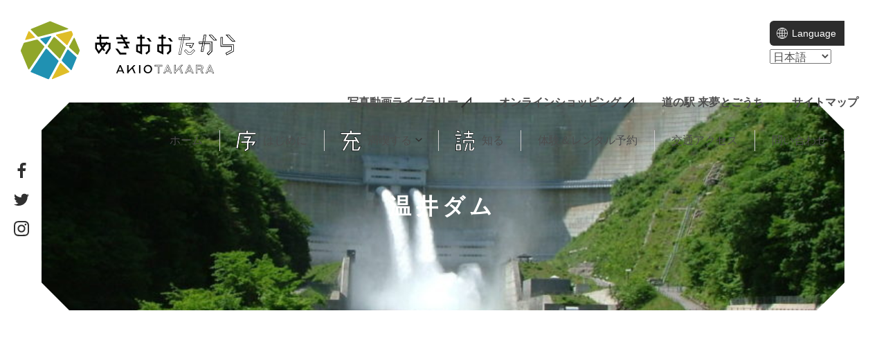

--- FILE ---
content_type: text/html; charset=UTF-8
request_url: https://cs-akiota.or.jp/enjoy/tourism/nukuidam/
body_size: 18043
content:
<!DOCTYPE HTML>
<html dir="ltr" lang="ja" prefix="og: https://ogp.me/ns#">
<head prefix="og: http://ogp.me/ns# fb: http://ogp.me/ns/fb#">

   <!-- Google Tag Manager -->
<script>(function(w,d,s,l,i){w[l]=w[l]||[];w[l].push({'gtm.start':
new Date().getTime(),event:'gtm.js'});var f=d.getElementsByTagName(s)[0],
j=d.createElement(s),dl=l!='dataLayer'?'&l='+l:'';j.async=true;j.src=
'https://www.googletagmanager.com/gtm.js?id='+i+dl;f.parentNode.insertBefore(j,f);
})(window,document,'script','dataLayer','GTM-NNHK9JQ');</script>
<!-- End Google Tag Manager -->	
	
<script async src="https://www.googletagmanager.com/gtag/js?id=UA-116680335-1"></script>
	<script>
		window.dataLayer = window.dataLayer || [];
		function gtag(){dataLayer.push(arguments);}
		gtag('js', new Date());
		gtag('config', 'UA-116680335-1');
	</script>
<meta charset='UTF-8'>
	<meta http-equiv="x-ua-compatible" content="ie=edge">
	<meta name='viewport' content='width=device-width,initial-scale=1.0'>
	<meta name="format-detection" content="telephone=no">
	<meta name="robots" content="index,follow">
	<meta name='description' content='「地域商社あきおおた」は、つくり手が豊かになる仕組みづくりと、お客さまが笑顔になる心のこもったおもてなしで、活き活きとしたまちづくりに貢献します。'>
	<meta name='keywords' content='安芸太田町,安芸太田,広島,地域,観光,体験,宿泊,移住'>
<link rel='icon' href='/assets/img/favicon/favicon.ico'>
	<link rel="apple-touch-icon" sizes="57x57" href="https://cs-akiota.or.jp/assets/img/favicon/57x57.png">
	<link rel="apple-touch-icon" sizes="60x60" href="https://cs-akiota.or.jp/assets/img/favicon/60x60.png">
	<link rel="apple-touch-icon" sizes="72x72" href="https://cs-akiota.or.jp/assets/img/favicon/72x72.png">
	<link rel="apple-touch-icon" sizes="76x76" href="https://cs-akiota.or.jp/assets/img/favicon/76x76.png">
	<link rel="apple-touch-icon" sizes="114x114" href="https://cs-akiota.or.jp/assets/img/favicon/114x114.png">
	<link rel="apple-touch-icon" sizes="120x120" href="https://cs-akiota.or.jp/assets/img/favicon/120x120.png">
	<link rel="apple-touch-icon" sizes="144x144" href="https://cs-akiota.or.jp/assets/img/favicon/144x144.png">
	<link rel="apple-touch-icon" sizes="152x152" href="https://cs-akiota.or.jp/assets/img/favicon/152x152.png">
	<link rel="apple-touch-icon" sizes="180x180" href="https://cs-akiota.or.jp/assets/img/favicon/180x180.png">
	<link rel="stylesheet" href="/assets/css/style.css"><title>温井ダム | あきおおたから</title>

		<!-- All in One SEO 4.5.9.1 - aioseo.com -->
		<meta name="description" content="温井ダム 温井ダムは、広島市周辺の市街地を洪水から守り、普段飲んでいる水を安定して供給するために2001年に" />
		<meta name="robots" content="max-image-preview:large" />
		<link rel="canonical" href="https://cs-akiota.or.jp/enjoy/tourism/nukuidam/" />
		<meta name="generator" content="All in One SEO (AIOSEO) 4.5.9.1" />
		<meta property="og:locale" content="ja_JP" />
		<meta property="og:site_name" content="あきおおたから" />
		<meta property="og:type" content="article" />
		<meta property="og:title" content="温井ダム | あきおおたから" />
		<meta property="og:description" content="温井ダム 温井ダムは、広島市周辺の市街地を洪水から守り、普段飲んでいる水を安定して供給するために2001年に" />
		<meta property="og:url" content="https://cs-akiota.or.jp/enjoy/tourism/nukuidam/" />
		<meta property="og:image" content="https://cs-akiota.or.jp/app/wp-content/uploads/2019/03/80bf118bb071b8647c42aaaa5665d7c6-e1690377221976.jpg" />
		<meta property="og:image:secure_url" content="https://cs-akiota.or.jp/app/wp-content/uploads/2019/03/80bf118bb071b8647c42aaaa5665d7c6-e1690377221976.jpg" />
		<meta property="og:image:width" content="800" />
		<meta property="og:image:height" content="534" />
		<meta property="article:published_time" content="2022-09-29T07:11:59+00:00" />
		<meta property="article:modified_time" content="2025-07-07T02:23:35+00:00" />
		<meta name="twitter:card" content="summary_large_image" />
		<meta name="twitter:site" content="@akiotakara" />
		<meta name="twitter:title" content="温井ダム | あきおおたから" />
		<meta name="twitter:description" content="温井ダム 温井ダムは、広島市周辺の市街地を洪水から守り、普段飲んでいる水を安定して供給するために2001年に" />
		<meta name="twitter:image" content="https://cs-akiota.or.jp/app/wp-content/uploads/2019/03/80bf118bb071b8647c42aaaa5665d7c6-e1690377221976.jpg" />
		<script type="application/ld+json" class="aioseo-schema">
			{"@context":"https:\/\/schema.org","@graph":[{"@type":"BreadcrumbList","@id":"https:\/\/cs-akiota.or.jp\/enjoy\/tourism\/nukuidam\/#breadcrumblist","itemListElement":[{"@type":"ListItem","@id":"https:\/\/cs-akiota.or.jp\/#listItem","position":1,"name":"\u5bb6","item":"https:\/\/cs-akiota.or.jp\/","nextItem":"https:\/\/cs-akiota.or.jp\/enjoy\/#listItem"},{"@type":"ListItem","@id":"https:\/\/cs-akiota.or.jp\/enjoy\/#listItem","position":2,"name":"\u6e80\u55ab\u3059\u308b","item":"https:\/\/cs-akiota.or.jp\/enjoy\/","nextItem":"https:\/\/cs-akiota.or.jp\/enjoy\/tourism\/#listItem","previousItem":"https:\/\/cs-akiota.or.jp\/#listItem"},{"@type":"ListItem","@id":"https:\/\/cs-akiota.or.jp\/enjoy\/tourism\/#listItem","position":3,"name":"\u89b3\u5149","item":"https:\/\/cs-akiota.or.jp\/enjoy\/tourism\/","nextItem":"https:\/\/cs-akiota.or.jp\/enjoy\/tourism\/nukuidam\/#listItem","previousItem":"https:\/\/cs-akiota.or.jp\/enjoy\/#listItem"},{"@type":"ListItem","@id":"https:\/\/cs-akiota.or.jp\/enjoy\/tourism\/nukuidam\/#listItem","position":4,"name":"\u6e29\u4e95\u30c0\u30e0","previousItem":"https:\/\/cs-akiota.or.jp\/enjoy\/tourism\/#listItem"}]},{"@type":"Organization","@id":"https:\/\/cs-akiota.or.jp\/#organization","name":"\u3042\u304d\u304a\u304a\u305f\u304b\u3089","url":"https:\/\/cs-akiota.or.jp\/"},{"@type":"WebPage","@id":"https:\/\/cs-akiota.or.jp\/enjoy\/tourism\/nukuidam\/#webpage","url":"https:\/\/cs-akiota.or.jp\/enjoy\/tourism\/nukuidam\/","name":"\u6e29\u4e95\u30c0\u30e0 | \u3042\u304d\u304a\u304a\u305f\u304b\u3089","description":"\u6e29\u4e95\u30c0\u30e0 \u6e29\u4e95\u30c0\u30e0\u306f\u3001\u5e83\u5cf6\u5e02\u5468\u8fba\u306e\u5e02\u8857\u5730\u3092\u6d2a\u6c34\u304b\u3089\u5b88\u308a\u3001\u666e\u6bb5\u98f2\u3093\u3067\u3044\u308b\u6c34\u3092\u5b89\u5b9a\u3057\u3066\u4f9b\u7d66\u3059\u308b\u305f\u3081\u306b2001\u5e74\u306b","inLanguage":"ja","isPartOf":{"@id":"https:\/\/cs-akiota.or.jp\/#website"},"breadcrumb":{"@id":"https:\/\/cs-akiota.or.jp\/enjoy\/tourism\/nukuidam\/#breadcrumblist"},"image":{"@type":"ImageObject","url":"https:\/\/cs-akiota.or.jp\/app\/wp-content\/uploads\/2019\/03\/80bf118bb071b8647c42aaaa5665d7c6-e1690377221976.jpg","@id":"https:\/\/cs-akiota.or.jp\/enjoy\/tourism\/nukuidam\/#mainImage","width":800,"height":534},"primaryImageOfPage":{"@id":"https:\/\/cs-akiota.or.jp\/enjoy\/tourism\/nukuidam\/#mainImage"},"datePublished":"2022-09-29T16:11:59+09:00","dateModified":"2025-07-07T11:23:35+09:00"},{"@type":"WebSite","@id":"https:\/\/cs-akiota.or.jp\/#website","url":"https:\/\/cs-akiota.or.jp\/","name":"\u3042\u304d\u304a\u304a\u305f\u304b\u3089","description":"\u3075\u308c\u3066\u3001\u5fc3\u306b\u6b8b\u308b\u3082\u306e\u3002","inLanguage":"ja","publisher":{"@id":"https:\/\/cs-akiota.or.jp\/#organization"}}]}
		</script>
		<!-- All in One SEO -->

<link rel='dns-prefetch' href='//ajax.googleapis.com' />
<script type="text/javascript">
/* <![CDATA[ */
window._wpemojiSettings = {"baseUrl":"https:\/\/s.w.org\/images\/core\/emoji\/14.0.0\/72x72\/","ext":".png","svgUrl":"https:\/\/s.w.org\/images\/core\/emoji\/14.0.0\/svg\/","svgExt":".svg","source":{"concatemoji":"https:\/\/cs-akiota.or.jp\/app\/wp-includes\/js\/wp-emoji-release.min.js"}};
/*! This file is auto-generated */
!function(i,n){var o,s,e;function c(e){try{var t={supportTests:e,timestamp:(new Date).valueOf()};sessionStorage.setItem(o,JSON.stringify(t))}catch(e){}}function p(e,t,n){e.clearRect(0,0,e.canvas.width,e.canvas.height),e.fillText(t,0,0);var t=new Uint32Array(e.getImageData(0,0,e.canvas.width,e.canvas.height).data),r=(e.clearRect(0,0,e.canvas.width,e.canvas.height),e.fillText(n,0,0),new Uint32Array(e.getImageData(0,0,e.canvas.width,e.canvas.height).data));return t.every(function(e,t){return e===r[t]})}function u(e,t,n){switch(t){case"flag":return n(e,"\ud83c\udff3\ufe0f\u200d\u26a7\ufe0f","\ud83c\udff3\ufe0f\u200b\u26a7\ufe0f")?!1:!n(e,"\ud83c\uddfa\ud83c\uddf3","\ud83c\uddfa\u200b\ud83c\uddf3")&&!n(e,"\ud83c\udff4\udb40\udc67\udb40\udc62\udb40\udc65\udb40\udc6e\udb40\udc67\udb40\udc7f","\ud83c\udff4\u200b\udb40\udc67\u200b\udb40\udc62\u200b\udb40\udc65\u200b\udb40\udc6e\u200b\udb40\udc67\u200b\udb40\udc7f");case"emoji":return!n(e,"\ud83e\udef1\ud83c\udffb\u200d\ud83e\udef2\ud83c\udfff","\ud83e\udef1\ud83c\udffb\u200b\ud83e\udef2\ud83c\udfff")}return!1}function f(e,t,n){var r="undefined"!=typeof WorkerGlobalScope&&self instanceof WorkerGlobalScope?new OffscreenCanvas(300,150):i.createElement("canvas"),a=r.getContext("2d",{willReadFrequently:!0}),o=(a.textBaseline="top",a.font="600 32px Arial",{});return e.forEach(function(e){o[e]=t(a,e,n)}),o}function t(e){var t=i.createElement("script");t.src=e,t.defer=!0,i.head.appendChild(t)}"undefined"!=typeof Promise&&(o="wpEmojiSettingsSupports",s=["flag","emoji"],n.supports={everything:!0,everythingExceptFlag:!0},e=new Promise(function(e){i.addEventListener("DOMContentLoaded",e,{once:!0})}),new Promise(function(t){var n=function(){try{var e=JSON.parse(sessionStorage.getItem(o));if("object"==typeof e&&"number"==typeof e.timestamp&&(new Date).valueOf()<e.timestamp+604800&&"object"==typeof e.supportTests)return e.supportTests}catch(e){}return null}();if(!n){if("undefined"!=typeof Worker&&"undefined"!=typeof OffscreenCanvas&&"undefined"!=typeof URL&&URL.createObjectURL&&"undefined"!=typeof Blob)try{var e="postMessage("+f.toString()+"("+[JSON.stringify(s),u.toString(),p.toString()].join(",")+"));",r=new Blob([e],{type:"text/javascript"}),a=new Worker(URL.createObjectURL(r),{name:"wpTestEmojiSupports"});return void(a.onmessage=function(e){c(n=e.data),a.terminate(),t(n)})}catch(e){}c(n=f(s,u,p))}t(n)}).then(function(e){for(var t in e)n.supports[t]=e[t],n.supports.everything=n.supports.everything&&n.supports[t],"flag"!==t&&(n.supports.everythingExceptFlag=n.supports.everythingExceptFlag&&n.supports[t]);n.supports.everythingExceptFlag=n.supports.everythingExceptFlag&&!n.supports.flag,n.DOMReady=!1,n.readyCallback=function(){n.DOMReady=!0}}).then(function(){return e}).then(function(){var e;n.supports.everything||(n.readyCallback(),(e=n.source||{}).concatemoji?t(e.concatemoji):e.wpemoji&&e.twemoji&&(t(e.twemoji),t(e.wpemoji)))}))}((window,document),window._wpemojiSettings);
/* ]]> */
</script>
<link rel='stylesheet' id='snow-monkey-blocks/child-pages/nopro-css' href='https://cs-akiota.or.jp/app/wp-content/plugins/snow-monkey-blocks/dist/blocks/child-pages/nopro.css' type='text/css' media='all' />
<link rel='stylesheet' id='snow-monkey-blocks/contents-outline/nopro-css' href='https://cs-akiota.or.jp/app/wp-content/plugins/snow-monkey-blocks/dist/blocks/contents-outline/nopro.css' type='text/css' media='all' />
<link rel='stylesheet' id='snow-monkey-blocks/like-me-box/nopro-css' href='https://cs-akiota.or.jp/app/wp-content/plugins/snow-monkey-blocks/dist/blocks/like-me-box/nopro.css' type='text/css' media='all' />
<link rel='stylesheet' id='snow-monkey-blocks/pickup-slider/nopro-css' href='https://cs-akiota.or.jp/app/wp-content/plugins/snow-monkey-blocks/dist/blocks/pickup-slider/nopro.css' type='text/css' media='all' />
<link rel='stylesheet' id='snow-monkey-blocks/recent-posts/nopro-css' href='https://cs-akiota.or.jp/app/wp-content/plugins/snow-monkey-blocks/dist/blocks/recent-posts/nopro.css' type='text/css' media='all' />
<link rel='stylesheet' id='snow-monkey-blocks/rss/nopro-css' href='https://cs-akiota.or.jp/app/wp-content/plugins/snow-monkey-blocks/dist/blocks/rss/nopro.css' type='text/css' media='all' />
<link rel='stylesheet' id='snow-monkey-blocks/taxonomy-posts/nopro-css' href='https://cs-akiota.or.jp/app/wp-content/plugins/snow-monkey-blocks/dist/blocks/taxonomy-posts/nopro.css' type='text/css' media='all' />
<link rel='stylesheet' id='snow-monkey-blocks/taxonomy-terms/nopro-css' href='https://cs-akiota.or.jp/app/wp-content/plugins/snow-monkey-blocks/dist/blocks/taxonomy-terms/nopro.css' type='text/css' media='all' />
<link rel='stylesheet' id='wc-stripe-blocks-checkout-style-css' href='https://cs-akiota.or.jp/app/wp-content/plugins/woocommerce-gateway-stripe/build/upe_blocks.css' type='text/css' media='all' />
<style id='wp-emoji-styles-inline-css' type='text/css'>

	img.wp-smiley, img.emoji {
		display: inline !important;
		border: none !important;
		box-shadow: none !important;
		height: 1em !important;
		width: 1em !important;
		margin: 0 0.07em !important;
		vertical-align: -0.1em !important;
		background: none !important;
		padding: 0 !important;
	}
</style>
<link rel='stylesheet' id='wp-block-library-css' href='https://cs-akiota.or.jp/app/wp-includes/css/dist/block-library/style.min.css' type='text/css' media='all' />
<link rel='stylesheet' id='snow-monkey-blocks/accordion-css' href='https://cs-akiota.or.jp/app/wp-content/plugins/snow-monkey-blocks/dist/blocks/accordion/style.css' type='text/css' media='all' />
<link rel='stylesheet' id='snow-monkey-blocks/alert-css' href='https://cs-akiota.or.jp/app/wp-content/plugins/snow-monkey-blocks/dist/blocks/alert/style.css' type='text/css' media='all' />
<link rel='stylesheet' id='snow-monkey-blocks/balloon-css' href='https://cs-akiota.or.jp/app/wp-content/plugins/snow-monkey-blocks/dist/blocks/balloon/style.css' type='text/css' media='all' />
<link rel='stylesheet' id='snow-monkey-blocks/box-css' href='https://cs-akiota.or.jp/app/wp-content/plugins/snow-monkey-blocks/dist/blocks/box/style.css' type='text/css' media='all' />
<link rel='stylesheet' id='snow-monkey-blocks/btn-css' href='https://cs-akiota.or.jp/app/wp-content/plugins/snow-monkey-blocks/dist/blocks/btn/style.css' type='text/css' media='all' />
<link rel='stylesheet' id='snow-monkey-blocks/btn-box-css' href='https://cs-akiota.or.jp/app/wp-content/plugins/snow-monkey-blocks/dist/blocks/btn-box/style.css' type='text/css' media='all' />
<link rel='stylesheet' id='snow-monkey-blocks/buttons-css' href='https://cs-akiota.or.jp/app/wp-content/plugins/snow-monkey-blocks/dist/blocks/buttons/style.css' type='text/css' media='all' />
<link rel='stylesheet' id='snow-monkey-blocks/categories-list-css' href='https://cs-akiota.or.jp/app/wp-content/plugins/snow-monkey-blocks/dist/blocks/categories-list/style.css' type='text/css' media='all' />
<link rel='stylesheet' id='snow-monkey-blocks/container-css' href='https://cs-akiota.or.jp/app/wp-content/plugins/snow-monkey-blocks/dist/blocks/container/style.css' type='text/css' media='all' />
<link rel='stylesheet' id='snow-monkey-blocks/countdown-css' href='https://cs-akiota.or.jp/app/wp-content/plugins/snow-monkey-blocks/dist/blocks/countdown/style.css' type='text/css' media='all' />
<link rel='stylesheet' id='snow-monkey-blocks/directory-structure-css' href='https://cs-akiota.or.jp/app/wp-content/plugins/snow-monkey-blocks/dist/blocks/directory-structure/style.css' type='text/css' media='all' />
<link rel='stylesheet' id='snow-monkey-blocks/evaluation-star-css' href='https://cs-akiota.or.jp/app/wp-content/plugins/snow-monkey-blocks/dist/blocks/evaluation-star/style.css' type='text/css' media='all' />
<link rel='stylesheet' id='snow-monkey-blocks/faq-css' href='https://cs-akiota.or.jp/app/wp-content/plugins/snow-monkey-blocks/dist/blocks/faq/style.css' type='text/css' media='all' />
<style id='snow-monkey-blocks-flex-style-inline-css' type='text/css'>
.smb-flex{--smb-flex--box-shadow:none;box-shadow:var(--smb-flex--box-shadow);flex-direction:column}.smb-flex.is-horizontal{flex-direction:row}.smb-flex.is-vertical{flex-direction:column}.smb-flex>*{--smb--flex-grow:0;--smb--flex-shrink:1;--smb--flex-basis:auto;flex-basis:var(--smb--flex-basis);flex-grow:var(--smb--flex-grow);flex-shrink:var(--smb--flex-shrink);min-width:0}.smb-flex.is-layout-flex{gap:0}
</style>
<style id='snow-monkey-blocks-grid-style-inline-css' type='text/css'>
.smb-grid{--smb-grid--gap:0px;--smb-grid--column-auto-repeat:auto-fit;--smb-grid--columns:1;--smb-grid--column-min-width:250px;--smb-grid--grid-template-columns:none;--smb-grid--rows:1;--smb-grid--grid-template-rows:none;display:grid;gap:var(--smb-grid--gap)}.smb-grid>*{--smb--justify-self:stretch;--smb--align-self:stretch;--smb--grid-column:auto;--smb--grid-row:auto;align-self:var(--smb--align-self);grid-column:var(--smb--grid-column);grid-row:var(--smb--grid-row);justify-self:var(--smb--justify-self);margin-bottom:0;margin-top:0;min-width:0}.smb-grid--columns\:columns{grid-template-columns:repeat(var(--smb-grid--columns),1fr)}.smb-grid--columns\:min{grid-template-columns:repeat(var(--smb-grid--column-auto-repeat),minmax(min(var(--smb-grid--column-min-width),100%),1fr))}.smb-grid--columns\:free{grid-template-columns:var(--smb-grid--grid-template-columns)}.smb-grid--rows\:rows{grid-template-rows:repeat(var(--smb-grid--rows),1fr)}.smb-grid--rows\:free{grid-template-rows:var(--smb-grid--grid-template-rows)}
</style>
<style id='snow-monkey-blocks-hero-header-style-inline-css' type='text/css'>
.smb-hero-header{--smb-hero-header--columns:12;--smb-hero-header--rows:12;--smb-hero-header--max-gap:var(--_margin1);--smb-hero-header--gap:min(3.33333%,var(--smb-hero-header--max-gap));--smb-hero-header--min-height:0px;--smb-hero-header--max-width:none;--smb-hero-header--object-position-x:50%;--smb-hero-header--object-position-y:50%;--smb-hero-header--figure-grid-column-start:1;--smb-hero-header--figure-grid-column-end:-1;--smb-hero-header--figure-grid-row-start:1;--smb-hero-header--figure-grid-row-end:-1;--smb-hero-header--figure-aspect-ratio:auto;--smb-hero-header--body-align-self:auto;--smb-hero-header--body-justify-self:auto;--smb-hero-header--body-grid-column-start:1;--smb-hero-header--body-grid-column-end:-1;--smb-hero-header--body-grid-row-start:1;--smb-hero-header--body-grid-row-end:-1;--smb-hero-header--body-max-width:100%;--smb-hero-header--body-padding-top:0px;--smb-hero-header--body-padding-right:0px;--smb-hero-header--body-padding-bottom:0px;--smb-hero-header--body-padding-left:0px;display:grid;gap:var(--smb-hero-header--gap);grid-template-columns:repeat(var(--smb-hero-header--columns),1fr);grid-template-rows:repeat(var(--smb-hero-header--rows),1fr);max-width:var(--smb-hero-header--max-width)!important;min-height:var(--smb-hero-header--min-height)}.smb-hero-header__figure{aspect-ratio:var(--smb-hero-header--figure-aspect-ratio);grid-column:var(--smb-hero-header--figure-grid-column-start)/var(--smb-hero-header--figure-grid-column-end);grid-row:var(--smb-hero-header--figure-grid-row-start)/var(--smb-hero-header--figure-grid-row-end)}.smb-hero-header__figure>*{height:100%!important;object-fit:cover;object-position:var(--smb-hero-header--object-position-x) var(--smb-hero-header--object-position-y);width:100%!important}.smb-hero-header__body{align-self:var(--smb-hero-header--body-align-self);grid-column:var(--smb-hero-header--body-grid-column-start)/var(--smb-hero-header--body-grid-column-end);grid-row:var(--smb-hero-header--body-grid-row-start)/var(--smb-hero-header--body-grid-row-end);justify-self:var(--smb-hero-header--body-justify-self);max-width:var(--smb-hero-header--body-max-width);padding:var(--smb-hero-header--body-padding-top) var(--smb-hero-header--body-padding-right) var(--smb-hero-header--body-padding-bottom) var(--smb-hero-header--body-padding-left)}.smb-hero-header--fit{--smb-hero-header--figure-grid-column-start:1;--smb-hero-header--figure-grid-column-end:-1;--smb-hero-header--figure-grid-row-start:1;--smb-hero-header--figure-grid-row-end:-1;--smb-hero-header--figure-aspect-ratio:auto}.smb-hero-header--fit>.smb-hero-header__figure{position:relative}.smb-hero-header--fit>.smb-hero-header__figure>*{inset:0;position:absolute}@media (orientation:portrait){.smb-hero-header__figure{aspect-ratio:calc(1/(var(--smb-hero-header--figure-aspect-ratio)))}}
</style>
<link rel='stylesheet' id='snow-monkey-blocks/information-css' href='https://cs-akiota.or.jp/app/wp-content/plugins/snow-monkey-blocks/dist/blocks/information/style.css' type='text/css' media='all' />
<link rel='stylesheet' id='snow-monkey-blocks/items-css' href='https://cs-akiota.or.jp/app/wp-content/plugins/snow-monkey-blocks/dist/blocks/items/style.css' type='text/css' media='all' />
<link rel='stylesheet' id='snow-monkey-blocks/list-css' href='https://cs-akiota.or.jp/app/wp-content/plugins/snow-monkey-blocks/dist/blocks/list/style.css' type='text/css' media='all' />
<link rel='stylesheet' id='snow-monkey-blocks/media-text-css' href='https://cs-akiota.or.jp/app/wp-content/plugins/snow-monkey-blocks/dist/blocks/media-text/style.css' type='text/css' media='all' />
<link rel='stylesheet' id='snow-monkey-blocks/panels-css' href='https://cs-akiota.or.jp/app/wp-content/plugins/snow-monkey-blocks/dist/blocks/panels/style.css' type='text/css' media='all' />
<link rel='stylesheet' id='snow-monkey-blocks/price-menu-css' href='https://cs-akiota.or.jp/app/wp-content/plugins/snow-monkey-blocks/dist/blocks/price-menu/style.css' type='text/css' media='all' />
<link rel='stylesheet' id='snow-monkey-blocks/pricing-table-css' href='https://cs-akiota.or.jp/app/wp-content/plugins/snow-monkey-blocks/dist/blocks/pricing-table/style.css' type='text/css' media='all' />
<link rel='stylesheet' id='snow-monkey-blocks/rating-box-css' href='https://cs-akiota.or.jp/app/wp-content/plugins/snow-monkey-blocks/dist/blocks/rating-box/style.css' type='text/css' media='all' />
<link rel='stylesheet' id='snow-monkey-blocks/section-css' href='https://cs-akiota.or.jp/app/wp-content/plugins/snow-monkey-blocks/dist/blocks/section/style.css' type='text/css' media='all' />
<link rel='stylesheet' id='snow-monkey-blocks/section-break-the-grid-css' href='https://cs-akiota.or.jp/app/wp-content/plugins/snow-monkey-blocks/dist/blocks/section-break-the-grid/style.css' type='text/css' media='all' />
<link rel='stylesheet' id='snow-monkey-blocks/section-side-heading-css' href='https://cs-akiota.or.jp/app/wp-content/plugins/snow-monkey-blocks/dist/blocks/section-side-heading/style.css' type='text/css' media='all' />
<link rel='stylesheet' id='snow-monkey-blocks/section-with-bgimage-css' href='https://cs-akiota.or.jp/app/wp-content/plugins/snow-monkey-blocks/dist/blocks/section-with-bgimage/style.css' type='text/css' media='all' />
<link rel='stylesheet' id='snow-monkey-blocks/section-with-bgvideo-css' href='https://cs-akiota.or.jp/app/wp-content/plugins/snow-monkey-blocks/dist/blocks/section-with-bgvideo/style.css' type='text/css' media='all' />
<link rel='stylesheet' id='slick-carousel-css' href='https://cs-akiota.or.jp/app/wp-content/plugins/snow-monkey-blocks/dist/packages/slick/slick.css' type='text/css' media='all' />
<link rel='stylesheet' id='slick-carousel-theme-css' href='https://cs-akiota.or.jp/app/wp-content/plugins/snow-monkey-blocks/dist/packages/slick/slick-theme.css' type='text/css' media='all' />
<link rel='stylesheet' id='snow-monkey-blocks/slider-css' href='https://cs-akiota.or.jp/app/wp-content/plugins/snow-monkey-blocks/dist/blocks/slider/style.css' type='text/css' media='all' />
<link rel='stylesheet' id='spider-css' href='https://cs-akiota.or.jp/app/wp-content/plugins/snow-monkey-blocks/dist/packages/spider/dist/css/spider.css' type='text/css' media='all' />
<link rel='stylesheet' id='snow-monkey-blocks/spider-slider-css' href='https://cs-akiota.or.jp/app/wp-content/plugins/snow-monkey-blocks/dist/blocks/spider-slider/style.css' type='text/css' media='all' />
<link rel='stylesheet' id='snow-monkey-blocks/spider-contents-slider-css' href='https://cs-akiota.or.jp/app/wp-content/plugins/snow-monkey-blocks/dist/blocks/spider-contents-slider/style.css' type='text/css' media='all' />
<link rel='stylesheet' id='snow-monkey-blocks/spider-pickup-slider-css' href='https://cs-akiota.or.jp/app/wp-content/plugins/snow-monkey-blocks/dist/blocks/spider-pickup-slider/style.css' type='text/css' media='all' />
<link rel='stylesheet' id='snow-monkey-blocks/step-css' href='https://cs-akiota.or.jp/app/wp-content/plugins/snow-monkey-blocks/dist/blocks/step/style.css' type='text/css' media='all' />
<link rel='stylesheet' id='snow-monkey-blocks/tabs-css' href='https://cs-akiota.or.jp/app/wp-content/plugins/snow-monkey-blocks/dist/blocks/tabs/style.css' type='text/css' media='all' />
<link rel='stylesheet' id='snow-monkey-blocks/taxonomy-terms-css' href='https://cs-akiota.or.jp/app/wp-content/plugins/snow-monkey-blocks/dist/blocks/taxonomy-terms/style.css' type='text/css' media='all' />
<link rel='stylesheet' id='snow-monkey-blocks/testimonial-css' href='https://cs-akiota.or.jp/app/wp-content/plugins/snow-monkey-blocks/dist/blocks/testimonial/style.css' type='text/css' media='all' />
<link rel='stylesheet' id='snow-monkey-blocks/thumbnail-gallery-css' href='https://cs-akiota.or.jp/app/wp-content/plugins/snow-monkey-blocks/dist/blocks/thumbnail-gallery/style.css' type='text/css' media='all' />
<link rel='stylesheet' id='snow-monkey-blocks-css' href='https://cs-akiota.or.jp/app/wp-content/plugins/snow-monkey-blocks/dist/css/blocks.css' type='text/css' media='all' />
<link rel='stylesheet' id='snow-monkey-blocks-fallback-css' href='https://cs-akiota.or.jp/app/wp-content/plugins/snow-monkey-blocks/dist/css/fallback.css' type='text/css' media='all' />
<link rel='stylesheet' id='ivole-frontend-css-css' href='https://cs-akiota.or.jp/app/wp-content/plugins/customer-reviews-woocommerce/css/frontend.css' type='text/css' media='all' />
<link rel='stylesheet' id='cr-badges-css-css' href='https://cs-akiota.or.jp/app/wp-content/plugins/customer-reviews-woocommerce/css/badges.css' type='text/css' media='all' />
<style id='classic-theme-styles-inline-css' type='text/css'>
/*! This file is auto-generated */
.wp-block-button__link{color:#fff;background-color:#32373c;border-radius:9999px;box-shadow:none;text-decoration:none;padding:calc(.667em + 2px) calc(1.333em + 2px);font-size:1.125em}.wp-block-file__button{background:#32373c;color:#fff;text-decoration:none}
</style>
<style id='global-styles-inline-css' type='text/css'>
body{--wp--preset--color--black: #000000;--wp--preset--color--cyan-bluish-gray: #abb8c3;--wp--preset--color--white: #ffffff;--wp--preset--color--pale-pink: #f78da7;--wp--preset--color--vivid-red: #cf2e2e;--wp--preset--color--luminous-vivid-orange: #ff6900;--wp--preset--color--luminous-vivid-amber: #fcb900;--wp--preset--color--light-green-cyan: #7bdcb5;--wp--preset--color--vivid-green-cyan: #00d084;--wp--preset--color--pale-cyan-blue: #8ed1fc;--wp--preset--color--vivid-cyan-blue: #0693e3;--wp--preset--color--vivid-purple: #9b51e0;--wp--preset--gradient--vivid-cyan-blue-to-vivid-purple: linear-gradient(135deg,rgba(6,147,227,1) 0%,rgb(155,81,224) 100%);--wp--preset--gradient--light-green-cyan-to-vivid-green-cyan: linear-gradient(135deg,rgb(122,220,180) 0%,rgb(0,208,130) 100%);--wp--preset--gradient--luminous-vivid-amber-to-luminous-vivid-orange: linear-gradient(135deg,rgba(252,185,0,1) 0%,rgba(255,105,0,1) 100%);--wp--preset--gradient--luminous-vivid-orange-to-vivid-red: linear-gradient(135deg,rgba(255,105,0,1) 0%,rgb(207,46,46) 100%);--wp--preset--gradient--very-light-gray-to-cyan-bluish-gray: linear-gradient(135deg,rgb(238,238,238) 0%,rgb(169,184,195) 100%);--wp--preset--gradient--cool-to-warm-spectrum: linear-gradient(135deg,rgb(74,234,220) 0%,rgb(151,120,209) 20%,rgb(207,42,186) 40%,rgb(238,44,130) 60%,rgb(251,105,98) 80%,rgb(254,248,76) 100%);--wp--preset--gradient--blush-light-purple: linear-gradient(135deg,rgb(255,206,236) 0%,rgb(152,150,240) 100%);--wp--preset--gradient--blush-bordeaux: linear-gradient(135deg,rgb(254,205,165) 0%,rgb(254,45,45) 50%,rgb(107,0,62) 100%);--wp--preset--gradient--luminous-dusk: linear-gradient(135deg,rgb(255,203,112) 0%,rgb(199,81,192) 50%,rgb(65,88,208) 100%);--wp--preset--gradient--pale-ocean: linear-gradient(135deg,rgb(255,245,203) 0%,rgb(182,227,212) 50%,rgb(51,167,181) 100%);--wp--preset--gradient--electric-grass: linear-gradient(135deg,rgb(202,248,128) 0%,rgb(113,206,126) 100%);--wp--preset--gradient--midnight: linear-gradient(135deg,rgb(2,3,129) 0%,rgb(40,116,252) 100%);--wp--preset--font-size--small: 13px;--wp--preset--font-size--medium: 20px;--wp--preset--font-size--large: 36px;--wp--preset--font-size--x-large: 42px;--wp--preset--spacing--20: 0.44rem;--wp--preset--spacing--30: 0.67rem;--wp--preset--spacing--40: 1rem;--wp--preset--spacing--50: 1.5rem;--wp--preset--spacing--60: 2.25rem;--wp--preset--spacing--70: 3.38rem;--wp--preset--spacing--80: 5.06rem;--wp--preset--shadow--natural: 6px 6px 9px rgba(0, 0, 0, 0.2);--wp--preset--shadow--deep: 12px 12px 50px rgba(0, 0, 0, 0.4);--wp--preset--shadow--sharp: 6px 6px 0px rgba(0, 0, 0, 0.2);--wp--preset--shadow--outlined: 6px 6px 0px -3px rgba(255, 255, 255, 1), 6px 6px rgba(0, 0, 0, 1);--wp--preset--shadow--crisp: 6px 6px 0px rgba(0, 0, 0, 1);}:where(.is-layout-flex){gap: 0.5em;}:where(.is-layout-grid){gap: 0.5em;}body .is-layout-flow > .alignleft{float: left;margin-inline-start: 0;margin-inline-end: 2em;}body .is-layout-flow > .alignright{float: right;margin-inline-start: 2em;margin-inline-end: 0;}body .is-layout-flow > .aligncenter{margin-left: auto !important;margin-right: auto !important;}body .is-layout-constrained > .alignleft{float: left;margin-inline-start: 0;margin-inline-end: 2em;}body .is-layout-constrained > .alignright{float: right;margin-inline-start: 2em;margin-inline-end: 0;}body .is-layout-constrained > .aligncenter{margin-left: auto !important;margin-right: auto !important;}body .is-layout-constrained > :where(:not(.alignleft):not(.alignright):not(.alignfull)){max-width: var(--wp--style--global--content-size);margin-left: auto !important;margin-right: auto !important;}body .is-layout-constrained > .alignwide{max-width: var(--wp--style--global--wide-size);}body .is-layout-flex{display: flex;}body .is-layout-flex{flex-wrap: wrap;align-items: center;}body .is-layout-flex > *{margin: 0;}body .is-layout-grid{display: grid;}body .is-layout-grid > *{margin: 0;}:where(.wp-block-columns.is-layout-flex){gap: 2em;}:where(.wp-block-columns.is-layout-grid){gap: 2em;}:where(.wp-block-post-template.is-layout-flex){gap: 1.25em;}:where(.wp-block-post-template.is-layout-grid){gap: 1.25em;}.has-black-color{color: var(--wp--preset--color--black) !important;}.has-cyan-bluish-gray-color{color: var(--wp--preset--color--cyan-bluish-gray) !important;}.has-white-color{color: var(--wp--preset--color--white) !important;}.has-pale-pink-color{color: var(--wp--preset--color--pale-pink) !important;}.has-vivid-red-color{color: var(--wp--preset--color--vivid-red) !important;}.has-luminous-vivid-orange-color{color: var(--wp--preset--color--luminous-vivid-orange) !important;}.has-luminous-vivid-amber-color{color: var(--wp--preset--color--luminous-vivid-amber) !important;}.has-light-green-cyan-color{color: var(--wp--preset--color--light-green-cyan) !important;}.has-vivid-green-cyan-color{color: var(--wp--preset--color--vivid-green-cyan) !important;}.has-pale-cyan-blue-color{color: var(--wp--preset--color--pale-cyan-blue) !important;}.has-vivid-cyan-blue-color{color: var(--wp--preset--color--vivid-cyan-blue) !important;}.has-vivid-purple-color{color: var(--wp--preset--color--vivid-purple) !important;}.has-black-background-color{background-color: var(--wp--preset--color--black) !important;}.has-cyan-bluish-gray-background-color{background-color: var(--wp--preset--color--cyan-bluish-gray) !important;}.has-white-background-color{background-color: var(--wp--preset--color--white) !important;}.has-pale-pink-background-color{background-color: var(--wp--preset--color--pale-pink) !important;}.has-vivid-red-background-color{background-color: var(--wp--preset--color--vivid-red) !important;}.has-luminous-vivid-orange-background-color{background-color: var(--wp--preset--color--luminous-vivid-orange) !important;}.has-luminous-vivid-amber-background-color{background-color: var(--wp--preset--color--luminous-vivid-amber) !important;}.has-light-green-cyan-background-color{background-color: var(--wp--preset--color--light-green-cyan) !important;}.has-vivid-green-cyan-background-color{background-color: var(--wp--preset--color--vivid-green-cyan) !important;}.has-pale-cyan-blue-background-color{background-color: var(--wp--preset--color--pale-cyan-blue) !important;}.has-vivid-cyan-blue-background-color{background-color: var(--wp--preset--color--vivid-cyan-blue) !important;}.has-vivid-purple-background-color{background-color: var(--wp--preset--color--vivid-purple) !important;}.has-black-border-color{border-color: var(--wp--preset--color--black) !important;}.has-cyan-bluish-gray-border-color{border-color: var(--wp--preset--color--cyan-bluish-gray) !important;}.has-white-border-color{border-color: var(--wp--preset--color--white) !important;}.has-pale-pink-border-color{border-color: var(--wp--preset--color--pale-pink) !important;}.has-vivid-red-border-color{border-color: var(--wp--preset--color--vivid-red) !important;}.has-luminous-vivid-orange-border-color{border-color: var(--wp--preset--color--luminous-vivid-orange) !important;}.has-luminous-vivid-amber-border-color{border-color: var(--wp--preset--color--luminous-vivid-amber) !important;}.has-light-green-cyan-border-color{border-color: var(--wp--preset--color--light-green-cyan) !important;}.has-vivid-green-cyan-border-color{border-color: var(--wp--preset--color--vivid-green-cyan) !important;}.has-pale-cyan-blue-border-color{border-color: var(--wp--preset--color--pale-cyan-blue) !important;}.has-vivid-cyan-blue-border-color{border-color: var(--wp--preset--color--vivid-cyan-blue) !important;}.has-vivid-purple-border-color{border-color: var(--wp--preset--color--vivid-purple) !important;}.has-vivid-cyan-blue-to-vivid-purple-gradient-background{background: var(--wp--preset--gradient--vivid-cyan-blue-to-vivid-purple) !important;}.has-light-green-cyan-to-vivid-green-cyan-gradient-background{background: var(--wp--preset--gradient--light-green-cyan-to-vivid-green-cyan) !important;}.has-luminous-vivid-amber-to-luminous-vivid-orange-gradient-background{background: var(--wp--preset--gradient--luminous-vivid-amber-to-luminous-vivid-orange) !important;}.has-luminous-vivid-orange-to-vivid-red-gradient-background{background: var(--wp--preset--gradient--luminous-vivid-orange-to-vivid-red) !important;}.has-very-light-gray-to-cyan-bluish-gray-gradient-background{background: var(--wp--preset--gradient--very-light-gray-to-cyan-bluish-gray) !important;}.has-cool-to-warm-spectrum-gradient-background{background: var(--wp--preset--gradient--cool-to-warm-spectrum) !important;}.has-blush-light-purple-gradient-background{background: var(--wp--preset--gradient--blush-light-purple) !important;}.has-blush-bordeaux-gradient-background{background: var(--wp--preset--gradient--blush-bordeaux) !important;}.has-luminous-dusk-gradient-background{background: var(--wp--preset--gradient--luminous-dusk) !important;}.has-pale-ocean-gradient-background{background: var(--wp--preset--gradient--pale-ocean) !important;}.has-electric-grass-gradient-background{background: var(--wp--preset--gradient--electric-grass) !important;}.has-midnight-gradient-background{background: var(--wp--preset--gradient--midnight) !important;}.has-small-font-size{font-size: var(--wp--preset--font-size--small) !important;}.has-medium-font-size{font-size: var(--wp--preset--font-size--medium) !important;}.has-large-font-size{font-size: var(--wp--preset--font-size--large) !important;}.has-x-large-font-size{font-size: var(--wp--preset--font-size--x-large) !important;}
.wp-block-navigation a:where(:not(.wp-element-button)){color: inherit;}
:where(.wp-block-post-template.is-layout-flex){gap: 1.25em;}:where(.wp-block-post-template.is-layout-grid){gap: 1.25em;}
:where(.wp-block-columns.is-layout-flex){gap: 2em;}:where(.wp-block-columns.is-layout-grid){gap: 2em;}
.wp-block-pullquote{font-size: 1.5em;line-height: 1.6;}
</style>
<link rel='stylesheet' id='woocommerce-layout-css' href='https://cs-akiota.or.jp/app/wp-content/plugins/woocommerce/assets/css/woocommerce-layout.css' type='text/css' media='all' />
<link rel='stylesheet' id='woocommerce-smallscreen-css' href='https://cs-akiota.or.jp/app/wp-content/plugins/woocommerce/assets/css/woocommerce-smallscreen.css' type='text/css' media='only screen and (max-width: 768px)' />
<link rel='stylesheet' id='woocommerce-general-css' href='https://cs-akiota.or.jp/app/wp-content/plugins/woocommerce/assets/css/woocommerce.css' type='text/css' media='all' />
<style id='woocommerce-inline-inline-css' type='text/css'>
.woocommerce form .form-row .required { visibility: visible; }
</style>
<link rel='stylesheet' id='wc-gateway-linepay-smart-payment-buttons-css' href='https://cs-akiota.or.jp/app/wp-content/plugins/woocommerce-for-japan/assets/css/linepay_button.css' type='text/css' media='all' />
<link rel='stylesheet' id='theme-style-css' href='https://cs-akiota.or.jp/app/wp-content/themes/akiota2019/style.css' type='text/css' media='all' />
<link rel='stylesheet' id='custom-style-css' href='https://cs-akiota.or.jp/app/wp-content/themes/akiota2019/custom.css' type='text/css' media='all' />
<link rel='stylesheet' id='select2-css' href='https://cs-akiota.or.jp/app/wp-content/plugins/woocommerce/assets/css/select2.css' type='text/css' media='all' />
<link rel='stylesheet' id='woocommerce-addons-css-css' href='https://cs-akiota.or.jp/app/wp-content/plugins/woocommerce-appointments/includes/integrations/woocommerce-product-addons/assets/css/frontend/frontend.css' type='text/css' media='all' />
<link rel='stylesheet' id='wc-appointments-styles-css' href='https://cs-akiota.or.jp/app/wp-content/plugins/woocommerce-appointments/assets/css/frontend.css' type='text/css' media='all' />
<style id='wc-appointments-styles-inline-css' type='text/css'>
.wc-appointments-date-picker .ui-datepicker td.ui-datepicker-current-day a,
.wc-appointments-date-picker .ui-datepicker td.ui-datepicker-current-day a:hover {
	background-color: #111111;
}

.wc-appointments-appointment-form-wrap .wc-appointments-appointment-form .slot-picker li.slot.selected a,
.wc-appointments-appointment-form-wrap .wc-appointments-appointment-form .slot-picker li.slot.selected:hover a {
    background-color: #111111;
}

.wc-appointments-date-picker .ui-datepicker td.appointable-range .ui-state-default {
	background-color: #111111;
}

.wc-appointments-appointment-form-wrap .wc-appointments-appointment-form .wc-pao-addon .wc-pao-addon-image-swatch.selected {
	outline-color: #111111;
}
</style>
<script type="text/template" id="tmpl-variation-template">
	<div class="woocommerce-variation-description">{{{ data.variation.variation_description }}}</div>
	<div class="woocommerce-variation-price">{{{ data.variation.price_html }}}</div>
	<div class="woocommerce-variation-availability">{{{ data.variation.availability_html }}}</div>
</script>
<script type="text/template" id="tmpl-unavailable-variation-template">
	<p>この商品は対応しておりません。異なる組み合わせを選択してください。</p>
</script>
<script type="text/javascript" src="//ajax.googleapis.com/ajax/libs/jquery/1.11.3/jquery.min.js" id="jquery-js"></script>
<script type="text/javascript" src="https://cs-akiota.or.jp/app/wp-content/plugins/woocommerce/assets/js/jquery-blockui/jquery.blockUI.min.js" id="jquery-blockui-js" defer="defer" data-wp-strategy="defer"></script>
<script type="text/javascript" src="https://cs-akiota.or.jp/app/wp-content/plugins/woocommerce/assets/js/js-cookie/js.cookie.min.js" id="js-cookie-js" defer="defer" data-wp-strategy="defer"></script>
<script type="text/javascript" id="woocommerce-js-extra">
/* <![CDATA[ */
var woocommerce_params = {"ajax_url":"\/app\/wp-admin\/admin-ajax.php","wc_ajax_url":"\/?wc-ajax=%%endpoint%%"};
/* ]]> */
</script>
<script type="text/javascript" src="https://cs-akiota.or.jp/app/wp-content/plugins/woocommerce/assets/js/frontend/woocommerce.min.js" id="woocommerce-js" defer="defer" data-wp-strategy="defer"></script>
<script type="text/javascript" src="https://cs-akiota.or.jp/assets/js/jquery.easing.js" id="jquery-easing-js"></script>
<script type="text/javascript" src="https://cs-akiota.or.jp/assets/js/common.js" id="jquery-common-js"></script>
<link rel="https://api.w.org/" href="https://cs-akiota.or.jp/wp-json/" /><link rel="alternate" type="application/json" href="https://cs-akiota.or.jp/wp-json/wp/v2/pages/15073" /><link rel="EditURI" type="application/rsd+xml" title="RSD" href="https://cs-akiota.or.jp/app/xmlrpc.php?rsd" />
<link rel='shortlink' href='https://cs-akiota.or.jp/?p=15073' />
<link rel="alternate" type="application/json+oembed" href="https://cs-akiota.or.jp/wp-json/oembed/1.0/embed?url=https%3A%2F%2Fcs-akiota.or.jp%2Fenjoy%2Ftourism%2Fnukuidam%2F" />
<link rel="alternate" type="text/xml+oembed" href="https://cs-akiota.or.jp/wp-json/oembed/1.0/embed?url=https%3A%2F%2Fcs-akiota.or.jp%2Fenjoy%2Ftourism%2Fnukuidam%2F&#038;format=xml" />
<style>:root {
			--lazy-loader-animation-duration: 300ms;
		}
		  
		.lazyload {
	display: block;
}

.lazyload,
        .lazyloading {
			opacity: 0;
		}


		.lazyloaded {
			opacity: 1;
			transition: opacity 300ms;
			transition: opacity var(--lazy-loader-animation-duration);
		}</style><noscript><style>.lazyload { display: none; } .lazyload[class*="lazy-loader-background-element-"] { display: block; opacity: 1; }</style></noscript>	<noscript><style>.woocommerce-product-gallery{ opacity: 1 !important; }</style></noscript>
			<style type="text/css" id="wp-custom-css">
			/* WooCommerce Appointments - 数値入力欄に黒色の枠線を追加 */
input[type="number"] {
    border: 1px solid #000; /* 黒色の枠線 */
    padding: 1.5px; /* 内側の余白 */
    border-radius: 3px; /* 角を丸くする場合 */
}




/* 入力欄の枠線を黒に変更 */
input[type="text"],
input[type="email"],
input[type="password"],
input[type="number"],
textarea {
    border: 1px solid #000; /* 黒色の枠線 */
    box-shadow: none; /* 余計なシャドウを取り除く */
}


/* GTranslateウィジェット全体を小さく */
.gtranslate,
.gtranslate select {
  font-size: 12px !important;
  padding: 2px 5px !important;
  max-width: 120px !important;
  height: auto;
}

/* ドロップダウンの国旗のサイズを調整 */
.gtranslate img {
  width: 16px !important;
  height: 11px !important;
  margin-right: 4px;
}

/* スマホ用にさらに小さく */
@media (max-width: 768px) {
  .gtranslate,
  .gtranslate select {
    font-size: 10px !important;
    max-width: 100px !important;
  }

  .gtranslate img {
    width: 14px !important;
    height: 10px !important;
  }
}

/* PC表示時のみ "Language" の文字を非表示に */
@media (min-width: 769px) {
  .gtranslate span,
  .gtranslate .notranslate {
    display: none !important;
  }
}



/* 2026年12月15日年末年始道の駅飲食店ぺージ部分でのCSS表示変更部分 */
/* ===== 基本（PC：テーブル） ===== */
.shop-schedule2 {
  width: 100%;
  border-collapse: collapse;
  font-size: 15px;
}
.shop-schedule2 th,
.shop-schedule2 td {
  border: 1px solid #ddd;
  padding: 10px;
  vertical-align: top;
}
.shop-schedule2 th {
  background: #f5f5f5;
}

/* 色分け */
.shop-schedule2 .closed { color: #d60000; font-weight: 700; }
.shop-schedule2 .open   { color: #0056b3; font-weight: 700; }

/* 店舗内リスト */
.shop-schedule2 .schedule-list{
  margin: 0;
  padding-left: 1.2em;
}
.shop-schedule2 .schedule-list li{
  margin: 6px 0;
}

/* ===== スマホ：カード（店舗ごとに1カード） ===== */
@media (max-width: 768px){
  .shop-schedule2 thead{ display:none; }
  .shop-schedule2,
  .shop-schedule2 tbody,
  .shop-schedule2 tr,
  .shop-schedule2 td{
    display:block;
    width:100%;
  }

  .shop-schedule2 tr{
    margin: 0 0 16px 0;
    border: 1px solid #ddd;
    border-radius: 10px;
    overflow: hidden;
    background: #fff;
  }

  .shop-schedule2 td{
    border: none;
    padding: 0;
  }

  .shop-schedule2 .shop-name{
    background:#f5f5f5;
    padding: 12px;
    font-weight: 800;
  }

  .shop-schedule2 .shop-schedules{
    padding: 10px 12px 12px;
  }

  .shop-schedule2 .schedule-list{
    padding-left: 1.1em;
  }
}



		</style>
			
<!-- Facebook Pixel Code -->
<script>
  !function(f,b,e,v,n,t,s)
  {if(f.fbq)return;n=f.fbq=function(){n.callMethod?
  n.callMethod.apply(n,arguments):n.queue.push(arguments)};
  if(!f._fbq)f._fbq=n;n.push=n;n.loaded=!0;n.version='2.0';
  n.queue=[];t=b.createElement(e);t.async=!0;
  t.src=v;s=b.getElementsByTagName(e)[0];
  s.parentNode.insertBefore(t,s)}(window, document,'script',
  'https://connect.facebook.net/en_US/fbevents.js');
  fbq('init', '649686952168679');
  fbq('track', 'PageView');
</script>
<noscript><img height="1" width="1" style="display:none"
  src="https://www.facebook.com/tr?id=649686952168679&ev=PageView&noscript=1"
/></noscript>
<!-- End Facebook Pixel Code -->	
	
</head>
<body id="enjoy">
	
   <!-- Google Tag Manager (noscript) -->
<noscript><iframe src="https://www.googletagmanager.com/ns.html?id=GTM-NNHK9JQ"
height="0" width="0" style="display:none;visibility:hidden"></iframe></noscript>
<!-- End Google Tag Manager (noscript) -->
	
<div id="wrapper" class="-scr">
	<div id="fb-root"></div>
	<script async defer src="https://connect.facebook.net/ja_JP/sdk.js#xfbml=1&version=v3.2&appId=729560990407610&autoLogAppEvents=1"></script>
	<div class="load" id="load">
	
		<div>
			<svg class="load__img" viewBox="0 0 60 60" style="enable-background:new 0 0 60 60;">
								<path class="load__img__path -p5" d="M48.1,7.6L30.8,0.5c-0.4-0.2-1.1-0.2-1.5,0L10.6,8.2c-0.4,0.2-0.5,0.6-0.2,0.9l6.6,6.7c0.3,0.3,0.9,0.5,1.4,0.4L48,8.7C48.6,8.5,48.6,7.9,48.1,7.6z"/>
				<path class="load__img__path -p3" d="M47.7,24.5l5.4-10c0.2-0.4,0.2-0.9,0-1.3l-1-2.4c-0.2-0.4-0.7-0.7-1.1-0.6L36.5,14c-0.6,0.2-0.6,0.8-0.3,1.1				l10.5,9.6C47,24.9,47.5,24.9,47.7,24.5z"/>				
				<path class="load__img__path -p8" d="M58.5,34.4l1.4-3.3c0.2-0.4,0.2-1.1,0-1.5l-5-12c-0.2-0.4-0.6-0.4-0.8,0l-4.6,8.5c-0.2,0.4-0.1,1,0.2,1.3				l7.9,7.2C57.9,34.9,58.3,34.8,58.5,34.4z"/>
				<path class="load__img__path -p0" d="M7.9,10.9l-3.2,7.8c-0.2,0.6,0.2,0.8,0.7,0.7l8.9-2.3c0.4-0.1,0.5-0.5,0.2-0.8l-5.7-5.7C8.4,10.4,8,10.5,7.9,10.9z"/>
				<path class="load__img__path -p9" d="M20.1,18.9l5,5c0.3,0.3,0.8,0.3,1-0.1c0,0,4.7-7,5-7.4c0.3-0.4,0.1-1-0.5-0.8l-10.2,2.6C19.9,18.2,19.8,18.5,20.1,18.9z"/>
				<path class="load__img__path -p1" d="M33.5,16.8l-5.8,8.6c-0.3,0.4-0.2,0.9,0.1,1.3l11.5,11.6c0.3,0.3,0.7,0.3,1-0.1L45.8,28c0.2-0.4,0.1-1-0.2-1.3l-11-10C34.2,16.4,33.7,16.4,33.5,16.8z"/>
				<path class="load__img__path -p7" d="M47.6,29.6L42,39.8c-0.2,0.4-0.1,1,0.2,1.3l9,9c0.3,0.3,0.7,0.2,0.9-0.2L57,38.1c0.2-0.4,0-1-0.3-1.3l-8.1-7.4				C48.2,29.1,47.8,29.2,47.6,29.6z"/>				
				<path class="load__img__path -p4" d="M16.1,19.1L3.9,22.2c-0.4,0.1-0.9,0.5-1.1,1l-2.6,6.4C0,30,0,30.7,0.1,31.1l7.5,18.1c0.3,0.5,0.8,0.7,1.2,0.2l15-22.3c0.3-0.4,0.2-0.9-0.1-1.3l-6.2-6.3C17.2,19.2,16.5,19,16.1,19.1z"/>
				<path class="load__img__path -p2" d="M25.5,28.7L10.2,51.5c-0.3,0.4-0.1,0.8,0.3,1l17.3,7.2c0.4,0.2,0.9,0,1.1-0.4l9.5-17.5c0.2-0.4,0.1-1-0.2-1.3				L26.5,28.6C26.2,28.3,25.7,28.3,25.5,28.7z"/>
				<path class="load__img__path -p6" d="M32.5,59.5l16.7-6.9c0.4-0.2,0.5-0.6,0.2-0.9l-8.4-8.4c-0.3-0.3-0.7-0.3-1,0.1l-8.2,15.2C31.5,59.2,31.9,59.7,32.5,59.5z"/>
			</svg>
		</div>
	
	</div>
	
	<header class="header">
		
		<strong class="header__ttl"><a href="/">一般社団法人 地域商社あきおおた</a></strong>
		
<div class="header__language">
    <b>Language</b>
    <div class="gtranslate_wrapper" id="gt-wrapper-36986788"></div></div>

			
		<ul class="header__list">
                        <li><a target="_blank" href="https://cs-akiota.or.jp/library/">写真動画ライブラリー</a></li>
			<li><a href="https://akiotakara-ec.cs-akiota.or.jp/" target="_blank">オンラインショッピング</a></li>
			<li><a href="/station/">道の駅 来夢とごうち</a></li>
                        <li><a href="/sitemap/">サイトマップ</a></li>
		</ul><!-- /.header__list -->
		
		<a class="header__btn"><span>MENU</span></a>
		
		<div class="header__menu">
		<div>
			<menu class="header__menu__menu">
				<li><a href="/">ホーム</a></li>
				<li class="-about"><a href="/about/">はじめに</a></li>
				<li class="-enjoy">
					<a class="-child" href="/enjoy/">満喫する</a>
					<ul>
						<li class="-activity"><a href="/enjoy/activity/">体験</a></li>
						<li class="-item"><a href="/enjoy/item/">買物</a></li>
						<li class="-tour"><a href="/enjoy/tourism/">観光</a></li>
						<li class="-hotel"><a href="/enjoy/stay/">宿泊</a></li>
						<li class="-gourmet"><a href="/enjoy/eat/">食事</a></li>
					</ul>
				</li>
				<li class="-special"><a href="/special/">知る</a></li>
                                <li><a href="/shop/">体験＆レンタル予約</a></li>
				<li><a href="/access/">交通アクセス</a></li>
				<li><a href="/contact/">問い合わせ</a></li>
			</menu>
			<ul class="header__menu__list">
				<li><a href="/company/">運営組織</a></li>
				<li><a href="/privacy/">プライバシーポリシー</a></li>
				<li><a href="/sitemap/">サイトマップ</a></li>
　　　　　　　　　　　　　　　　<li><a href="/link/">リンク集</a></li>
				<li><a href="https://akiotakara-ec.cs-akiota.or.jp/" target="_blank">オンラインショッピング</a></li>
				<li><a href="/station/">道の駅 来夢とごうち</a></li>
                                <li><a href="/pamphlet/">観光パンフレット</a></li>
                                <li><a href="/shop/">体験＆レンタル予約</a></li>
                                <li class="sp-only"><a href="/library/">写真動画ライブラリー</a></li>
                                
			</ul>
			<ul class="header__menu__sns">
				<li><a target="_blank" href="https://www.facebook.com/AkiotaNavi/">Facebook</a></li>
			<li><a target="_blank" href="https://twitter.com/akiotakara">Twitter</a></li>
			<li><a target="_blank" href="https://www.instagram.com/akiota_city_management_inc/">Instagram</a></li>			</ul>
		</div>
		</div><!-- /.header__menu -->
		
	</header>	<main class="main">
	<div>
		<h1 class="main__ttl" style="background-image:url(https://cs-akiota.or.jp/app/wp-content/uploads/2019/03/80bf118bb071b8647c42aaaa5665d7c6-e1690377221976.jpg)"><span><p style="color:#ffffff" class="has-text-color">温井ダム</p></span></h1>
		<ul class="main__sns">
			<li><a target="_blank" href="https://www.facebook.com/AkiotaNavi/">Facebook</a></li>
			<li><a target="_blank" href="https://twitter.com/akiotakara">Twitter</a></li>
			<li><a target="_blank" href="https://www.instagram.com/akiota_city_management_inc/">Instagram</a></li>		</ul><!-- /.main__sns -->
	</div>
	</main>

	<section class="content" id="content">
		<iframe width="100%" height="350" src="https://www.youtube.com/embed/GK9rH2PNKxg" title="YouTube video player" frameborder="0" allow="accelerometer; autoplay; clipboard-write; encrypted-media; gyroscope; picture-in-picture" allowfullscreen></iframe>



<h3 class="content__ttl-L"><span>温井ダム</span></h3>



<p>　温井ダムは、広島市周辺の市街地を洪水から守り、普段飲んでいる水を安定して供給するために2001年に安芸太田町にある温井エリアに建設されたダムです。　アーチ式ダムとしては黒部ダムに次ぐ日本二番目の高さ156ｍを誇ります。ダムの長さは382ｍで16両編成の新幹線とほぼ同じ長さでとても壮大です。<br><br>　水のたまる広さは1.6㎢とカープの本拠地であるマツダスタジアムの約125倍の広さもあります。また龍姫湖（りゅうきこ）と名づけられたダム湖は『ダム湖100選』にも選ばれています。<br></p>



<h3 class="content__ttl-L"><span>圧巻の放水イベント</span></h3>



<p>　毎年4月～6月には、ダムの水量調節のため水位低下放流が行われます。 ダム下から見る放水は圧巻で、放水イベント時には子どもからお年寄りまで多くの方が来られます。<br> 　水しぶきに濡れないように雨合羽を持参して、楽しみながら走り回る子ども達の姿もこのイベントならではです。<br>　<br>　温井ダム放水イベントの開催の有無や、日次については『<strong><a href="https://cs-akiota.or.jp/news/nukuidam-houryu-start/">【4～5月】温井ダム放流日程のお知らせ</a></strong> 』よりご確認ください。<br><br></p>



<h3 class="content__ttl-L"><span>詳細</span></h3>



<table class="content__table">
<tbody>
<tr>
</tr>
<tr>
<th>シーズン</th>
<td>4月～12月</td>
</tr>
<tr>
<th>場所</th>
<td>広島県山県郡安芸太田町加計1956－2</td>
</tr>
<tr>
<th>駐車場</th>
<td>有り/無料<br>
</td>
</tr>
</tbody>
</table>
<br>



<h3 class="content__ttl-L"><span>アクセス</span></h3>



<p>加計スマートICから国道191号経由で車で約15分 </p>



<iframe src="https://www.google.com/maps/embed?pb=!1m14!1m8!1m3!1d13131.23057017008!2d132.2996011!3d34.634301!3m2!1i1024!2i768!4f13.1!3m3!1m2!1s0x0%3A0xc23704debd1fac89!2z5rip5LqV44OA44Og!5e0!3m2!1sja!2sjp!4v1649213946168!5m2!1sja!2sjp" width="100%" height="450" style="border:0;" allowfullscreen loading="lazy" referrerpolicy="no-referrer-when-downgrade"></iframe>



<h3 class="content__ttl-L"><span>季節のイベント情報</span></h3>



<p><a href="https://cs-akiota.or.jp/enjoy/event/ryukiko-matsuri/">龍頭峡まつり</a></p>



<h3 class="content__ttl-L"><span>もっと詳しく知る</span></h3>



<p><a href="https://cs-akiota.or.jp/special/nukui-dam/"> </a><strong><a href="https://cs-akiota.or.jp/special/nukui-dam/">【温井ダム】至近距離から大迫力の放流を見れる日本有数の観光スポット</a></strong><a href="https://cs-akiota.or.jp/special/nukui-dam/"> </a></p>



<h4 class="content__ttl-M"><span>龍姫湖でのSUPカヤックなど体験イベント</span></h4>



<p>■普段は入れない龍姫湖での体験イベント『<strong><a href="https://cs-akiota.or.jp/news/laketime24-summerparty/" title>Laketime’25 Summer Party</a></strong>』</p>



<figure class="wp-block-image size-full"><a href="https://cs-akiota.or.jp/news/laketime24-summerparty/"><noscript><img fetchpriority="high" decoding="async" width="1386" height="931" src="https://cs-akiota.or.jp/app/wp-content/uploads/2025/06/laketime25bannar.png" alt class="wp-image-30865"></noscript><img fetchpriority="high" decoding="async" width="1386" height="931" src="data:image/svg+xml,%3Csvg%20xmlns%3D%22http%3A%2F%2Fwww.w3.org%2F2000%2Fsvg%22%20viewBox%3D%220%200%201386%20931%22%3E%3C%2Fsvg%3E" alt class="wp-image-30865 lazyload" data-src="https://cs-akiota.or.jp/app/wp-content/uploads/2025/06/laketime25bannar.png"></a></figure>



<div class="content__btn">
<a class="-black" href="https://cs-akiota.or.jp/enjoy/tourism/"><span><span>   観光一覧へ戻る   </span></span></a>
</div>
	</section><!-- #content -->

	<section class="pankuzu" id="pankuzu">
		<a href="https://cs-akiota.or.jp//">ホーム</a><a href="https://cs-akiota.or.jp/enjoy/">満喫する</a><a href="https://cs-akiota.or.jp/enjoy/tourism/">観光</a><span>温井ダム</span>	</section>
	<footer class="footer">
	
		<div class="footer__box">
		<div>
		
			<div class="footer__box__head">
				<a href="/" class="footer__box__head__logo"><img src="/assets/img/footer/logo.svg"></a>
				<ul class="footer__box__head__sns">
					<li><a target="_blank" href="https://www.facebook.com/AkiotaNavi/">Facebook</a></li>
			<li><a target="_blank" href="https://twitter.com/akiotakara">Twitter</a></li>
			<li><a target="_blank" href="https://www.instagram.com/akiota_city_management_inc/">Instagram</a></li>				</ul>
				<ul class="footer__box__head__link">
                                        <li><a target="_blank" href="https://cs-akiota.or.jp/library/">写真動画ライブラリー</a></li>
					<li><a target="_blank" href="https://akiotakara-ec.cs-akiota.or.jp/">オンラインショッピング</a></li>
					<li><a href="/station/">道の駅 来夢とごうち</a></li>
				</ul>
			</div>
		
			<div class="footer__box__fb">
				<div class="fb-page" data-href="https://www.facebook.com/AkiotaNavi/" data-tabs="timeline" data-width="400" data-height="260" data-small-header="true" data-adapt-container-width="true" data-hide-cover="true" data-show-facepile="false"><blockquote cite="https://www.facebook.com/AkiotaNavi/" class="fb-xfbml-parse-ignore"><a href="https://www.facebook.com/AkiotaNavi/">一般社団法人 地域商社あきおおた</a></blockquote></div>
			</div>
			
			<ul class="footer__box__bnr">
				<li>
					<a href="http://www.akiota.jp/" target="_blank"><img src="/assets/img/footer/bnr_akiota.jpg"></a>
				</li>
				<li>
					<a href="https://www.akiota.jp/site/ijyu/" target="_blank"><img src="https://cs-akiota.or.jp/app/wp-content/uploads/2022/06/ijyu-teijyu-new.png"></a>
				</li>
			</ul>
			
			<div class="footer__box__inner">
			
				<menu class="footer__box__inner__menu">
					<li><a href="/">ホーム</a></li>
					<li><a href="/enjoy/activity/">感・体験</a></li>
					<li><a href="/enjoy/item/">贈・買物</a></li>
					<li><a href="/enjoy/tourism/">巡・観光</a></li>
					<li><a href="/enjoy/stay/">休・宿泊</a></li>
					<li><a href="/enjoy/eat/">彩・食事</a></li>
                                        <li><a href="/shop/">体験＆レンタル予約</a></li>
				</menu>
			
				<a class="footer__box__inner__pagetop" href="#wrapper">PAGETOP</a>
				
			</div>
			
		</div>
		</div>
		
		<div class="footer__inner">
		
			<ul class="footer__inner__menu">
				<li><a href="/company/">運営組織</a></li>
				<li><a href="/privacy/">プライバシーポリシー</a></li>
                                <li><a href="/sitemap/">サイトマップ</a></li>
				<li><a href="/link/">リンク集</a></li>
                                <li><a href="/pamphlet/">観光パンフレット</a></li>
                                <li><a href="/specified-commercial-transaction-act/">特定商取引法に基づく表示</a></li>
				<li class="sp-only"><a href="https://akiotakara-ec.cs-akiota.or.jp/" target="_blank">オンラインショッピング</a></li> 
				<li class="sp-only"><a href="/station/">道の駅 来夢とごうち</a></li>
                                <li class="sp-only"><a href="/library/">写真動画ライブラリー</a></li>
			</ul>

			<small class="footer__inner__copy">&copy; AKIOTA City Management Inc.</small>
			
		</div>
		
	
	</footer>
	
	<div class="pagetop">
		<a href="#wrapper">PAGE TOP</a>
	</div></div><!-- /#wrapper -->

<link rel='stylesheet' id='wc-blocks-style-css' href='https://cs-akiota.or.jp/app/wp-content/plugins/woocommerce/assets/client/blocks/wc-blocks.css' type='text/css' media='all' />
<script type="text/javascript" src="https://cs-akiota.or.jp/app/wp-content/plugins/woocommerce/assets/js/jquery-tiptip/jquery.tipTip.min.js" id="jquery-tiptip-js"></script>
<script type="text/javascript" src="https://cs-akiota.or.jp/app/wp-content/plugins/woocommerce/assets/js/accounting/accounting.min.js" id="accounting-js"></script>
<script type="text/javascript" src="https://cs-akiota.or.jp/app/wp-includes/js/underscore.min.js" id="underscore-js"></script>
<script type="text/javascript" id="wp-util-js-extra">
/* <![CDATA[ */
var _wpUtilSettings = {"ajax":{"url":"\/app\/wp-admin\/admin-ajax.php"}};
/* ]]> */
</script>
<script type="text/javascript" src="https://cs-akiota.or.jp/app/wp-includes/js/wp-util.min.js" id="wp-util-js"></script>
<script type="text/javascript" id="wc-add-to-cart-variation-js-extra">
/* <![CDATA[ */
var wc_add_to_cart_variation_params = {"wc_ajax_url":"\/?wc-ajax=%%endpoint%%","i18n_no_matching_variations_text":"\u5546\u54c1\u306e\u9078\u629e\u306b\u4e00\u81f4\u3059\u308b\u3082\u306e\u304c\u3042\u308a\u307e\u305b\u3093\u3002\u5225\u306e\u7d44\u307f\u5408\u308f\u305b\u3092\u9078\u629e\u3057\u3066\u304f\u3060\u3055\u3044\u3002","i18n_make_a_selection_text":"\u3053\u306e\u5546\u54c1\u3092\u304a\u8cb7\u3044\u7269\u30ab\u30b4\u306b\u8ffd\u52a0\u3059\u308b\u306b\u306f\u3001\u5546\u54c1\u30aa\u30d7\u30b7\u30e7\u30f3\u3092\u9078\u629e\u3057\u3066\u304f\u3060\u3055\u3044\u3002","i18n_unavailable_text":"\u3053\u306e\u5546\u54c1\u306f\u5bfe\u5fdc\u3057\u3066\u304a\u308a\u307e\u305b\u3093\u3002\u7570\u306a\u308b\u7d44\u307f\u5408\u308f\u305b\u3092\u9078\u629e\u3057\u3066\u304f\u3060\u3055\u3044\u3002"};
/* ]]> */
</script>
<script type="text/javascript" src="https://cs-akiota.or.jp/app/wp-content/plugins/woocommerce/assets/js/frontend/add-to-cart-variation.min.js" id="wc-add-to-cart-variation-js" defer="defer" data-wp-strategy="defer"></script>
<script type="text/javascript" id="woocommerce-addons-js-extra">
/* <![CDATA[ */
var woocommerce_addons_params = {"price_display_suffix":"","tax_enabled":"1","price_include_tax":"1","display_include_tax":"1","ajax_url":"\/app\/wp-admin\/admin-ajax.php","i18n_validation_required_select":"Please choose an option.","i18n_validation_required_input":"Please enter some text in this field.","i18n_validation_required_number":"Please enter a number in this field.","i18n_validation_required_file":"Please upload a file.","i18n_validation_letters_only":"Please enter letters only.","i18n_validation_numbers_only":"Please enter numbers only.","i18n_validation_letters_and_numbers_only":"Please enter letters and numbers only.","i18n_validation_email_only":"Please enter a valid email address.","i18n_validation_min_characters":"Please enter at least %c characters.","i18n_validation_max_characters":"Please enter up to %c characters.","i18n_validation_min_number":"Please enter %c or more.","i18n_validation_max_number":"Please enter %c or less.","i18n_sub_total":"Subtotal","i18n_remaining":"\u6b8b\u308a<span><\/span>\u6587\u5b57","currency_format_num_decimals":"0","currency_format_symbol":"\u00a5","currency_format_decimal_sep":".","currency_format_thousand_sep":",","trim_trailing_zeros":"","is_bookings":"","trim_user_input_characters":"20","quantity_symbol":"x ","currency_format":"%s%v"};
/* ]]> */
</script>
<script type="text/javascript" src="https://cs-akiota.or.jp/app/wp-content/plugins/woocommerce-appointments/includes/integrations/woocommerce-product-addons/assets/js/frontend/addons.min.js" id="woocommerce-addons-js" defer="defer" data-wp-strategy="defer"></script>
<script type="text/javascript" src="https://cs-akiota.or.jp/app/wp-content/plugins/snow-monkey-blocks/dist/packages/fontawesome-free/js/all.min.js" id="fontawesome6-js"></script>
<script type="text/javascript" src="https://cs-akiota.or.jp/app/wp-content/plugins/snow-monkey-blocks/dist/packages/spider/dist/js/spider.js" id="spider-js"></script>
<script type="text/javascript" id="cr-frontend-js-js-extra">
/* <![CDATA[ */
var cr_ajax_object = {"ajax_url":"https:\/\/cs-akiota.or.jp\/app\/wp-admin\/admin-ajax.php"};
var cr_ajax_object = {"ajax_url":"https:\/\/cs-akiota.or.jp\/app\/wp-admin\/admin-ajax.php","disable_lightbox":"0"};
/* ]]> */
</script>
<script type="text/javascript" src="https://cs-akiota.or.jp/app/wp-content/plugins/customer-reviews-woocommerce/js/frontend.js" id="cr-frontend-js-js"></script>
<script type="text/javascript" src="https://cs-akiota.or.jp/app/wp-content/plugins/customer-reviews-woocommerce/js/colcade.js" id="cr-colcade-js"></script>
<script type="text/javascript" src="https://cs-akiota.or.jp/app/wp-content/plugins/woocommerce/assets/js/sourcebuster/sourcebuster.min.js" id="sourcebuster-js-js"></script>
<script type="text/javascript" id="wc-order-attribution-js-extra">
/* <![CDATA[ */
var wc_order_attribution = {"params":{"lifetime":1.0e-5,"session":30,"base64":false,"ajaxurl":"https:\/\/cs-akiota.or.jp\/app\/wp-admin\/admin-ajax.php","prefix":"wc_order_attribution_","allowTracking":true},"fields":{"source_type":"current.typ","referrer":"current_add.rf","utm_campaign":"current.cmp","utm_source":"current.src","utm_medium":"current.mdm","utm_content":"current.cnt","utm_id":"current.id","utm_term":"current.trm","utm_source_platform":"current.plt","utm_creative_format":"current.fmt","utm_marketing_tactic":"current.tct","session_entry":"current_add.ep","session_start_time":"current_add.fd","session_pages":"session.pgs","session_count":"udata.vst","user_agent":"udata.uag"}};
/* ]]> */
</script>
<script type="text/javascript" src="https://cs-akiota.or.jp/app/wp-content/plugins/woocommerce/assets/js/frontend/order-attribution.min.js" id="wc-order-attribution-js"></script>
<script type="text/javascript" src="https://cs-akiota.or.jp/app/wp-content/plugins/lazy-loading-responsive-images/js/lazysizes.min.js" id="lazysizes-js"></script>
<script type="text/javascript" id="gt_widget_script_36986788-js-before">
/* <![CDATA[ */
window.gtranslateSettings = /* document.write */ window.gtranslateSettings || {};window.gtranslateSettings['36986788'] = {"default_language":"ja","languages":["zh-CN","zh-TW","en","ja"],"url_structure":"none","native_language_names":1,"detect_browser_language":1,"wrapper_selector":"#gt-wrapper-36986788","select_language_label":"language","horizontal_position":"inline","flags_location":"\/app\/wp-content\/plugins\/gtranslate\/flags\/"};
/* ]]> */
</script><script src="https://cs-akiota.or.jp/app/wp-content/plugins/gtranslate/js/dropdown.js" data-no-optimize="1" data-no-minify="1" data-gt-orig-url="/enjoy/tourism/nukuidam/" data-gt-orig-domain="cs-akiota.or.jp" data-gt-widget-id="36986788" defer></script></body>
</html>

--- FILE ---
content_type: text/css
request_url: https://cs-akiota.or.jp/assets/css/style.css
body_size: 33318
content:
@import url("https://fonts.googleapis.com/css?family=Montserrat:300,500,500i");body,div,dl,dt,dd,menu,ul,ol,li,h1,h2,h3,h4,h5,h6,pre,form,p,fieldset,input,textarea,p,q,blockquote,th,td,nav,small,address,section,article,figure{margin:0;padding:0}a,input,q{border:0}b{font-weight:normal}table{border-collapse:collapse;border-spacing:0}button{border:0;padding:0;margin:0;cursor:pointer}fieldset,img{border:0}address,caption,cite,code,dfn,em,strong,th,var,small{font-style:normal;font-weight:normal}ol,ul,menu{list-style:none}caption,th{text-align:left}h1,h2,h3,h4,h5,h6{font-size:100%;font-weight:normal}q:before,q:after{content:''}abbr,acronym{border:0}.clear{clear:both;padding:0;margin:0;border:0}img{border:none;padding:0;margin:0;vertical-align:top}hr{padding:0;margin:0;border:none}*,*:before,*:after{-webkit-box-sizing:border-box;-moz-box-sizing:border-box;-o-box-sizing:border-box;-ms-box-sizing:border-box;box-sizing:border-box}*{-moz-font-smoothing:antialiased;-webkit-font-smoothing:antialiased;-o-font-smoothing:antialiased;-ms-font-smoothing:antialiased;font-smoothing:antialiased}body,input,select,textarea{-moz-font-smoothing:antialiased;-webkit-font-smoothing:antialiased;-o-font-smoothing:antialiased;-ms-font-smoothing:antialiased;font-smoothing:antialiased;color:#4d4d4d;font-family:"Avenir",YuGothic,"游ゴシック体","Yu Gothic","Noto Sans Japanese","ヒラギノ角ゴシック Pro","Hiragino Kaku Gothic Pro",メイリオ,Meiryo,Osaka,"ＭＳ Ｐゴシック","MS PGothic",sans-serif;font-size:16px;line-height:2em;letter-spacing:0em}@media screen and (max-width: 770px){body,input,select,textarea{font-size:13px;font-size:3.46667vmin;line-height:2em}}button{font-family:"Avenir",YuGothic,"游ゴシック体","Yu Gothic","Noto Sans Japanese","ヒラギノ角ゴシック Pro","Hiragino Kaku Gothic Pro",メイリオ,Meiryo,Osaka,"ＭＳ Ｐゴシック","MS PGothic",sans-serif;font-weight:bold}*::selection{background:#f4cd00}*::-moz-selection{background:#f4cd00}ruby>rt{font-size:0.6rem}a{-moz-transition:all 0.3s ease;-webkit-transition:all 0.3s ease;-o-transition:all 0.3s ease;-ms-transition:all 0.3s ease;transition:all 0.3s ease;opacity:1;text-decoration:none;color:#58c3e0;cursor:pointer}a:link{text-decoration:underline}a:hover{text-decoration:none;opacity:0.5}a:visited{text-decoration:underline}a[href^="tel:"]{text-decoration:none;pointer-events:none;font-weight:normal;color:#4d4d4d}@media screen and (max-width: 770px){a:hover{opacity:1}a[href^="tel:"]{text-decoration:underline;pointer-events:auto;font-weight:bold;color:#58c3e0}}button{opacity:1;text-decoration:none;color:#000;cursor:pointer}button:link{text-decoration:underline;color:#000}button:hover{text-decoration:none;opacity:.5}button.opaN:hover{opacity:1}button:visited{text-decoration:none}@media screen and (max-width: 770px){button:hover{opacity:1}}*{max-height:999999px;box-sizing:border-box}html{width:100%;height:100%;position:relative;overflow-y:scroll}body{width:100%;height:100%;background:#eee;position:relative}div#wrapper{-moz-box-shadow:0 0 160px -2px rgba(0,0,0,0.05);-webkit-box-shadow:0 0 160px -2px rgba(0,0,0,0.05);-o-box-shadow:0 0 160px -2px rgba(0,0,0,0.05);-ms-box-shadow:0 0 160px -2px rgba(0,0,0,0.05);box-shadow:0 0 160px -2px rgba(0,0,0,0.05);max-width:1600px;margin:0 auto;background:#fff;position:relative;overflow:hidden}div#wrapper section{position:relative}div#wrapper footer{position:relative}.load{width:100%;height:100%;top:0;left:0;background:#fff;position:fixed;overflow:hidden;z-index:9999}.load>div{-moz-transform:translateX(-50%) translateY(-50%);-webkit-transform:translateX(-50%) translateY(-50%);-o-transform:translateX(-50%) translateY(-50%);-ms-transform:translateX(-50%) translateY(-50%);transform:translateX(-50%) translateY(-50%);height:0;display:block;overflow:hidden;width:60px;padding-top:60px;top:50%;left:50vw;position:absolute}.load__img{width:100%;height:100%;top:0;left:0;position:absolute}.load__img .-p0,.load__img .-p2,.load__img .-p5,.load__img .-p7{fill:#90A629}.load__img .-p4,.load__img .-p6,.load__img .-p8{fill:#2091B2}.load__img .-p1,.load__img .-p3,.load__img .-p9{fill:#DFBD27}.load__img>path{opacity:0.5}.load__img>path.-p0{-webkit-animation:txtAnime0 0.4s linear 0s infinite alternate;-moz-animation:txtAnime0 0.4s linear 0s infinite alternate;-ms-animation:txtAnime0 0.4s linear 0s infinite alternate;-o-animation:txtAnime0 0.4s linear 0s infinite alternate;animation:txtAnime0 0.4s linear 0s infinite alternate}@-webkit-keyframes txtAnime0{0%{opacity:0.5}100%{opacity:1}}@-moz-keyframes txtAnime0{0%{opacity:0.5}100%{opacity:1}}@-ms-keyframes txtAnime0{0%{opacity:0.5}100%{opacity:1}}@-o-keyframes txtAnime0{0%{opacity:0.5}100%{opacity:1}}@keyframes txtAnime0{0%{opacity:0.5}100%{opacity:1}}.load__img>path.-p1{-webkit-animation:txtAnime1 0.4s linear .05s infinite alternate;-moz-animation:txtAnime1 0.4s linear .05s infinite alternate;-ms-animation:txtAnime1 0.4s linear .05s infinite alternate;-o-animation:txtAnime1 0.4s linear .05s infinite alternate;animation:txtAnime1 0.4s linear .05s infinite alternate}@-webkit-keyframes txtAnime1{0%{opacity:0.5}100%{opacity:1}}@-moz-keyframes txtAnime1{0%{opacity:0.5}100%{opacity:1}}@-ms-keyframes txtAnime1{0%{opacity:0.5}100%{opacity:1}}@-o-keyframes txtAnime1{0%{opacity:0.5}100%{opacity:1}}@keyframes txtAnime1{0%{opacity:0.5}100%{opacity:1}}.load__img>path.-p2{-webkit-animation:txtAnime2 0.4s linear .1s infinite alternate;-moz-animation:txtAnime2 0.4s linear .1s infinite alternate;-ms-animation:txtAnime2 0.4s linear .1s infinite alternate;-o-animation:txtAnime2 0.4s linear .1s infinite alternate;animation:txtAnime2 0.4s linear .1s infinite alternate}@-webkit-keyframes txtAnime2{0%{opacity:0.5}100%{opacity:1}}@-moz-keyframes txtAnime2{0%{opacity:0.5}100%{opacity:1}}@-ms-keyframes txtAnime2{0%{opacity:0.5}100%{opacity:1}}@-o-keyframes txtAnime2{0%{opacity:0.5}100%{opacity:1}}@keyframes txtAnime2{0%{opacity:0.5}100%{opacity:1}}.load__img>path.-p3{-webkit-animation:txtAnime3 0.4s linear .15s infinite alternate;-moz-animation:txtAnime3 0.4s linear .15s infinite alternate;-ms-animation:txtAnime3 0.4s linear .15s infinite alternate;-o-animation:txtAnime3 0.4s linear .15s infinite alternate;animation:txtAnime3 0.4s linear .15s infinite alternate}@-webkit-keyframes txtAnime3{0%{opacity:0.5}100%{opacity:1}}@-moz-keyframes txtAnime3{0%{opacity:0.5}100%{opacity:1}}@-ms-keyframes txtAnime3{0%{opacity:0.5}100%{opacity:1}}@-o-keyframes txtAnime3{0%{opacity:0.5}100%{opacity:1}}@keyframes txtAnime3{0%{opacity:0.5}100%{opacity:1}}.load__img>path.-p4{-webkit-animation:txtAnime4 0.4s linear .2s infinite alternate;-moz-animation:txtAnime4 0.4s linear .2s infinite alternate;-ms-animation:txtAnime4 0.4s linear .2s infinite alternate;-o-animation:txtAnime4 0.4s linear .2s infinite alternate;animation:txtAnime4 0.4s linear .2s infinite alternate}@-webkit-keyframes txtAnime4{0%{opacity:0.5}100%{opacity:1}}@-moz-keyframes txtAnime4{0%{opacity:0.5}100%{opacity:1}}@-ms-keyframes txtAnime4{0%{opacity:0.5}100%{opacity:1}}@-o-keyframes txtAnime4{0%{opacity:0.5}100%{opacity:1}}@keyframes txtAnime4{0%{opacity:0.5}100%{opacity:1}}.load__img>path.-p5{-webkit-animation:txtAnime5 0.4s linear .25s infinite alternate;-moz-animation:txtAnime5 0.4s linear .25s infinite alternate;-ms-animation:txtAnime5 0.4s linear .25s infinite alternate;-o-animation:txtAnime5 0.4s linear .25s infinite alternate;animation:txtAnime5 0.4s linear .25s infinite alternate}@-webkit-keyframes txtAnime5{0%{opacity:0.5}100%{opacity:1}}@-moz-keyframes txtAnime5{0%{opacity:0.5}100%{opacity:1}}@-ms-keyframes txtAnime5{0%{opacity:0.5}100%{opacity:1}}@-o-keyframes txtAnime5{0%{opacity:0.5}100%{opacity:1}}@keyframes txtAnime5{0%{opacity:0.5}100%{opacity:1}}.load__img>path.-p6{-webkit-animation:txtAnime6 0.4s linear .3s infinite alternate;-moz-animation:txtAnime6 0.4s linear .3s infinite alternate;-ms-animation:txtAnime6 0.4s linear .3s infinite alternate;-o-animation:txtAnime6 0.4s linear .3s infinite alternate;animation:txtAnime6 0.4s linear .3s infinite alternate}@-webkit-keyframes txtAnime6{0%{opacity:0.5}100%{opacity:1}}@-moz-keyframes txtAnime6{0%{opacity:0.5}100%{opacity:1}}@-ms-keyframes txtAnime6{0%{opacity:0.5}100%{opacity:1}}@-o-keyframes txtAnime6{0%{opacity:0.5}100%{opacity:1}}@keyframes txtAnime6{0%{opacity:0.5}100%{opacity:1}}.load__img>path.-p7{-webkit-animation:txtAnime7 0.4s linear .35s infinite alternate;-moz-animation:txtAnime7 0.4s linear .35s infinite alternate;-ms-animation:txtAnime7 0.4s linear .35s infinite alternate;-o-animation:txtAnime7 0.4s linear .35s infinite alternate;animation:txtAnime7 0.4s linear .35s infinite alternate}@-webkit-keyframes txtAnime7{0%{opacity:0.5}100%{opacity:1}}@-moz-keyframes txtAnime7{0%{opacity:0.5}100%{opacity:1}}@-ms-keyframes txtAnime7{0%{opacity:0.5}100%{opacity:1}}@-o-keyframes txtAnime7{0%{opacity:0.5}100%{opacity:1}}@keyframes txtAnime7{0%{opacity:0.5}100%{opacity:1}}.load__img>path.-p8{-webkit-animation:txtAnime8 0.4s linear .4s infinite alternate;-moz-animation:txtAnime8 0.4s linear .4s infinite alternate;-ms-animation:txtAnime8 0.4s linear .4s infinite alternate;-o-animation:txtAnime8 0.4s linear .4s infinite alternate;animation:txtAnime8 0.4s linear .4s infinite alternate}@-webkit-keyframes txtAnime8{0%{opacity:0.5}100%{opacity:1}}@-moz-keyframes txtAnime8{0%{opacity:0.5}100%{opacity:1}}@-ms-keyframes txtAnime8{0%{opacity:0.5}100%{opacity:1}}@-o-keyframes txtAnime8{0%{opacity:0.5}100%{opacity:1}}@keyframes txtAnime8{0%{opacity:0.5}100%{opacity:1}}.load__img>path.-p9{-webkit-animation:txtAnime9 0.4s linear .45s infinite alternate;-moz-animation:txtAnime9 0.4s linear .45s infinite alternate;-ms-animation:txtAnime9 0.4s linear .45s infinite alternate;-o-animation:txtAnime9 0.4s linear .45s infinite alternate;animation:txtAnime9 0.4s linear .45s infinite alternate}@-webkit-keyframes txtAnime9{0%{opacity:0.5}100%{opacity:1}}@-moz-keyframes txtAnime9{0%{opacity:0.5}100%{opacity:1}}@-ms-keyframes txtAnime9{0%{opacity:0.5}100%{opacity:1}}@-o-keyframes txtAnime9{0%{opacity:0.5}100%{opacity:1}}@keyframes txtAnime9{0%{opacity:0.5}100%{opacity:1}}.header{width:100%;max-width:1600px;height:148px;padding:0 0 30px 0;margin:0 auto;background:#fff;letter-spacing:-.40em;position:absolute;z-index:9000}.header::after{content:"";display:block;clear:both}@media screen and (max-width: 1060px){.header{height:100px;padding:0}}@media screen and (max-width: 770px){.header{height:0;padding-top:18.66667%}}.header>*{letter-spacing:0em}.header__ttl{-moz-transition:all 0.2s ease;-webkit-transition:all 0.2s ease;-o-transition:all 0.2s ease;-ms-transition:all 0.2s ease;transition:all 0.2s ease;width:100%;max-width:310px;margin:30px 0 0 30px;display:block;position:relative;float:left;z-index:5000}@media screen and (max-width: 1200px){.header__ttl{width:50%}}@media screen and (max-width: 1060px){.header__ttl{width:50%;max-width:210px;margin:20px auto 0 auto;float:none}}@media screen and (max-width: 770px){.header__ttl{-moz-transform:translateX(-50%);-webkit-transform:translateX(-50%);-o-transform:translateX(-50%);-ms-transform:translateX(-50%);transform:translateX(-50%);width:38%;max-width:none;top:0;left:50%;margin:4% auto 0 auto;position:absolute}}.header__ttl>a{height:0;display:block;overflow:hidden;width:100%;padding-top:27.5%;background:url(../img/header/logo.svg) no-repeat left top/100% auto}.header__ttl>a>img{width:100%}.header__language{-moz-transition:all 0.2s ease;-webkit-transition:all 0.2s ease;-o-transition:all 0.2s ease;-ms-transition:all 0.2s ease;transition:all 0.2s ease;display:inline-block;vertical-align:top;letter-spacing:0em;padding:30px 60px 0 0;float:right;line-height:34px}.header__language::after{content:"";display:block;clear:both}@media screen and (max-width: 1200px){.header__language{padding-right:50px}}@media screen and (max-width: 1060px){.header__language{top:0;left:0;margin:30px 0 0 30px;padding:0 0 0 0;position:absolute;display:block;float:none}}@media screen and (max-width: 770px){.header__language{width:5.33333%;margin:6.66667% 0 0 6.66667%}}.header__language>b{padding:0 12px 0 32px;border-top:#2d2d2d 1px solid;border-bottom:#2d2d2d 1px solid;border-bottom-left-radius:6px;border-top-left-radius:6px;background:#2d2d2d url(../img/header/icon_language.svg) no-repeat 10px center;color:#fff;float:left;display:block;font-size:0.875em}@media screen and (max-width: 770px){.header__language>b{display:none}}.header__list{-moz-transition:all 0.2s ease;-webkit-transition:all 0.2s ease;-o-transition:all 0.2s ease;-ms-transition:all 0.2s ease;transition:all 0.2s ease;padding:30px 0 0 0;float:right;line-height:36px}.header__list::after{content:"";display:block;clear:both}@media screen and (max-width: 1060px){.header__list{display:none}}.header__list>li{padding:0 40px 0 0;float:left}@media screen and (max-width: 1200px){.header__list>li{padding:0 30px 0 0}}.header__list>li>a{color:#4d4d4d;font-weight:bold;text-decoration:none}.header__list>li>a[target="_blank"]::after{height:0;display:block;overflow:hidden;content:'';width:1em;top:0.2em;padding-top:1em;margin-left:0.2em;background:url(../img/icon/blank_black.svg) no-repeat center center/100% auto;display:inline-block;position:relative}.header__btn{height:0;display:block;overflow:hidden;width:30px;top:0;right:0;padding-top:30px;margin:32px 30px 0 0;display:none;position:absolute;z-index:9995}@media screen and (max-width: 1060px){.header__btn{display:block}}@media screen and (max-width: 770px){.header__btn{width:5.33333%;padding-top:5.33333%;margin:6.66667% 6.66667% 0 0}}.header__btn>span,.header__btn::before,.header__btn::after{height:0;display:block;overflow:hidden;-moz-transition:all 0.1s ease;-webkit-transition:all 0.1s ease;-o-transition:all 0.1s ease;-ms-transition:all 0.1s ease;transition:all 0.1s ease;-moz-transform:translateY(-50%);-webkit-transform:translateY(-50%);-o-transform:translateY(-50%);-ms-transform:translateY(-50%);transform:translateY(-50%);content:'';width:100%;top:50%;padding-top:3px;margin-bottom:10px;border-radius:30px;background:gray;position:absolute;opacity:1}@media screen and (max-width: 770px){.header__btn>span,.header__btn::before,.header__btn::after{padding-top:7.5%}}.header__btn::before{margin-top:-9px}@media screen and (max-width: 770px){.header__btn::before{margin-top:-30%}}.header__btn::after{margin-top:9px}@media screen and (max-width: 770px){.header__btn::after{margin-top:30%}}.header__btn.-open>span{opacity:0}.header__btn.-open::before{-moz-transform:translateY(-50%) rotate(45deg);-webkit-transform:translateY(-50%) rotate(45deg);-o-transform:translateY(-50%) rotate(45deg);-ms-transform:translateY(-50%) rotate(45deg);transform:translateY(-50%) rotate(45deg);margin-top:0}@media screen and (max-width: 770px){.header__btn.-open::before{margin-top:0}}.header__btn.-open::after{-moz-transform:translateY(-50%) rotate(-45deg);-webkit-transform:translateY(-50%) rotate(-45deg);-o-transform:translateY(-50%) rotate(-45deg);-ms-transform:translateY(-50%) rotate(-45deg);transform:translateY(-50%) rotate(-45deg);margin-top:0}@media screen and (max-width: 770px){.header__btn.-open::after{margin-top:0}}.header__menu{float:right;clear:right;padding:22px 60px 0 0}@media screen and (max-width: 1200px){.header__menu{padding-right:50px}}@media screen and (max-width: 1060px){.header__menu{-moz-transition:all 0.3s ease;-webkit-transition:all 0.3s ease;-o-transition:all 0.3s ease;-ms-transition:all 0.3s ease;transition:all 0.3s ease;width:100%;height:100vh;top:0;left:100%;padding:96px 0 0 0;background:#fff;position:fixed;float:none;z-index:9990}}@media screen and (max-width: 770px){.header__menu{padding:18.66667% 0 0 0}}.header__menu.-open{left:0%}@media screen and (max-width: 1060px){.header__menu>div{max-height:100%;padding:0 30px 30px 30px;overflow-y:auto}}@media screen and (max-width: 770px){.header__menu>div{padding:0 6.66667% 8% 6.66667%}}.header__menu__menu{line-height:30px}.header__menu__menu::after{content:"";display:block;clear:both}@media screen and (max-width: 1060px){.header__menu__menu{border-top:#ccc 1px solid}}.header__menu__menu>li{border-right:#ccc 1px solid;float:left;position:relative}@media screen and (max-width: 1060px){.header__menu__menu>li{border-right:none;border-bottom:#ccc 1px solid;float:none}}.header__menu__menu>li>a{padding:0 24px 0 24px;color:#4d4d4d;display:block;position:relative;text-decoration:none}@media screen and (max-width: 1200px){.header__menu__menu>li>a{padding:0 12px 0 12px}}@media screen and (max-width: 1060px){.header__menu__menu>li>a{padding:20px 20px 20px 20px}}@media screen and (max-width: 770px){.header__menu__menu>li>a{padding:4.61538% 6.15385% 4.61538% 6.15385%}}.header__menu__menu>li>a::before{-moz-transform:translateY(-50%);-webkit-transform:translateY(-50%);-o-transform:translateY(-50%);-ms-transform:translateY(-50%);transform:translateY(-50%);height:0;display:block;overflow:hidden;content:'';width:36px;top:50%;left:20px;padding-top:36px;position:absolute;background:no-repeat center center /auto 100%;z-index:5000}@media screen and (max-width: 1200px){.header__menu__menu>li>a::before{width:32px;padding-top:32px;left:12px}}@media screen and (max-width: 1060px){.header__menu__menu>li>a::before{width:2.4em;padding-top:2.4em;left:0.75em}}.header__menu__menu>li>a::after{height:0;display:block;overflow:hidden;-moz-transform:translateY(-50%);-webkit-transform:translateY(-50%);-o-transform:translateY(-50%);-ms-transform:translateY(-50%);transform:translateY(-50%);content:'';width:10px;top:50%;padding-top:10px;background:url(../img/icon/arrow_bold_black.svg) no-repeat center center/auto 100%;display:none}@media screen and (max-width: 1060px){.header__menu__menu>li>a::after{display:inline-block;vertical-align:top;letter-spacing:0em;width:20px;right:10px;padding-top:20px;position:absolute;vertical-align:middle}}@media screen and (max-width: 770px){.header__menu__menu>li>a::after{width:1em;right:1.53846%;padding-top:1em}}.header__menu__menu>li>a.-child{pointer-events:none}@media screen and (max-width: 1060px){.header__menu__menu>li>a.-child{pointer-events:auto}}.header__menu__menu>li>a.-child::after{-moz-transition:all 0.2s ease;-webkit-transition:all 0.2s ease;-o-transition:all 0.2s ease;-ms-transition:all 0.2s ease;transition:all 0.2s ease;-moz-transform:rotate(90deg) translateY(-50%);-webkit-transform:rotate(90deg) translateY(-50%);-o-transform:rotate(90deg) translateY(-50%);-ms-transform:rotate(90deg) translateY(-50%);transform:rotate(90deg) translateY(-50%);display:inline-block;vertical-align:top;letter-spacing:0em;margin:-4px 4px 0 0;vertical-align:middle}@media screen and (max-width: 1060px){.header__menu__menu>li>a.-child::after{margin:-8px 12px 0 0}}@media screen and (max-width: 770px){.header__menu__menu>li>a.-child::after{margin:-1.84615% 2.46154% 0 0}}@media screen and (max-width: 1060px){.header__menu__menu>li>a.-open::after{-moz-transform:rotate(-90deg) translateY(-50%);-webkit-transform:rotate(-90deg) translateY(-50%);-o-transform:rotate(-90deg) translateY(-50%);-ms-transform:rotate(-90deg) translateY(-50%);transform:rotate(-90deg) translateY(-50%);margin:-8px -8px 0 0}}@media screen and (max-width: 770px){.header__menu__menu>li>a.-open::after{margin:-1.84615% -2.46154% 0 0}}.header__menu__menu>li:first-of-type>a{padding-left:0}@media screen and (max-width: 1060px){.header__menu__menu>li:first-of-type>a{padding-left:20px}}@media screen and (max-width: 770px){.header__menu__menu>li:first-of-type>a{padding-left:6.15385%}}.header__menu__menu>li>ul{-moz-transition:all 0.2s ease;-webkit-transition:all 0.2s ease;-o-transition:all 0.2s ease;-ms-transition:all 0.2s ease;transition:all 0.2s ease;width:100%;max-height:0;top:100%;left:0;padding:0;border-bottom-left-radius:6px;border-bottom-right-radius:6px;background:#fff;position:absolute;overflow:hidden;z-index:9990}@media screen and (max-width: 1060px){.header__menu__menu>li>ul{padding:0 0 0 2.8em;position:static}}.header__menu__menu>li>ul.-open{max-height:600px;padding-top:20px}@media screen and (max-width: 1060px){.header__menu__menu>li>ul.-open{padding-top:0}}.header__menu__menu>li>ul>li{border-top:#ccc dotted 1px}.header__menu__menu>li>ul>li>a{padding:10px 20px 10px 20px;color:#4d4d4d;display:block;position:relative;text-decoration:none}@media screen and (max-width: 770px){.header__menu__menu>li>ul>li>a{padding:3.07692% 4.61538% 3.07692% 4.61538%}}.header__menu__menu>li>ul>li>a::before{-moz-transform:translateY(-50%);-webkit-transform:translateY(-50%);-o-transform:translateY(-50%);-ms-transform:translateY(-50%);transform:translateY(-50%);height:0;display:block;overflow:hidden;content:'';width:36px;top:50%;left:10px;padding-top:36px;position:absolute;background:no-repeat center center /auto 80%;z-index:5000}@media screen and (max-width: 1200px){.header__menu__menu>li>ul>li>a::before{width:32px;padding-top:32px;left:12px}}@media screen and (max-width: 1060px){.header__menu__menu>li>ul>li>a::before{width:2.4em;padding-top:2.4em;left:0.75em}}.header__menu__menu>li>ul>li>a::after{height:0;display:block;overflow:hidden;-moz-transform:translateY(-50%);-webkit-transform:translateY(-50%);-o-transform:translateY(-50%);-ms-transform:translateY(-50%);transform:translateY(-50%);content:'';width:10px;top:50%;right:14px;padding-top:10px;background:url(../img/icon/arrow_bold_black.svg) no-repeat center center/auto 80%;position:absolute;vertical-align:middle}@media screen and (max-width: 1060px){.header__menu__menu>li>ul>li>a::after{display:inline-block;vertical-align:top;letter-spacing:0em;width:20px;right:10px;padding-top:20px}}@media screen and (max-width: 770px){.header__menu__menu>li>ul>li>a::after{width:1em;right:1.53846%;padding-top:1em}}.header__menu__menu>li>ul>li>a[target="_blank"]::after{background-image:url(../img/icon/blank_black.svg);background-size:auto 100%}.header__menu__menu>li>ul>li.-tour>a,.header__menu__menu>li>ul>li.-activity>a,.header__menu__menu>li>ul>li.-item>a,.header__menu__menu>li>ul>li.-hotel>a,.header__menu__menu>li>ul>li.-gourmet>a{padding-left:56px}@media screen and (max-width: 1060px){.header__menu__menu>li>ul>li.-tour>a,.header__menu__menu>li>ul>li.-activity>a,.header__menu__menu>li>ul>li.-item>a,.header__menu__menu>li>ul>li.-hotel>a,.header__menu__menu>li>ul>li.-gourmet>a{padding-left:3.8em}}.header__menu__menu>li>ul>li.-tour>a::before{background-image:url(../img/word/tour.svg)}.header__menu__menu>li>ul>li.-activity>a::before{background-image:url(../img/word/activity.svg)}.header__menu__menu>li>ul>li.-item>a::before{background-image:url(../img/word/item.svg)}.header__menu__menu>li>ul>li.-hotel>a::before{background-image:url(../img/word/hotel.svg)}.header__menu__menu>li>ul>li.-gourmet>a::before{background-image:url(../img/word/gourmet.svg)}.header__menu__menu>li.-about>a,.header__menu__menu>li.-enjoy>a,.header__menu__menu>li.-special>a{padding-left:62px}@media screen and (max-width: 1200px){.header__menu__menu>li.-about>a,.header__menu__menu>li.-enjoy>a,.header__menu__menu>li.-special>a{padding-left:50px}}@media screen and (max-width: 1060px){.header__menu__menu>li.-about>a,.header__menu__menu>li.-enjoy>a,.header__menu__menu>li.-special>a{padding-left:3.8em}}.header__menu__menu>li.-about>a::before{background-image:url(../img/word/about.svg)}.header__menu__menu>li.-enjoy>a::before{background-image:url(../img/word/enjoy.svg)}.header__menu__menu>li.-special>a::before{background-image:url(../img/word/special.svg)}.header__menu__list{letter-spacing:-.40em;padding:40px 20px 0 20px;display:none}@media screen and (max-width: 1060px){.header__menu__list{display:block}}@media screen and (max-width: 770px){.header__menu__list{padding:9.23077% 3.07692% 0 3.07692%}}.header__menu__list>li{display:inline-block;vertical-align:top;letter-spacing:0em;padding:0 0 10px 0}@media screen and (max-width: 770px){.header__menu__list>li{padding:0 0 3.07692% 0}}.header__menu__list>li>a{padding:0 20px 0 14px;background:url(../img/icon/arrow_bold_black.svg) no-repeat 0 center;color:#4d4d4d;position:relative;font-weight:normal;text-decoration:none}@media screen and (max-width: 770px){.header__menu__list>li>a{padding:0 2em 0 1.2em;background-size:auto 1em}}.header__menu__sns{letter-spacing:-.40em;width:100%;padding:40px 30px 30px 30px;display:none;text-align:center}@media screen and (max-width: 1060px){.header__menu__sns{display:block}}@media screen and (max-width: 770px){.header__menu__sns{padding:6.15385% 3.07692% 0 3.07692%}}.header__menu__sns>li{display:inline-block;vertical-align:top;letter-spacing:0em;width:40px;padding:0 10px 0 10px}@media screen and (max-width: 770px){.header__menu__sns>li{width:9.23077%;padding:0 4.61538% 0 4.61538%;box-sizing:content-box}}.header__menu__sns>li>a{height:0;display:block;overflow:hidden;width:100%;padding-top:100%;background:no-repeat left top /100% auto}.header__menu__sns>li:nth-of-type(1)>a{background-image:url(../img/icon/facebook_black.svg)}.header__menu__sns>li:nth-of-type(2)>a{background-image:url(../img/icon/twitter_black.svg)}.header__menu__sns>li:nth-of-type(3)>a{background-image:url(../img/icon/instagram_black.svg)}.header.-fix{height:110px;top:0;position:fixed}@media screen and (max-width: 1060px){.header.-fix{height:100px}}@media screen and (max-width: 770px){.header.-fix{height:0}}.header.-fix .header__ttl{max-width:210px;margin:24px  0 0 30px}@media screen and (max-width: 1200px){.header.-fix .header__ttl{width:50%}}@media screen and (max-width: 1060px){.header.-fix .header__ttl{width:50%;margin:20px auto 0 auto}}@media screen and (max-width: 770px){.header.-fix .header__ttl{width:38%;max-width:none;margin:4% auto 0 auto}}.header.-fix .header__language{display:none}@media screen and (max-width: 1060px){.header.-fix .header__language{display:block}}.header.-fix .header__list{display:none}.header.-fix .header__menu{padding-top:40px}@media screen and (max-width: 1060px){.header.-fix .header__menu{padding-top:96px}}@media screen and (max-width: 770px){.header.-fix .header__menu{padding-top:18.66667%}}.switcher{width:100px;font-size:0.875em;cursor:pointer;position:relative;float:left}.switcher::after{content:"";display:block;clear:both}@media screen and (max-width: 770px){.switcher{width:100%}}.switcher a{text-decoration:none;display:block}.switcher a img{vertical-align:middle;display:inline;border:0;padding:0;margin:0;opacity:0.8}.switcher a:hover img{opacity:1}.switcher .selected{position:relative;z-index:9900}@media screen and (max-width: 770px){.switcher .selected{width:100%}}.switcher .selected a{width:100%;padding:0 5px;border:1px solid #ccc;border-bottom-right-radius:6px;border-top-right-radius:6px;color:#4d4d4d;position:relative;display:block}@media screen and (max-width: 770px){.switcher .selected a{width:200%;padding:0;border:none;border-bottom-right-radius:0;border-top-right-radius:0}}.switcher .selected a::after{height:0;display:block;overflow:hidden;-moz-transform:rotate(90deg) translateY(-50%);-webkit-transform:rotate(90deg) translateY(-50%);-o-transform:rotate(90deg) translateY(-50%);-ms-transform:rotate(90deg) translateY(-50%);transform:rotate(90deg) translateY(-50%);content:'';width:10px;top:50%;right:14px;padding-top:10px;margin-top:-4px;background:url(../img/icon/arrow_bold_black.svg) no-repeat center center/auto 100%;display:block;position:absolute}@media screen and (max-width: 770px){.switcher .selected a::after{-moz-transform:rotate(90deg);-webkit-transform:rotate(90deg);-o-transform:rotate(90deg);-ms-transform:rotate(90deg);transform:rotate(90deg);width:50%;top:0;right:0;padding-top:50%;margin-top:0;background-size:auto 60%}}.switcher .selected a>img{display:none}@media screen and (max-width: 770px){.switcher .selected a>span{height:0;display:block;overflow:hidden;width:50%;padding-top:50%;background:no-repeat center center/100% auto}.switcher .selected a>span.-jp{background-image:url(../img/header/icon_jp.svg)}.switcher .selected a>span.-en{background-image:url(../img/header/icon_en.svg)}.switcher .selected a>span.-ch{background-image:url(../img/header/icon_ch.svg)}}.switcher .option{width:100%;top:100%;max-height:198px;border-left:1px solid #ccc;border-right:1px solid #ccc;border-bottom:1px solid #ccc;background:#fff;display:none;position:absolute;overflow-y:auto;overflow-x:hidden;z-index:9998}@media screen and (max-width: 770px){.switcher .option{width:500%;border-top:1px solid #ccc}}.switcher .option a{color:#000;padding:0 5px}@media screen and (max-width: 770px){.switcher .option a{padding:2% 5%}}.switcher .option a:hover{background:#f4cd00}.switcher .option a.selected{background:#f4cd00}.switcher .option a>img{display:none}@media screen and (max-width: 770px){.switcher .option a>span{padding-left:24%;background:no-repeat left center/auto 100%}.switcher .option a>span.-jp{background-image:url(../img/header/icon_jp.svg)}.switcher .option a>span.-en{background-image:url(../img/header/icon_en.svg)}.switcher .option a>span.-ch{background-image:url(../img/header/icon_ch.svg)}}.switcher .option::-webkit-scrollbar-track{-webkit-box-shadow:inset 0 0 3px rgba(0,0,0,0.3);border-radius:5px;background-color:#F5F5F5}.switcher .option::-webkit-scrollbar{width:5px}.switcher .option::-webkit-scrollbar-thumb{border-radius:5px;-webkit-box-shadow:inset 0 0 3px rgba(0,0,0,0.3);background-color:#888}#selected_lang_name{float:none}.l_name{float:none !important;margin:0}#goog-gt-tt{display:none !important}.goog-te-banner-frame{display:none !important}.goog-te-menu-value:hover{text-decoration:none !important}.goog-text-highlight{background-color:transparent !important;box-shadow:none !important}body{top:0 !important}#google_translate_element2{display:none !important}.main{padding:0 60px 0 60px;margin:148px 0 40px 0;position:relative;display:block;clear:both}@media screen and (max-width: 1200px){.main{padding:0 50px 0 50px}}@media screen and (max-width: 1060px){.main{margin:100px 0 40px 0;padding:0 30px 0 30px}}@media screen and (max-width: 770px){.main{padding:0 0 0 0;margin:18.66667% 0 8% 0}}.main::before,.main::after{content:'';width:0;height:0;top:0;border-top:40px solid #fff;position:absolute;display:block;z-index:10}@media screen and (max-width: 770px){.main::before,.main::after{display:none}}.main::before{left:60px;border-right:40px solid transparent}@media screen and (max-width: 1200px){.main::before{left:50px}}@media screen and (max-width: 1060px){.main::before{left:30px}}.main::after{right:60px;border-left:40px solid transparent}@media screen and (max-width: 1200px){.main::after{right:50px}}@media screen and (max-width: 1060px){.main::after{right:30px}}.main>div::before,.main>div::after{content:'';width:0;height:0;bottom:0;border-bottom:40px solid #fff;position:absolute;display:block;z-index:10}@media screen and (max-width: 770px){.main>div::before,.main>div::after{display:none}}.main>div::before{left:60px;border-right:40px solid transparent}@media screen and (max-width: 1200px){.main>div::before{left:50px}}@media screen and (max-width: 1060px){.main>div::before{left:30px}}.main>div::after{right:60px;border-left:40px solid transparent}@media screen and (max-width: 1200px){.main>div::after{right:50px}}@media screen and (max-width: 1060px){.main>div::after{right:30px}}.main__ttl{height:0;display:block;overflow:hidden;padding-top:300px;border-radius:10px;background:url(../img/common/main_bg.jpg) no-repeat center center/cover;position:relative}@media screen and (max-width: 770px){.main__ttl{padding-top:53.33333%;border-radius:0}}.main__ttl>span{-moz-transform:translateY(-50%);-webkit-transform:translateY(-50%);-o-transform:translateY(-50%);-ms-transform:translateY(-50%);transform:translateY(-50%);width:100%;top:50%;left:0;padding:0 60px;color:#222;display:block;position:absolute;font-weight:bold;font-size:2.0em;line-height:1.4em;text-align:center;letter-spacing:0.2em;font-feature-settings:"palt"}@media screen and (max-width: 770px){.main__ttl>span{padding:0 6.66667%}}.main__ttl>span>span{padding-left:3.2em;display:inline-block;position:relative}@media screen and (max-width: 770px){.main__ttl>span>span{padding-left:2.2em}}.main__ttl>span>span>img{-moz-transform:translateY(-50%);-webkit-transform:translateY(-50%);-o-transform:translateY(-50%);-ms-transform:translateY(-50%);transform:translateY(-50%);width:2.6em;top:50%;left:0;position:absolute}@media screen and (max-width: 770px){.main__ttl>span>span>img{left:-0.6em}}.main__sns{-moz-transform:translateY(-50%);-webkit-transform:translateY(-50%);-o-transform:translateY(-50%);-ms-transform:translateY(-50%);transform:translateY(-50%);top:50%;left:20px;position:absolute}@media screen and (max-width: 1200px){.main__sns{left:14px}}@media screen and (max-width: 1060px){.main__sns{display:none}}.main__sns>li{width:22px;margin:0 0 20px 0}.main__sns>li>a{height:0;display:block;overflow:hidden;width:100%;padding-top:100%;background:no-repeat left top /100% auto}.main__sns>li:nth-of-type(1)>a{background-image:url(../img/icon/facebook_black.svg)}.main__sns>li:nth-of-type(2)>a{background-image:url(../img/icon/twitter_black.svg)}.main__sns>li:nth-of-type(3)>a{background-image:url(../img/icon/instagram_black.svg)}.modal{-moz-transition:all 0.3s ease;-webkit-transition:all 0.3s ease;-o-transition:all 0.3s ease;-ms-transition:all 0.3s ease;transition:all 0.3s ease;width:100%;height:100%;max-width:1600px;top:0;left:-100%;background:rgba(255,255,255,0.7);position:fixed;opacity:0;z-index:9900}.modal>div{-moz-transform:translateX(-50%) translateY(-50%);-webkit-transform:translateX(-50%) translateY(-50%);-o-transform:translateX(-50%) translateY(-50%);-ms-transform:translateX(-50%) translateY(-50%);transform:translateX(-50%) translateY(-50%);width:90%;height:80%;max-width:800px;max-height:600px;top:48%;left:50%;padding:40px 30px;background:#fff;position:absolute}@media screen and (max-width: 770px){.modal>div{max-height:1000px;margin-top:10%}}.modal>div>a{height:0;display:block;overflow:hidden;width:50px;top:-15px;right:-15px;padding-top:50px;position:absolute}.modal>div>a::before,.modal>div>a::after{-moz-transition:all 0.4s ease;-webkit-transition:all 0.4s ease;-o-transition:all 0.4s ease;-ms-transition:all 0.4s ease;transition:all 0.4s ease;content:'';width:100%;padding-top:2px;top:50%;left:50%;background:#4d4d4d;position:absolute}.modal>div>a::before{-moz-transform:translateX(-50%) translateY(-50%) rotate(-45deg);-webkit-transform:translateX(-50%) translateY(-50%) rotate(-45deg);-o-transform:translateX(-50%) translateY(-50%) rotate(-45deg);-ms-transform:translateX(-50%) translateY(-50%) rotate(-45deg);transform:translateX(-50%) translateY(-50%) rotate(-45deg)}.modal>div>a::after{-moz-transform:translateX(-50%) translateY(-50%) rotate(45deg);-webkit-transform:translateX(-50%) translateY(-50%) rotate(45deg);-o-transform:translateX(-50%) translateY(-50%) rotate(45deg);-ms-transform:translateX(-50%) translateY(-50%) rotate(45deg);transform:translateX(-50%) translateY(-50%) rotate(45deg)}.modal>div>a:hover::before,.modal>div>a:hover::after{width:140%;padding-top:2px}.modal>div>div{width:100%;height:100%;overflow-y:auto}.modal>div>div>*:first-child{margin-top:0}.modal>div>div>*:last-child{margin-bottom:0}.modal.-slim>div{width:70%;height:80%;max-width:600px;max-height:500px}@media screen and (max-width: 770px){.modal.-slim>div{max-height:800px}}.modal.-open{left:auto;opacity:1}.footer{padding:1px 30px 0 30px;background:gray;font-size:0.875em;line-height:1.0em}@media screen and (max-width: 770px){.footer{padding:0;font-size:1.0em}}.footer__box{max-width:1120px;margin:-41px auto 0 auto;background:#2d2d2d;position:relative;text-align:center}@media screen and (max-width: 770px){.footer__box{max-width:none;margin:0;border-radius:0}}.footer__box::before,.footer__box::after{height:0;display:block;overflow:hidden;content:'';width:0;top:0;border-top:#fff 20px solid;display:block;position:absolute}@media screen and (max-width: 770px){.footer__box::before,.footer__box::after{display:none}}.footer__box::before{left:0;border-right:transparent 20px solid}.footer__box::after{right:0;border-left:transparent 20px solid}.footer__box>div{padding:40px 40px 10px 40px}@media screen and (max-width: 770px){.footer__box>div{padding:16% 6.66667% 0 6.66667%}}.footer__box>div::before,.footer__box>div::after{height:0;display:block;overflow:hidden;content:'';width:0;bottom:0;border-bottom:gray 20px solid;display:block;position:absolute}@media screen and (max-width: 770px){.footer__box>div::before,.footer__box>div::after{display:none}}.footer__box>div::before{left:0;border-right:transparent 20px solid}.footer__box>div::after{right:0;border-left:transparent 20px solid}.footer__box__head{width:28%;max-width:292px;padding:0 0 20px 0;float:left}@media screen and (max-width: 1200px){.footer__box__head{width:24%;max-width:260px;margin-right:-10%}}@media screen and (max-width: 1090px){.footer__box__head{width:54%;margin-right:-20%;padding-right:20%;padding-left:3%;max-width:none}}@media screen and (max-width: 770px){.footer__box__head{width:100%;max-width:none;padding:0 0 7.69231% 0;float:none}}.footer__box__head__logo{width:100%;max-width:140px;margin:-10px auto 24px auto;display:block}@media screen and (max-width: 770px){.footer__box__head__logo{width:52.30769%;max-width:none;margin:0 auto 6.15385% auto}}.footer__box__head__logo>img{width:100%;display:block}.footer__box__head__sns{letter-spacing:-.40em;width:100%;padding:0 0 24px 0}@media screen and (max-width: 770px){.footer__box__head__sns{padding:0 0 0 0}}.footer__box__head__sns>li{display:inline-block;vertical-align:top;letter-spacing:0em;width:40px;padding:0 10px 0 10px}@media screen and (max-width: 770px){.footer__box__head__sns>li{width:5.53846%;padding:0 2.61538% 0 2.61538%;box-sizing:content-box}}.footer__box__head__sns>li>a{height:0;display:block;overflow:hidden;width:100%;padding-top:100%;background:no-repeat left top /100% auto}.footer__box__head__sns>li:nth-of-type(1)>a{background-image:url(../img/icon/facebook_white.svg)}.footer__box__head__sns>li:nth-of-type(2)>a{background-image:url(../img/icon/twitter_white.svg)}.footer__box__head__sns>li:nth-of-type(3)>a{background-image:url(../img/icon/instagram_white.svg)}.footer__box__head__link{display:inline-block;vertical-align:top;letter-spacing:0em;margin:0 auto}@media screen and (max-width: 770px){.footer__box__head__link{display:none}}.footer__box__head__link>li{padding:0 0 10px 0;text-align:left}.footer__box__head__link>li>a{color:#fff;font-weight:normal;text-decoration:none}.footer__box__head__link>li>a[target="_blank"]::after{height:0;display:block;overflow:hidden;display:inline-block;vertical-align:top;letter-spacing:0em;content:'';width:9px;padding-top:10px;margin-left:4px;background:url(../img/icon/blank_white.svg) no-repeat left top;vertical-align:middle}.footer__box__fb{width:100%;max-width:400px;margin:0 0 30px 0;float:right;overflow:hidden}@media screen and (max-width: 770px){.footer__box__fb{display:none}}.footer__box__bnr{width:40%;max-width:320px;padding:0 20px 10px 0;float:right}.footer__box__bnr::after{content:"";display:block;clear:both}@media screen and (max-width: 1090px){.footer__box__bnr{width:auto;max-width:none;padding:0 0 15px 0;margin:0 -10px 0 -10px;float:none;clear:both}}@media screen and (max-width: 770px){.footer__box__bnr{width:100%;padding:0 0 4.61538% 0;margin:0}}.footer__box__bnr>li{padding:0 0 20px 0}@media screen and (max-width: 1090px){.footer__box__bnr>li{width:50%;padding:0 10px 20px 10px;float:left}}@media screen and (max-width: 770px){.footer__box__bnr>li{width:auto;padding:0 0 3.07692% 0;float:none}}.footer__box__bnr>li>a>img{width:100%}.footer__box__inner{padding:32px 40px 26px 0;border-top:#737d85 solid 1px;clear:both;position:relative;text-align:left}.footer__box__inner::after{content:"";display:block;clear:both}@media screen and (max-width: 770px){.footer__box__inner{padding:0 0 0 0;margin:0 -7.69231% 0 -7.69231%;border:none;position:static}}.footer__box__inner>menu{display:inline-block;vertical-align:top;letter-spacing:0em;padding:0 10px 0 10px;float:left;letter-spacing:-.40em}@media screen and (max-width: 770px){.footer__box__inner>menu{display:block;letter-spacing:0em;float:none}}.footer__box__inner>menu>li{display:inline-block;vertical-align:top;letter-spacing:0em;padding:0 24px 10px 0;float:left}@media screen and (max-width: 770px){.footer__box__inner>menu>li{display:block;letter-spacing:0em;padding:0;border-top:#555 solid 1px;float:none}}.footer__box__inner>menu>li>a{padding:0 10px 0 14px;background:url(../img/icon/arrow_bold_white.svg) no-repeat left center;color:#fff;position:relative;font-weight:normal;text-decoration:none}@media screen and (max-width: 770px){.footer__box__inner>menu>li>a{padding:4.26667% 4.8% 4.26667% 4.8%;background:none;display:block}}.footer__box__inner>menu>li>a::after{height:0;display:block;overflow:hidden;display:inline-block;vertical-align:top;letter-spacing:0em;content:'';width:0;padding-top:0;margin-left:0;vertical-align:middle;background:no-repeat center center}@media screen and (max-width: 770px){.footer__box__inner>menu>li>a::after{display:block;letter-spacing:0em;-moz-transform-origin:50% 50%;-webkit-transform-origin:50% 50%;-o-transform-origin:50% 50%;-ms-transform-origin:50% 50%;transform-origin:50% 50%;-moz-transform:translateY(-50%);-webkit-transform:translateY(-50%);-o-transform:translateY(-50%);-ms-transform:translateY(-50%);transform:translateY(-50%);top:50%;background-size:100% auto;position:absolute}}.footer__box__inner>menu>li>a::after{background-image:url(../img/icon/arrow_bold_white.svg)}@media screen and (max-width: 770px){.footer__box__inner>menu>li>a::after{width:1.86667%;right:4.8%;padding-top:3.46667%}}.footer__box__inner>menu>li>a[target="_blank"]::after{width:9px;padding-top:10px;margin-left:4px;background-image:url(../img/icon/blank_white.svg)}@media screen and (max-width: 770px){.footer__box__inner>menu>li>a[target="_blank"]::after{width:2.66667%;right:4.8%;padding-top:2.66667%}}.footer__box__inner__pagetop{-moz-transform-origin:50% 50%;-webkit-transform-origin:50% 50%;-o-transform-origin:50% 50%;-ms-transform-origin:50% 50%;transform-origin:50% 50%;-moz-transform:translateY(-50%) rotate(-90deg);-webkit-transform:translateY(-50%) rotate(-90deg);-o-transform:translateY(-50%) rotate(-90deg);-ms-transform:translateY(-50%) rotate(-90deg);transform:translateY(-50%) rotate(-90deg);height:0;display:block;overflow:hidden;width:22px;top:50%;right:17px;padding-top:36px;margin:-2px 0 0 0;background:url(../img/icon/arrow_bold_white.svg) no-repeat center center/auto 100%;position:absolute}@media screen and (max-width: 770px){.footer__box__inner__pagetop{-moz-transform:translateX(-50%) rotate(-90deg);-webkit-transform:translateX(-50%) rotate(-90deg);-o-transform:translateX(-50%) rotate(-90deg);-ms-transform:translateX(-50%) rotate(-90deg);transform:translateX(-50%) rotate(-90deg);width:4.26667%;top:0;left:50%;right:auto;padding-top:7.2%;margin:4.8% 0 0 0}}.footer__inner{max-width:1120px;margin:0 auto 0 auto}.footer__inner::after{content:"";display:block;clear:both}.footer__inner__menu{display:inline-block;vertical-align:top;letter-spacing:0em;padding:26px 0 20px 0;float:left;letter-spacing:-.40em}@media screen and (max-width: 770px){.footer__inner__menu{display:block;letter-spacing:0em;float:none;padding:4% 0 2.66667% 0;margin:0 auto 0 auto}}.footer__inner__menu>li{display:inline-block;vertical-align:top;letter-spacing:0em;padding:0 24px 10px 0;float:left}@media screen and (max-width: 770px){.footer__inner__menu>li{display:block;letter-spacing:0em;padding:2.13333% 0 2.13333% 0;float:none;text-align:center}}.footer__inner__menu>li.sp-only{display:none}@media screen and (max-width: 770px){.footer__inner__menu>li.sp-only{display:block}}.footer__inner__menu>li>a{padding:0 10px 0 14px;background:url(../img/icon/arrow_bold_white.svg) no-repeat 0 center;color:#fff;position:relative;font-weight:normal;text-decoration:none}@media screen and (max-width: 770px){.footer__inner__menu>li>a{padding:0;background:none;display:block;text-decoration:underline}}.footer__inner__menu>li>a::after{height:0;display:block;overflow:hidden;display:inline-block;vertical-align:top;letter-spacing:0em;content:'';width:0;padding-top:0;margin-left:0;vertical-align:middle;background:no-repeat center center}@media screen and (max-width: 770px){.footer__inner__menu>li>a::after{margin:-0.2em 0 0 0.5em;background-size:100% auto}}.footer__inner__menu>li>a::after{background-image:url(../img/icon/arrow_bold_white.svg)}@media screen and (max-width: 770px){.footer__inner__menu>li>a::after{width:1.86667%;right:4.8%;padding-top:3.46667%}}.footer__inner__menu>li>a[target="_blank"]::after{width:9px;padding-top:10px;margin-left:4px;background-image:url(../img/icon/blank_white.svg)}@media screen and (max-width: 770px){.footer__inner__menu>li>a[target="_blank"]::after{width:2.66667%;right:4.8%;padding-top:2.66667%}}.footer__inner__copy{display:inline-block;vertical-align:top;letter-spacing:0em;padding:26px 0 20px 0;color:#fff;float:right;font-size:1.05em;text-align:right;font-style:italic}@media screen and (max-width: 770px){.footer__inner__copy{display:block;letter-spacing:0em;padding:2.66667% 0 4% 0;float:none;text-align:center}}.pagetop{-moz-transition:all 0.2s ease;-webkit-transition:all 0.2s ease;-o-transition:all 0.2s ease;-ms-transition:all 0.2s ease;transition:all 0.2s ease;width:50px;bottom:0;right:0;padding-top:50px;margin:0 -90px 40px 0;position:fixed}@media screen and (max-width: 1060px){.pagetop{margin:0 -80px 30px 0}}@media screen and (max-width: 770px){.pagetop{width:10.66667%;padding-top:10.66667%;margin:0 -17.33333% 6.66667% 0}}.pagetop.-fix{margin-right:40px}@media screen and (max-width: 1060px){.pagetop.-fix{margin-right:30px}}@media screen and (max-width: 770px){.pagetop.-fix{margin-right:6.66667%}}.pagetop>a{-moz-transform:rotate(-90deg);-webkit-transform:rotate(-90deg);-o-transform:rotate(-90deg);-ms-transform:rotate(-90deg);transform:rotate(-90deg);height:0;display:block;overflow:hidden;width:100%;bottom:0;right:0;padding-top:100%;border:#ccc 1px solid;background:#fff url(../img/icon/arrow_bold_black.svg) no-repeat center center/30% auto;position:absolute}.content{width:52%;max-width:1200px;min-width:800px;margin:0 auto;padding:0 0 58px 0}@media screen and (max-width: 770px){.content{width:100%;max-width:none;min-width:fit-content;padding:0 6.66667% 10.66667% 6.66667%;margin:0}}.content.-slim{width:46%;max-width:1000px;min-width:600px}@media screen and (max-width: 770px){.content.-slim{width:100%;max-width:none;min-width:fit-content}}.content.-wide{width:100%;max-width:1120px;min-width:600px}@media screen and (max-width: 770px){.content.-wide{width:100%;max-width:none;min-width:fit-content}}.content *{word-break:break-all}.content img{width:100%;display:block}.content p{margin-bottom:20px}@media screen and (max-width: 770px){.content p{margin-bottom:2.46154%}}.content p:last-of-type{margin-bottom:0}@media screen and (max-width: 770px){.content p:last-of-type{margin-bottom:0}}.content figure{overflow:hidden}.content figure>a{display:block}.content figure figcaption{margin-top:1.0em;font-size:0.875em;line-height:1.6em;text-align:left}.content .-left{float:left}@media screen and (max-width: 770px){.content .-left{float:none}}.content .-right{float:right}@media screen and (max-width: 770px){.content .-right{float:none}}.content .-a-center{text-align:center}.content .-a-left{text-align:left}.content .-a-right{text-align:right}.content__set{margin:50px 0 50px 0}@media screen and (max-width: 770px){.content__set{margin:9.23077% 0 9.23077% 0}}.content__ttl{margin:12px 0 12px 0;font-size:1.6em;font-weight:bold}.content__ttl-XL,.content__ttl-XL2,.content__ttl-L,.content__ttl-L2,.content__ttl-M,.content__ttl-S,.content__ttl-XS{color:#222;display:block;position:relative;font-weight:bold;font-feature-settings:"palt";letter-spacing:0.05em}.content__ttl-XL::before,.content__ttl-XL::after,.content__ttl-XL2::before,.content__ttl-XL2::after,.content__ttl-L::before,.content__ttl-L::after,.content__ttl-L2::before,.content__ttl-L2::after,.content__ttl-M::before,.content__ttl-M::after,.content__ttl-S::before,.content__ttl-S::after,.content__ttl-XS::before,.content__ttl-XS::after{height:0;display:block;overflow:hidden;position:absolute}.content__ttl-XL{padding-bottom:26px;margin:54px 0 40px 0;font-size:1.625em;line-height:1.4em}@media screen and (max-width: 770px){.content__ttl-XL{padding-bottom:6.15385%;margin:15.38462% 0 12.30769% 0}}.content__ttl-XL::after{content:'';width:60px;bottom:0;left:0;padding-top:4px;background:#00a4cd}@media screen and (max-width: 770px){.content__ttl-XL::after{width:13.84615%;padding-top:.92308%}}.content__ttl-XL2{background:#00a4cd;background:-moz-linear-gradient(top, #00a4cd 0%, #f4cd00 100%);background:-webkit-gradient(linear, left top, left bottom, color-stop(0%, #00a4cd), color-stop(100%, #f4cd00));background:-webkit-linear-gradient(top, #00a4cd 0%, #f4cd00 100%);background:-o-linear-gradient(top, #00a4cd 0%, #f4cd00 100%);background:-ms-linear-gradient(top, #00a4cd 0%, #f4cd00 100%);background:linear-gradient(to bottom, #00a4cd 0%,#f4cd00 100%);filter:progid:DXImageTransform.Microsoft.gradient( startColorstr='$start-color', endColorstr='$end-color',GradientType=0 );padding-left:4px;margin:54px 0 40px 0;font-size:1.625em;line-height:1.4em}@media screen and (max-width: 770px){.content__ttl-XL2{padding-left:.92308%;margin:15.38462% 0 12.30769% 0}}.content__ttl-XL2>span{padding-left:18px;background:#fff;display:block}@media screen and (max-width: 770px){.content__ttl-XL2>span{padding-left:4.65839%}}.content__ttl-L{padding:0 0 0 30px;margin:44px 0 24px 0;font-size:1.5em;line-height:1.35em}@media screen and (max-width: 770px){.content__ttl-L{padding-left:7.69231%;margin:12.30769% 0 9.23077% 0}}.content__ttl-L::before{content:'';width:20px;top:0.15em;left:0;padding-top:20px;background:url(../img/icon/logo.svg) no-repeat left top/100% auto}@media screen and (max-width: 770px){.content__ttl-L::before{width:5.53846%;padding-top:5.59006%}}.content__ttl-L2{padding:0 0 0 46px;margin:44px 0 24px 0;font-size:1.5em;line-height:1.35em}@media screen and (max-width: 770px){.content__ttl-L2{padding-left:12.30769%;margin:12.30769% 0 7.69231% 0}}.content__ttl-L2::before{content:'';width:2.0em;top:-0.15em;left:0;padding-top:2.0em;padding-left:0.1em;background:url(../img/icon/diamond.svg) no-repeat left top/100% auto;color:#fff;text-align:center;font-size:0.75em;line-height:2.0em}.content__ttl-L2[data-num]::before{height:2.0em;padding-top:0}.content__ttl-L2[data-num][data-num="1"]::before{content:'1'}.content__ttl-L2[data-num][data-num="2"]::before{content:'2'}.content__ttl-L2[data-num][data-num="3"]::before{content:'3'}.content__ttl-L2[data-num][data-num="4"]::before{content:'4'}.content__ttl-L2[data-num][data-num="5"]::before{content:'5'}.content__ttl-L2[data-num][data-num="6"]::before{content:'6'}.content__ttl-L2[data-num][data-num="7"]::before{content:'7'}.content__ttl-L2[data-num][data-num="8"]::before{content:'8'}.content__ttl-L2[data-num][data-num="9"]::before{content:'9'}.content__ttl-L2[data-num][data-num="10"]::before{content:'10'}.content__ttl-L2[data-num][data-num="11"]::before{content:'11'}.content__ttl-L2[data-num][data-num="12"]::before{content:'12'}.content__ttl-L2[data-num][data-num="13"]::before{content:'13'}.content__ttl-L2[data-num][data-num="14"]::before{content:'14'}.content__ttl-L2[data-num][data-num="15"]::before{content:'15'}.content__ttl-L2[data-num][data-num="16"]::before{content:'16'}.content__ttl-L2[data-num][data-num="17"]::before{content:'17'}.content__ttl-L2[data-num][data-num="18"]::before{content:'18'}.content__ttl-L2[data-num][data-num="19"]::before{content:'19'}.content__ttl-M{padding:10px 15px;margin:44px 0 24px 0;background:#f9f9f9;font-size:1.125em;line-height:1.67em}@media screen and (max-width: 770px){.content__ttl-M{padding:3.84615% 4.61538%;margin:9.23077% 0 6.15385% 0}}.content__ttl-S{margin:24px 0 24px 0;color:#00a4cd;font-size:1.125em;line-height:1.67em}@media screen and (max-width: 770px){.content__ttl-S{margin:6.15385% 0 6.15385% 0}}.content__ttl-XS{margin:24px 0 24px 0;font-size:1.125em;line-height:1.67em}@media screen and (max-width: 770px){.content__ttl-XS{margin:6.15385% 0 6.15385% 0}}.content__ttl-special{letter-spacing:-.40em;margin:-46px 0 60px 0;display:block;text-align:center;font-feature-settings:"palt"}@media screen and (max-width: 770px){.content__ttl-special{padding:0 6.66667%;margin:-7.69231% 0 7.69231% 0}}.content__ttl-special>a{color:#4d4d4d}.content__ttl-special img{display:inline-block;vertical-align:top;letter-spacing:0em;width:100px;margin-right:10px}@media screen and (max-width: 770px){.content__ttl-special img{width:20%;margin-right:3%}}.content__ttl-special b{display:inline-block;vertical-align:top;letter-spacing:0em;padding:0 0 10px 0.2em;margin:0.7em 0 0 0;background:repeat-x center bottom;font-size:2em;font-weight:bolder;letter-spacing:0.2em;line-height:1.4em}@media screen and (max-width: 770px){.content__ttl-special b{padding:0 0 1.33333% 0.15em;font-size:1.5em;letter-spacing:0.15em}}.content__ttl-special.-green b{background-image:url(../img/common/line_green.svg)}.content__ttl-special.-blue b{background-image:url(../img/common/line_blue.svg)}.content__ttl-special.-yellow b{background-image:url(../img/common/line_yellow.svg)}.content__img{margin:24px 0 24px 0;display:block;position:relative}@media screen and (max-width: 770px){.content__img{margin:6.15385% 0 6.15385% 0}}.content__img__mask{width:100%;top:0;position:absolute;opacity:0}.content__txt{margin:24px 0 24px 0;display:block}@media screen and (max-width: 770px){.content__txt{margin:6.15385% 0 6.15385% 0}}.content__notes{margin:24px 0 24px 0;font-size:0.8125em;line-height:1.8461538em;display:block}@media screen and (max-width: 770px){.content__notes{margin:6.15385% 0 6.15385% 0}}.content__list{letter-spacing:-.40em;margin:24px 0 24px 0}@media screen and (max-width: 770px){.content__list{margin:6.15385% 0 6.15385% 0}}.content__list__item,.content__list__link,.content__list__num,.content__list__note{padding:0 0 0 26px;position:relative;letter-spacing:0em}@media screen and (max-width: 770px){.content__list__item,.content__list__link,.content__list__num,.content__list__note{padding:0 0 0 6.15385%}}.content__list__item::before,.content__list__link::before,.content__list__num::before,.content__list__note::before{height:0;display:block;overflow:hidden;content:'';position:absolute}.content__list__item__list__item,.content__list__item__list__link,.content__list__item__list__num,.content__list__link__list__item,.content__list__link__list__link,.content__list__link__list__num,.content__list__num__list__item,.content__list__num__list__link,.content__list__num__list__num,.content__list__note__list__item,.content__list__note__list__link,.content__list__note__list__num{padding:0 0 0 26px;position:relative}@media screen and (max-width: 770px){.content__list__item__list__item,.content__list__item__list__link,.content__list__item__list__num,.content__list__link__list__item,.content__list__link__list__link,.content__list__link__list__num,.content__list__num__list__item,.content__list__num__list__link,.content__list__num__list__num,.content__list__note__list__item,.content__list__note__list__link,.content__list__note__list__num{padding:0 0 0 6.45161%}}.content__list__item__list__item::before,.content__list__item__list__link::before,.content__list__item__list__num::before,.content__list__link__list__item::before,.content__list__link__list__link::before,.content__list__link__list__num::before,.content__list__num__list__item::before,.content__list__num__list__link::before,.content__list__num__list__num::before,.content__list__note__list__item::before,.content__list__note__list__link::before,.content__list__note__list__num::before{height:0;display:block;overflow:hidden;content:'';position:absolute}.content__list__item::before{width:6px;top:0.6em;left:10px;padding-top:6px;border-radius:6px;background:#9eb61b}@media screen and (max-width: 770px){.content__list__item::before{width:1.53846%;padding-top:1.53846%;left:2.15385%}}.content__list__item__list__item::before{width:6px;top:0.6em;left:10px;padding-top:6px;border-radius:6px;background:#bfbfbf}@media screen and (max-width: 770px){.content__list__item__list__item::before{width:1.6129%;padding-top:1.6129%;left:2.25806%}}.content__list__item__list__link::before{width:8px;top:0.5em;left:9px;padding-top:10px;background:url(../img/icon/arrow_bold_gray.svg) no-repeat center center/auto 100%}@media screen and (max-width: 770px){.content__list__item__list__link::before{width:3.22581%;padding-top:3.22581%;left:1.29032%}}.content__list__item__list__num::before{width:2em;height:auto;left:-0.8em;color:#bfbfbf;font-family:"Montserrat","Avenir",YuGothic,"游ゴシック体","Yu Gothic","Noto Sans Japanese","ヒラギノ角ゴシック Pro","Hiragino Kaku Gothic Pro",メイリオ,Meiryo,Osaka,"ＭＳ Ｐゴシック","MS PGothic",sans-serif;font-size:1.1em;font-style:italic;font-weight:bold;text-align:right;letter-spacing:0.1em}@media screen and (max-width: 770px){.content__list__item__list__num::before{left:-0.8em}}.content__list__item__list__num:nth-of-type(1)::before{content:'1.'}.content__list__item__list__num:nth-of-type(2)::before{content:'2.'}.content__list__item__list__num:nth-of-type(3)::before{content:'3.'}.content__list__item__list__num:nth-of-type(4)::before{content:'4.'}.content__list__item__list__num:nth-of-type(5)::before{content:'5.'}.content__list__item__list__num:nth-of-type(6)::before{content:'6.'}.content__list__item__list__num:nth-of-type(7)::before{content:'7.'}.content__list__item__list__num:nth-of-type(8)::before{content:'8.'}.content__list__item__list__num:nth-of-type(9)::before{content:'9.'}.content__list__item__list__num:nth-of-type(10)::before{content:'10.'}.content__list__item__list__num:nth-of-type(11)::before{content:'11.'}.content__list__item__list__num:nth-of-type(12)::before{content:'12.'}.content__list__item__list__num:nth-of-type(13)::before{content:'13.'}.content__list__item__list__num:nth-of-type(14)::before{content:'14.'}.content__list__item__list__num:nth-of-type(15)::before{content:'15.'}.content__list__item__list__num:nth-of-type(16)::before{content:'16.'}.content__list__item__list__num:nth-of-type(17)::before{content:'17.'}.content__list__item__list__num:nth-of-type(18)::before{content:'18.'}.content__list__item__list__num:nth-of-type(19)::before{content:'19.'}.content__list__link::before{width:8px;top:0.5em;left:9px;padding-top:10px;background:url(../img/icon/arrow_bold_black.svg) no-repeat center center/auto 100%}@media screen and (max-width: 770px){.content__list__link::before{width:3.07692%;padding-top:3.07692%;left:1.23077%}}.content__list__num::before{width:2em;height:auto;left:-0.8em;color:#f4cd00;font-family:"Montserrat","Avenir",YuGothic,"游ゴシック体","Yu Gothic","Noto Sans Japanese","ヒラギノ角ゴシック Pro","Hiragino Kaku Gothic Pro",メイリオ,Meiryo,Osaka,"ＭＳ Ｐゴシック","MS PGothic",sans-serif;font-size:1.1em;font-style:italic;font-weight:bold;text-align:right;letter-spacing:0.1em}@media screen and (max-width: 770px){.content__list__num::before{left:-0.8em}}.content__list__num:nth-of-type(1)::before{content:'1.'}.content__list__num:nth-of-type(2)::before{content:'2.'}.content__list__num:nth-of-type(3)::before{content:'3.'}.content__list__num:nth-of-type(4)::before{content:'4.'}.content__list__num:nth-of-type(5)::before{content:'5.'}.content__list__num:nth-of-type(6)::before{content:'6.'}.content__list__num:nth-of-type(7)::before{content:'7.'}.content__list__num:nth-of-type(8)::before{content:'8.'}.content__list__num:nth-of-type(9)::before{content:'9.'}.content__list__num:nth-of-type(10)::before{content:'10.'}.content__list__num:nth-of-type(11)::before{content:'11.'}.content__list__num:nth-of-type(12)::before{content:'12.'}.content__list__num:nth-of-type(13)::before{content:'13.'}.content__list__num:nth-of-type(14)::before{content:'14.'}.content__list__num:nth-of-type(15)::before{content:'15.'}.content__list__num:nth-of-type(16)::before{content:'16.'}.content__list__num:nth-of-type(17)::before{content:'17.'}.content__list__num:nth-of-type(18)::before{content:'18.'}.content__list__num:nth-of-type(19)::before{content:'19.'}.content__list__note{padding-left:1em;text-indent:-1em;font-size:0.8125em;line-height:1.8461538em}.content__list__horizon{display:inline-block;vertical-align:top;letter-spacing:0em;padding:0 10px 0 10px;border-right:1px solid #333;line-height:1.2em;vertical-align:middle}.content__list__horizon:last-of-type{border-right:none}.content__list__sns{letter-spacing:-.40em;margin:34px 0 34px 0;text-align:center}.content__list__sns>li{display:inline-block;vertical-align:top;letter-spacing:0em;padding:0 10px}@media screen and (max-width: 770px){.content__list__sns>li{padding:0 0 4.61538% 0;display:block}}.content__list__sns>li>a{width:260px;padding:10px 20px 10px 50px;border:#4d4d4d 1px solid;border-radius:8px;background:#fff;color:#4d4d4d;display:block;position:relative;font-weight:bold;text-decoration:none}@media screen and (max-width: 770px){.content__list__sns>li>a{width:100%;padding:1.53846% 4.61538% 1.53846% 4.61538%}}.content__list__sns>li>a::before{-moz-transform:translateY(-50%);-webkit-transform:translateY(-50%);-o-transform:translateY(-50%);-ms-transform:translateY(-50%);transform:translateY(-50%);height:0;display:block;overflow:hidden;content:'';width:1.4em;top:50%;left:1em;padding-top:1.4em;background:no-repeat center center /100% auto;position:absolute}.content__list__sns>li.tw>a::before{background-image:url(../img/icon/twitter_black.svg)}.content__list__sns>li.fb>a::before{background-image:url(../img/icon/facebook_black.svg)}.content__float{margin:40px 0 40px 0}.content__float::after{content:"";display:block;clear:both}@media screen and (max-width: 770px){.content__float{margin:7.69231% 0 7.69231% 0}}.content__float__img{width:51%;padding:0 40px 0 40px;margin:0 0 20px 0}@media screen and (max-width: 770px){.content__float__img{width:100%;padding:0 0 0 0;margin:0 0 6.15385% 0}}.content__float__img.-left{padding-left:0}.content__float__img.-right{padding-right:0}.content__float__img figure{margin-bottom:20px}@media screen and (max-width: 770px){.content__float__img figure{margin-bottom:3.07692%}}.content__float__img figure:last-of-type{margin-bottom:0}@media screen and (max-width: 770px){.content__float__img figure:last-of-type{margin-bottom:0}}.content__float__img>span{margin-top:20px;text-align:center;display:block;line-height:1.6em}.content__float__img>b{margin-top:10px;text-align:center;font-weight:bold;font-size:1.5em;line-height:1.4em;display:block}.content__float__txt{margin-top:-0.4em}@media screen and (max-width: 770px){.content__float__txt{width:100%;margin-top:0}}.content__float__box{width:49%}@media screen and (max-width: 770px){.content__float__box{width:100%;margin-top:0}}.content__box{margin:20px 0 20px 0}@media screen and (max-width: 770px){.content__box{margin:4.61538% 0 4.61538% 0}}.content__box>*:first-child{margin-top:0}.content__box>*:last-child{margin-bottom:0}.content__box.-line{padding:14px 16px 14px 16px;border:#e8e8e8 4px solid;border-radius:6px}@media screen and (max-width: 770px){.content__box.-line{padding:3.07692% 4% 3.07692% 4%;border-radius:18px}}.content__box.-line.-thick{padding:30px 30px 30px 30px}@media screen and (max-width: 770px){.content__box.-line.-thick{padding:7.69231% 6.15385% 7.69231% 6.15385%}}.content__box.-fill{padding:18px 20px 18px 20px;border-radius:6px;background:#f9f9f9}@media screen and (max-width: 770px){.content__box.-fill{padding:3.69231% 4.61538% 3.69231% 4.61538%;border-radius:3.07692%}}.content__box.-border{border-top:#ccc 1px solid}.content__box.-border.-dot{border-top:#ccc 1px dotted}.content__box.-border.-none{border-top:none}.content__box__inner::after{content:"";display:block;clear:both}.content__box__inner.-border{padding:30px 10px 30px 10px;border-bottom:#ccc 1px solid}@media screen and (max-width: 770px){.content__box__inner.-border{padding:6.15385% 3.07692% 6.15385% 3.07692%}}.content__box__inner.-border.-dot{border-bottom:#ccc 1px dotted}.content__box__inner.-border.-none{border-bottom:none}.content__box__inner__img{width:33.33333%;padding:0 20px 0 20px}@media screen and (max-width: 770px){.content__box__inner__img{width:100%;padding:0 0 4.7619% 0}}.content__box__inner__img.-left{padding-left:0}.content__box__inner__img.-right{padding-right:0}.content__box__inner__img figure{margin-bottom:20px}@media screen and (max-width: 770px){.content__box__inner__img figure{margin-bottom:3.07692%}}.content__box__inner__img figure:last-of-type{margin-bottom:0}@media screen and (max-width: 770px){.content__box__inner__img figure:last-of-type{margin-bottom:0}}.content__box__inner__txt{width:66.66667%}@media screen and (max-width: 770px){.content__box__inner__txt{width:100%}}.content__flex{display:-moz-flex;display:-webkit-flex;display:-o-flex;display:-ms-flex;display:flex;margin:50px -20px -40px -20px;flex-wrap:wrap}@media screen and (max-width: 770px){.content__flex{margin:9.23077% -3.07692% -6.15385% -3.07692%}}.content__flex__item{padding:0 20px 0 20px;margin:0 0 40px 0;text-align:right}@media screen and (max-width: 770px){.content__flex__item{padding:0 3.07692% 0 3.07692%;margin:0 0 6.15385% 0}}.content__flex__item.-two{width:50%}@media screen and (max-width: 770px){.content__flex__item.-two{width:100%}}.content__flex__item.-three{width:33.33333%}@media screen and (max-width: 770px){.content__flex__item.-three{width:50%}.content__flex__item.-three:nth-of-type(3n){width:100%}}.content__flex__item.-three-one{width:33.33333%}@media screen and (max-width: 770px){.content__flex__item.-three-one{width:100%}}.content__flex__item.-four{width:25%}@media screen and (max-width: 770px){.content__flex__item.-four{width:50%}}.content__flex__item__img{margin-bottom:20px;display:block;text-align:left}.content__flex__item__txt{margin-bottom:20px;display:block;text-align:left}.content__flex__item__txt>strong{margin-bottom:10px;font-size:1.2em;font-weight:bold;line-height:1.6em;display:block}.content__flex__item__txt>p{margin-bottom:10px;display:block}.content__flex__item__txt>span{margin-bottom:10px;display:block;font-size:0.875em;line-height:1.8em}.content__flex__item__txt>*:last-child{margin-bottom:0}.content__flex__item>*:last-child{margin-bottom:0}.content__flex.-tite{margin:50px -10px -40px -10px}@media screen and (max-width: 770px){.content__flex.-tite{margin:9.23077% -1.53846% -6.15385% -1.53846%}}.content__flex.-tite .content__flex__item{padding:0 10px 0 10px;margin:0 0 20px 0}@media screen and (max-width: 770px){.content__flex.-tite .content__flex__item{padding:0 1.53846% 0 1.53846%;margin:0 0 4.61538% 0}}.content__table{width:100%;margin:54px 0 54px 0;border-collapse:separate;border-spacing:2px 0px}@media screen and (max-width: 770px){.content__table{margin:10.76923% 0 10.76923% 0;border-bottom:2px #00a4cd solid;border-collapse:collapse}}@media screen and (max-width: 770px){.content__table>tbody,.content__table>thead{display:block}}@media screen and (max-width: 770px){.content__table>tbody>tr,.content__table>thead>tr{display:block}}.content__table>tbody>tr>th,.content__table>tbody>tr>td,.content__table>thead>tr>th,.content__table>thead>tr>td{word-break:break-all}@media screen and (max-width: 770px){.content__table>tbody>tr>th,.content__table>tbody>tr>td,.content__table>thead>tr>th,.content__table>thead>tr>td{display:block}}.content__table>tbody>tr>th.-xs,.content__table>tbody>tr>td.-xs,.content__table>thead>tr>th.-xs,.content__table>thead>tr>td.-xs{width:6%;text-align:center}@media screen and (max-width: 770px){.content__table>tbody>tr>th.-xs,.content__table>tbody>tr>td.-xs,.content__table>thead>tr>th.-xs,.content__table>thead>tr>td.-xs{width:auto}}.content__table>tbody>tr>th.-s,.content__table>tbody>tr>td.-s,.content__table>thead>tr>th.-s,.content__table>thead>tr>td.-s{width:12%;text-align:center}@media screen and (max-width: 770px){.content__table>tbody>tr>th.-s,.content__table>tbody>tr>td.-s,.content__table>thead>tr>th.-s,.content__table>thead>tr>td.-s{width:auto}}.content__table>tbody>tr>th.-m,.content__table>tbody>tr>td.-m,.content__table>thead>tr>th.-m,.content__table>thead>tr>td.-m{width:18%;text-align:center}@media screen and (max-width: 770px){.content__table>tbody>tr>th.-m,.content__table>tbody>tr>td.-m,.content__table>thead>tr>th.-m,.content__table>thead>tr>td.-m{width:auto}}.content__table>tbody>tr>th.l,.content__table>tbody>tr>td.l,.content__table>thead>tr>th.l,.content__table>thead>tr>td.l{width:30%}@media screen and (max-width: 770px){.content__table>tbody>tr>th.l,.content__table>tbody>tr>td.l,.content__table>thead>tr>th.l,.content__table>thead>tr>td.l{width:auto}}.content__table>tbody>tr>th.xl,.content__table>tbody>tr>td.xl,.content__table>thead>tr>th.xl,.content__table>thead>tr>td.xl{width:40%}@media screen and (max-width: 770px){.content__table>tbody>tr>th.xl,.content__table>tbody>tr>td.xl,.content__table>thead>tr>th.xl,.content__table>thead>tr>td.xl{width:auto}}@media screen and (max-width: 770px){.content__table>tbody>tr>th[data-label],.content__table>tbody>tr>td[data-label],.content__table>thead>tr>th[data-label],.content__table>thead>tr>td[data-label]{width:100%;display:table}}@media screen and (max-width: 770px){.content__table>tbody>tr>th[data-label]::before,.content__table>tbody>tr>td[data-label]::before,.content__table>thead>tr>th[data-label]::before,.content__table>thead>tr>td[data-label]::before{content:attr(data-label);width:30%;padding:4.61538% 4.61538% 4.61538% 4.61538%;border-bottom:2px #00a4cd solid;font-weight:bold;display:table-cell;vertical-align:middle}}@media screen and (max-width: 770px){.content__table>tbody>tr>th[data-label]>div,.content__table>tbody>tr>td[data-label]>div,.content__table>thead>tr>th[data-label]>div,.content__table>thead>tr>td[data-label]>div{width:70%;padding:4.61538% 4.61538% 4.61538% 4.61538%;border-bottom:1px #ccc solid;display:table-cell;vertical-align:middle}}@media screen and (max-width: 770px){.content__table>tbody>tr>th[data-label]:last-child,.content__table>tbody>tr>td[data-label]:last-child,.content__table>thead>tr>th[data-label]:last-child,.content__table>thead>tr>td[data-label]:last-child{margin:0 0 6.15385% 0}}.content__table>tbody>tr>th,.content__table>thead>tr>th{width:22.5%;padding:16px 10px 14px 10px;border-bottom:2px #00a4cd solid;font-weight:bold}@media screen and (max-width: 770px){.content__table>tbody>tr>th,.content__table>thead>tr>th{width:100%;padding:4.61538% 4.61538% 4.61538% 4.61538%;border-top:2px #00a4cd solid;border-bottom:none}}@media screen and (max-width: 770px){.content__table>tbody>tr>th.-label,.content__table>thead>tr>th.-label{padding:1.53846% 4.61538% 1.53846% 4.61538%;background:#00a4cd;color:#fff}}@media screen and (max-width: 770px){.content__table>tbody>tr>th[data-label],.content__table>thead>tr>th[data-label]{border-top:none}}.content__table>tbody>tr>td,.content__table>thead>tr>td{padding:16px 20px 14px 20px;border-bottom:1px #ccc solid}@media screen and (max-width: 770px){.content__table>tbody>tr>td,.content__table>thead>tr>td{padding:4.61538% 4.61538% 4.61538% 4.61538%;border-top:1px #ccc solid;border-bottom:none}}.content__table>tbody>tr>td input,.content__table>tbody>tr>td textarea,.content__table>tbody>tr>td select,.content__table>thead>tr>td input,.content__table>thead>tr>td textarea,.content__table>thead>tr>td select{border:#ccc 1px solid}.content__table>tbody>tr>td>input,.content__table>tbody>tr>td>textarea,.content__table>thead>tr>td>input,.content__table>thead>tr>td>textarea{width:100%}.content__table>tbody>tr>td>select,.content__table>thead>tr>td>select{width:40%;padding:5px 0}.content__table>tbody>tr>td>span>input,.content__table>thead>tr>td>span>input{width:20%}@media screen and (max-width: 770px){.content__table>tbody>tr>td[data-label],.content__table>thead>tr>td[data-label]{border-top:none}}.content__table.-s{margin:34px 0 34px 0}@media screen and (max-width: 770px){.content__table.-s{margin:7.69231% 0 7.69231% 0}}.content__table.-s>tbody>tr>th{padding:10px 10px 8px 10px}@media screen and (max-width: 770px){.content__table.-s>tbody>tr>th{padding:4.61538% 4.61538% 4.61538% 4.61538%}}@media screen and (max-width: 770px){.content__table.-s>tbody>tr>th.-label{padding:1.53846% 4.61538% 1.53846% 4.61538%}}.content__table.-s>tbody>tr>td{padding:10px 10px 8px 15px}@media screen and (max-width: 770px){.content__table.-s>tbody>tr>td{padding:4.61538% 4.61538% 4.61538% 4.61538%}}.content__table.-l>tbody>tr>th{width:28%}@media screen and (max-width: 770px){.content__table.-l>tbody>tr>th{width:100%}}@media screen and (max-width: 770px){.content__table.-noborder{margin-bottom:4.61538%;border-bottom:none}}.content__table>tbody:first-child>tr:first-of-type>th,.content__table>tbody:first-child>tr:first-of-type>td{padding-top:0}@media screen and (max-width: 770px){.content__table>tbody:first-child>tr:first-of-type>th,.content__table>tbody:first-child>tr:first-of-type>td{padding:4.61538% 4.61538% 4.61538% 4.61538%}}@media screen and (max-width: 770px){.content__table>thead{display:none}}.content__table>thead>tr>th,.content__table>thead>tr>td{padding-top:10px;padding-bottom:8px;font-weight:bold}@media screen and (max-width: 770px){.content__table>thead>tr>th,.content__table>thead>tr>td{padding-top:4.61538%;padding-bottom:4.61538%}}.content__table>thead>tr>th{background:#eee;border-bottom:none;text-align:center}.content__table>thead>tr>td{background:#f9f9f9;border-bottom:none;text-align:center}.content__btn{margin:54px 0 54px 0;text-align:center}@media screen and (max-width: 770px){.content__btn{margin:10.76923% 0 10.76923% 0}}.content__btn>a{width:100%;max-width:650px;margin:0 auto;background:#4d4d4d;color:#fff;display:block;position:relative;font-weight:bold;font-size:1.20em;letter-spacing:0.05em;font-feature-settings:"palt";text-decoration:none}.content__btn>a.-blue{background:#00a4cd}.content__btn>a.-green{background:#9eb61b}.content__btn>a.-yellow{background:#f4cd00}.content__btn>a::before,.content__btn>a::after{content:'';width:0;height:0;top:0;border-top:20px solid #fff;position:absolute}@media screen and (max-width: 430px){.content__btn>a::before,.content__btn>a::after{border-top-width:12px}}.content__btn>a::before{left:0;border-right:20px solid transparent}@media screen and (max-width: 430px){.content__btn>a::before{border-right-width:12px}}.content__btn>a::after{right:0;border-left:20px solid transparent}@media screen and (max-width: 430px){.content__btn>a::after{border-left-width:12px}}.content__btn>a>span{display:block}.content__btn>a>span::before,.content__btn>a>span::after{content:'';width:0;height:0;bottom:0;border-bottom:20px solid #fff;position:absolute}@media screen and (max-width: 430px){.content__btn>a>span::before,.content__btn>a>span::after{border-bottom-width:12px}}.content__btn>a>span::before{left:0;border-right:20px solid transparent}@media screen and (max-width: 430px){.content__btn>a>span::before{border-right-width:12px}}.content__btn>a>span::after{right:0;border-left:20px solid transparent}@media screen and (max-width: 430px){.content__btn>a>span::after{border-left-width:12px}}.content__btn>a>span>span{padding:18px 60px 18px 39px;display:block;position:relative}@media screen and (max-width: 770px){.content__btn>a>span>span{padding:3.84615% 9.23077% 3.84615% 6%}}.content__btn>a>span>span::after{-moz-transform:translateY(-50%);-webkit-transform:translateY(-50%);-o-transform:translateY(-50%);-ms-transform:translateY(-50%);transform:translateY(-50%);content:'';width:36px;top:50%;right:0;padding-top:36px;margin:0 20px 0 0;background:url(../img/icon/arrow_bold_white.svg) no-repeat center center/auto 100%;display:block;position:absolute;vertical-align:middle}@media screen and (max-width: 770px){.content__btn>a>span>span::after{width:7.69231%;padding-top:7.69231%;margin:0 3.07692% 0 0}}.content__btn>a[target="_blank"]>span>span{padding-right:70px}@media screen and (max-width: 770px){.content__btn>a[target="_blank"]>span>span{padding-right:10.76923%}}.content__btn>a[target="_blank"]>span>span::after{margin:0 20px 0 0;background-image:url(../img/icon/blank_white.svg);background-size:auto 80%}@media screen and (max-width: 770px){.content__btn>a[target="_blank"]>span>span::after{margin:0 3.07692% 0 0}}.content__btn>a.-prev>span>span{padding:18px 39px 18px 60px}@media screen and (max-width: 770px){.content__btn>a.-prev>span>span{padding:3.84615% 6% 3.84615% 9.23077%}}.content__btn>a.-prev>span>span::after{display:none}.content__btn>a.-prev>span>span::before{-moz-transform:rotate(180deg) translateY(50%);-webkit-transform:rotate(180deg) translateY(50%);-o-transform:rotate(180deg) translateY(50%);-ms-transform:rotate(180deg) translateY(50%);transform:rotate(180deg) translateY(50%);content:'';width:36px;top:50%;left:0;padding-top:36px;margin:0 0 0 20px;background:url(../img/icon/arrow_bold_white.svg) no-repeat center center/auto 100%;display:block;position:absolute;vertical-align:middle}@media screen and (max-width: 770px){.content__btn>a.-prev>span>span::before{width:7.69231%;padding-top:7.69231%;margin:0 0 0 3.07692%}}.content__btn>input,.content__btn>button{display:inline-block;vertical-align:top;letter-spacing:0em;padding:10px 80px;border-radius:8px;background:#00a4cd;color:#fff;font-size:1.2em;font-weight:bold;cursor:pointer}.content__btn-line{margin:54px 0 54px 0;text-align:center}@media screen and (max-width: 770px){.content__btn-line{margin:10.76923% 0 10.76923% 0}}.content__btn-line>a{display:inline-block;vertical-align:top;letter-spacing:0em}.content__btn-line>a:link{text-decoration:none}.content__btn-line>a>span{-moz-transition:all 0.2s ease;-webkit-transition:all 0.2s ease;-o-transition:all 0.2s ease;-ms-transition:all 0.2s ease;transition:all 0.2s ease;width:100%;height:1px;background:#2d2d2d;display:block;position:relative;text-indent:-9999px}.content__btn-line>a>span::before,.content__btn-line>a>span::after{content:'';width:1px;height:10px;background:#2d2d2d;display:block;position:absolute}.content__btn-line>a>span:first-of-type{top:0}.content__btn-line>a>span:first-of-type::before{-moz-transform-origin:0% 0%;-webkit-transform-origin:0% 0%;-o-transform-origin:0% 0%;-ms-transform-origin:0% 0%;transform-origin:0% 0%;-moz-transform:rotate(45deg);-webkit-transform:rotate(45deg);-o-transform:rotate(45deg);-ms-transform:rotate(45deg);transform:rotate(45deg);top:0;left:0}.content__btn-line>a>span:first-of-type::after{-moz-transform-origin:100% 0%;-webkit-transform-origin:100% 0%;-o-transform-origin:100% 0%;-ms-transform-origin:100% 0%;transform-origin:100% 0%;-moz-transform:rotate(-45deg);-webkit-transform:rotate(-45deg);-o-transform:rotate(-45deg);-ms-transform:rotate(-45deg);transform:rotate(-45deg);top:0;right:0}.content__btn-line>a>span:last-of-type{bottom:0}.content__btn-line>a>span:last-of-type::before{-moz-transform-origin:0% 100%;-webkit-transform-origin:0% 100%;-o-transform-origin:0% 100%;-ms-transform-origin:0% 100%;transform-origin:0% 100%;-moz-transform:rotate(-45deg);-webkit-transform:rotate(-45deg);-o-transform:rotate(-45deg);-ms-transform:rotate(-45deg);transform:rotate(-45deg);bottom:0;left:0}.content__btn-line>a>span:last-of-type::after{-moz-transform-origin:100% 100%;-webkit-transform-origin:100% 100%;-o-transform-origin:100% 100%;-ms-transform-origin:100% 100%;transform-origin:100% 100%;-moz-transform:rotate(45deg);-webkit-transform:rotate(45deg);-o-transform:rotate(45deg);-ms-transform:rotate(45deg);transform:rotate(45deg);bottom:0;right:0}.content__btn-line>a>b{padding:6px 50px 6px 60px;display:block;font-size:1.15em;font-weight:bold}.content__btn-line>a>b::after{-moz-transition:all 0.2s ease;-webkit-transition:all 0.2s ease;-o-transition:all 0.2s ease;-ms-transition:all 0.2s ease;transition:all 0.2s ease;height:0;display:block;overflow:hidden;display:inline-block;vertical-align:top;letter-spacing:0em;content:'';width:1em;top:-0.1em;left:0;padding-top:1em;margin-left:1.6em;background:url(../img/icon/arrow_bold_black.svg) no-repeat center center/auto 80%;position:relative;vertical-align:middle}.content__btn-line>a:hover>span:first-of-type{top:-0.3em}.content__btn-line>a:hover>span:last-of-type{bottom:-0.3em}.content__btn-line>a:hover>b::after{left:0.2em}.content__page{letter-spacing:-.40em;margin:54px 0 54px 0;text-align:center;position:relative}@media screen and (max-width: 770px){.content__page{margin:10.76923% 0 10.76923% 0}}.content__page a{height:0;display:block;overflow:hidden;display:inline-block;vertical-align:top;letter-spacing:0em;width:60px;padding-top:58px;border:1px solid #ccc;background:#fff;color:#4d4d4d}@media screen and (max-width: 770px){.content__page a{width:15.38462%;padding-top:15.38462%}}.content__page a.-on{border:1px solid #00a4cd;background:#00a4cd}.content__page a>span{top:50%;left:50%;position:absolute;font-size:1.125em;font-weight:bold}.content__page__prev,.content__page__next{position:relative}@media screen and (max-width: 770px){.content__page__prev,.content__page__next{top:0;position:absolute}}.content__page__prev>span,.content__page__next>span{height:0;display:block;overflow:hidden;-moz-transform:translateX(-50%) translateY(-50%);-webkit-transform:translateX(-50%) translateY(-50%);-o-transform:translateX(-50%) translateY(-50%);-ms-transform:translateX(-50%) translateY(-50%);transform:translateX(-50%) translateY(-50%);width:100%;padding-top:100%;background:url(../img/icon/arrow_bold_black.svg) no-repeat center center}@media screen and (max-width: 770px){.content__page__prev>span,.content__page__next>span{background-size:auto 30%}}@media screen and (max-width: 770px){.content__page__prev{left:0}}.content__page__prev>span{-moz-transform:translateX(-50%) translateY(-50%) rotate(180deg);-webkit-transform:translateX(-50%) translateY(-50%) rotate(180deg);-o-transform:translateX(-50%) translateY(-50%) rotate(180deg);-ms-transform:translateX(-50%) translateY(-50%) rotate(180deg);transform:translateX(-50%) translateY(-50%) rotate(180deg)}@media screen and (max-width: 770px){.content__page__next{right:0}}.content__page__num{display:inline-block;vertical-align:top;letter-spacing:0em;padding:0 5px}.content__page__num::after{content:"";display:block;clear:both}@media screen and (max-width: 770px){.content__page__num{height:0;display:block;overflow:hidden;padding:15.38462% 0 0 0}}.content__page__num>li{padding:0 5px;float:left}@media screen and (max-width: 770px){.content__page__num>li{width:100%;height:100%;top:0;padding:0 18.46154% 0 18.46154%;position:absolute;float:none}}.content__page__num>li>a{position:relative}@media screen and (max-width: 770px){.content__page__num>li>a{width:100%;height:102%;display:none}}.content__page__num>li>a>span{-moz-transform:translateX(-50%) translateY(-50%);-webkit-transform:translateX(-50%) translateY(-50%);-o-transform:translateX(-50%) translateY(-50%);-ms-transform:translateX(-50%) translateY(-50%);transform:translateX(-50%) translateY(-50%)}@media screen and (max-width: 770px){.content__page__num>li.-on>a{display:block}}@media screen and (max-width: 770px){.content__page__num>li.-on>a>span::before{content:'PAGE '}}.content__page__num>li.-on>a{border:1px solid #00a4cd;background:#00a4cd;color:#fff}.content__map{height:0;display:block;overflow:hidden;width:100%;padding-top:500px;background:#ddd;position:relative}@media screen and (max-width: 770px){.content__map{padding-top:100%}}.content__map>div,.content__map>iframe{width:100%;height:100%;top:0;position:absolute}.content__news{border-bottom:1px solid #ccc;clear:both;line-height:1.6em}.content__news::after{content:"";display:block;clear:both}.content__news>dt{width:270px;padding:24px 0 24px 0;float:left;clear:left;position:relative;font-size:0.875em;z-index:10}@media screen and (max-width: 770px){.content__news>dt{width:100%;float:none;padding:6.15385% 3.07692% 0 0%;border-top:1px solid #ccc}}.content__news>dt>b{padding:0 30px 0 0;border-right:2px #c8cbcc solid}@media screen and (max-width: 1200px){.content__news>dt>b{padding-right:20px}}@media screen and (max-width: 770px){.content__news>dt>b{padding-right:4.61538%}}.content__news>dt>a{padding:0 0 0 30px;color:#4d4d4d;font-weight:bold;text-decoration:none}@media screen and (max-width: 1200px){.content__news>dt>a{padding-left:20px}}@media screen and (max-width: 770px){.content__news>dt>a{padding-left:4.61538%}}.content__news>dd{width:100%;padding:24px 30px 24px 280px;margin:0 0 0 -270px;border-top:1px solid #ccc;background:url(../img/icon/arrow_thin_black.svg) no-repeat right center/auto 30px;float:left;position:relative}@media screen and (max-width: 770px){.content__news>dd{padding:3.07692% 6.15385% 3.07692% 0%;margin:0 0 3.07692% 0;border-top:none;background-size:5% auto}}.content__news>dd>a{font-weight:500}.content__article{width:100%;max-width:1210px;margin:0 auto 40px auto;position:relative;text-align:left}@media screen and (max-width: 770px){.content__article{max-width:none;margin:0 auto 5.33333% auto}}.content__article>ul{display:-moz-flex;display:-webkit-flex;display:-o-flex;display:-ms-flex;display:flex;width:100%;margin-bottom:10px;position:relative;flex-wrap:wrap}.content__article>.prev,.content__article>.next{height:0;display:block;overflow:hidden;width:60px;padding-top:60px;top:50%;border-radius:100px;background:#4d4d4d url(../img/icon/arrow_bold_white.svg) no-repeat center center/10px auto;position:absolute;z-index:100}@media screen and (max-width: 1210px){.content__article>.prev,.content__article>.next{width:40px;padding-top:80px;border-top-right-radius:0;border-bottom-right-radius:0;background-size:auto 20%}}@media screen and (max-width: 770px){.content__article>.prev,.content__article>.next{width:8%;top:61%;padding-top:16%}}.content__article>.prev{-moz-transform:translateY(-50%) rotate(180deg);-webkit-transform:translateY(-50%) rotate(180deg);-o-transform:translateY(-50%) rotate(180deg);-ms-transform:translateY(-50%) rotate(180deg);transform:translateY(-50%) rotate(180deg);left:-20px}@media screen and (max-width: 1210px){.content__article>.prev{left:0}}.content__article>.next{-moz-transform:translateY(-50%);-webkit-transform:translateY(-50%);-o-transform:translateY(-50%);-ms-transform:translateY(-50%);transform:translateY(-50%);right:-20px}@media screen and (max-width: 1210px){.content__article>.next{right:0}}.content__article__item{width:33.33333%;padding:0 10px 40px 10px;position:relative}@media screen and (max-width: 770px){.content__article__item{width:100%;padding:0 0 10.66667% 0}}.content__article__item__img{height:0;display:block;overflow:hidden;width:100%;padding-top:64.6875%;position:relative;overflow:hidden}.content__article__item__img::before,.content__article__item__img::after{content:'';width:0;height:0;top:-1px;border-top:40px solid #fff;position:absolute;z-index:10}.content__article__item__img::before{left:-1px;border-right:40px solid transparent}.content__article__item__img::after{right:-1px;border-left:40px solid transparent}.content__article__item__img>figure{width:100%;height:100%;top:0;left:0;display:block;position:absolute}.content__article__item__img>figure::before,.content__article__item__img>figure::after{content:'';width:0;height:0;bottom:-1px;border-bottom:40px solid #fff;position:absolute;z-index:10}.content__article__item__img>figure::before{left:-1px;border-right:40px solid transparent}.content__article__item__img>figure::after{right:-1px;border-left:40px solid transparent}.content__article__item__img>figure>img{object-fit:cover;width:100%;height:100%}.content__article__item__category{letter-spacing:-.40em;padding:0 28px 15px 30px;margin:-15px 0 0 0;position:relative;z-index:12}.content__article__item__category>li{display:inline-block;vertical-align:top;letter-spacing:0em;padding:0 2px 2px 0}.content__article__item__category>li>a{padding:4px 6px 4px 6px;background:#000;color:#fff;font-size:0.75em;text-decoration:none}.content__article__item__ttl{margin:0 30px 15px 30px;color:#333;display:block}.content__article__item__ttl:link{text-decoration:none}.content__article__item__ttl>strong{padding:0 0 12px 0;font-size:1.20em;line-height:1.5em;font-weight:bold;color:#162734;display:block}.content__article__item__ttl>p{font-size:0.875em;font-weight:500;line-height:1.8em}.content__article__item__hash{letter-spacing:-.40em;margin:0 30px 0 30px;line-height:1.0em}.content__article__item__hash>li{display:inline-block;vertical-align:top;letter-spacing:0em;padding:0 14px 2px 0;font-size:0.9em}.content__article__item__hash>li>a{line-height:1.4em;color:#999;display:block}.content__category{letter-spacing:-.40em;margin:20px 0 40px 0}.content__category>li{display:inline-block;vertical-align:top;letter-spacing:0em;padding:0 5px 0 0;margin:0 0 5px 0}@media screen and (max-width: 770px){.content__category>li{padding:0 1.53846% 0 0;margin:0 0 1.53846% 0}}.content__category>li>*{padding:4px 10px 4px 10px;border-radius:8px;background:#222;color:#fff;display:block;font-size:0.875em;line-height:1.4em;text-decoration:none}.content__category.-l>li{padding:0 10px 0 0}@media screen and (max-width: 770px){.content__category.-l>li{padding:0 1.53846% 0 0}}.content__category.-l>li>*{padding:8px 20px 8px 20px;border-radius:10px;font-size:1em;font-weight:bold;line-height:1.4em}.content__tags{letter-spacing:-.40em;margin:20px 0 40px 0}.content__tags>li{display:inline-block;vertical-align:top;letter-spacing:0em;padding:0 10px 0 0}@media screen and (max-width: 770px){.content__tags>li{padding:0 1.53846% 1.53846% 0}}.content__tags>li>*{color:#999;display:block;font-size:0.875em;line-height:1.4em}.pankuzu{letter-spacing:-.40em;width:100%;max-width:1200px;padding:0 40px 55px 40px;margin:0 auto 0 auto;color:#162734;font-size:0.875em}@media screen and (max-width: 770px){.pankuzu{display:none}}.pankuzu>*{display:inline-block;vertical-align:top;letter-spacing:0em}.pankuzu>a,.pankuzu>b{background:url(../img/icon/arrow_bold_black.svg) no-repeat right center/auto 10px}.pankuzu>a{padding-right:20px;margin-right:12px;color:#162734}.pankuzu>b{padding-right:20px;margin-right:12px}.pankuzu>span{font-weight:bold}.block__ttl{margin-bottom:20px;display:block;font-size:1.4em;font-weight:bold;line-height:1.6em;font-feature-settings:"palt"}.block__ttl.-blue{color:#00a4cd}.block__ttl.-navy{color:#162734}.block__ttl.-green{color:#9eb61b}.block__strong{margin-bottom:10px;display:block;font-size:1.2em;font-weight:bold}.block__strong.-blue{color:#00a4cd}.block__strong.-navy{color:#162734}.block__strong.-green{color:#9eb61b}.block__small{margin-bottom:10px;display:block;font-size:0.875em;line-height:1.8em}@media screen and (max-width: 770px){.block__small{line-height:1.8em}}.block__small.-blue{color:#00a4cd}.block__small.-navy{color:#162734}.block__small.-green{color:#9eb61b}.btn{display:inline-block;vertical-align:top;letter-spacing:0em;padding:3px 20px 1px 20px;margin:0 10px 10px 0;border-radius:10px}@media screen and (max-width: 770px){.btn{padding:0.1em 0.6em 0.1em 0.6em;margin:0 1.53846% 1.53846% 0}}.btn:link{text-decoration:none}.btn:hover{opacity:1}.btn.-white{color:#4d4d4d;border:#4d4d4d 1px solid}.btn.-white:hover{color:#fff;background:#999;border:#999 1px solid}.btn.-navy{color:#fff;border:#162734 1px solid;background:#162734}.btn.-navy:hover{color:#162734;background:#fff}.btn.-gray{color:#fff;border:#4d4d4d 1px solid;background:#4d4d4d}.btn.-gray:hover{color:#4d4d4d;background:#fff}.btn.-green{color:#fff;border:#9eb61b 1px solid;background:#9eb61b}.btn.-green:hover{color:#9eb61b;background:#fff}.btn.-blue{color:#fff;border:#00a4cd 1px solid;background:#00a4cd}.btn.-blue:hover{color:#00a4cd;background:#fff}.btn.-yellow{color:#fff;border:#f4cd00 1px solid;background:#f4cd00}.btn.-yellow:hover{color:#f4cd00;background:#fff}.btn[target="_blank"]::after{height:0;display:block;overflow:hidden;display:inline-block;vertical-align:top;letter-spacing:0em;content:'';width:1em;top:-0.1em;padding-top:1em;margin-left:0.2em;background:url(../img/icon/blank_white.svg) no-repeat center center/80% auto;vertical-align:middle;position:relative}.btn.-back::after{-moz-transform:rotate(-90deg);-webkit-transform:rotate(-90deg);-o-transform:rotate(-90deg);-ms-transform:rotate(-90deg);transform:rotate(-90deg);height:0;display:block;overflow:hidden;display:inline-block;vertical-align:top;letter-spacing:0em;content:'';width:1em;top:-0.15em;padding-top:1em;margin-left:0.4em;background:no-repeat center center /66% auto;vertical-align:middle;position:relative}.btn.-back.-blue::after{background-image:url(../img/icon/arrow_bold_white.svg)}.btn.-back.-blue:hover::after{background-image:url(../img/icon/arrow_bold_blue.svg)}.btn.-full{width:auto;margin:0 0 10px 0;display:block;text-align:center}@media screen and (max-width: 770px){.btn.-full{margin:0 0 1.53846% 0}}.btn__line{display:inline-block;vertical-align:top;letter-spacing:0em;color:#2d2d2d;font-size:0.875em}.btn__line:link{text-decoration:none}.btn__line>span{-moz-transition:all 0.2s ease;-webkit-transition:all 0.2s ease;-o-transition:all 0.2s ease;-ms-transition:all 0.2s ease;transition:all 0.2s ease;width:100%;height:1px;background:#2d2d2d;display:block;position:relative;text-indent:-9999px}.btn__line>span::before,.btn__line>span::after{content:'';width:1px;height:8px;background:#2d2d2d;display:block;position:absolute}.btn__line>span:first-of-type{top:0}.btn__line>span:first-of-type::before{-moz-transform-origin:0% 0%;-webkit-transform-origin:0% 0%;-o-transform-origin:0% 0%;-ms-transform-origin:0% 0%;transform-origin:0% 0%;-moz-transform:rotate(45deg);-webkit-transform:rotate(45deg);-o-transform:rotate(45deg);-ms-transform:rotate(45deg);transform:rotate(45deg);top:0;left:0}.btn__line>span:first-of-type::after{-moz-transform-origin:100% 0%;-webkit-transform-origin:100% 0%;-o-transform-origin:100% 0%;-ms-transform-origin:100% 0%;transform-origin:100% 0%;-moz-transform:rotate(-45deg);-webkit-transform:rotate(-45deg);-o-transform:rotate(-45deg);-ms-transform:rotate(-45deg);transform:rotate(-45deg);top:0;right:0}.btn__line>span:last-of-type{bottom:0}.btn__line>span:last-of-type::before{-moz-transform-origin:0% 100%;-webkit-transform-origin:0% 100%;-o-transform-origin:0% 100%;-ms-transform-origin:0% 100%;transform-origin:0% 100%;-moz-transform:rotate(-45deg);-webkit-transform:rotate(-45deg);-o-transform:rotate(-45deg);-ms-transform:rotate(-45deg);transform:rotate(-45deg);bottom:0;left:0}.btn__line>span:last-of-type::after{-moz-transform-origin:100% 100%;-webkit-transform-origin:100% 100%;-o-transform-origin:100% 100%;-ms-transform-origin:100% 100%;transform-origin:100% 100%;-moz-transform:rotate(45deg);-webkit-transform:rotate(45deg);-o-transform:rotate(45deg);-ms-transform:rotate(45deg);transform:rotate(45deg);bottom:0;right:0}.btn__line>b{padding:2px 20px 2px 20px;display:block}.btn__line>b::after{-moz-transition:all 0.2s ease;-webkit-transition:all 0.2s ease;-o-transition:all 0.2s ease;-ms-transition:all 0.2s ease;transition:all 0.2s ease;height:0;display:block;overflow:hidden;display:inline-block;vertical-align:top;letter-spacing:0em;content:'';width:1em;top:-0.1em;left:0;padding-top:1em;margin-left:0.4em;background:url(../img/icon/arrow_bold_black.svg) no-repeat center center;position:relative;vertical-align:middle}.btn__line:hover>span:first-of-type{top:-0.3em}.btn__line:hover>span:last-of-type{bottom:-0.3em}.btn__line:hover>b::after{left:0.2em}.inline__em{color:#f15e57}.inline__bold{font-weight:bold}.inline__link[href^="#"]::after{height:0;display:block;overflow:hidden;display:inline-block;vertical-align:top;letter-spacing:0em;-moz-transform:rotate(90deg);-webkit-transform:rotate(90deg);-o-transform:rotate(90deg);-ms-transform:rotate(90deg);transform:rotate(90deg);content:'';width:0.8em;padding-top:0.8em;margin:-0.2em 0 0 0.3em;background:url(../img/icon/arrow_bold_black.svg) no-repeat center center/auto 80%;vertical-align:middle}.inline__link[target="_blank"]::after{height:0;display:block;overflow:hidden;display:inline-block;vertical-align:top;letter-spacing:0em;-moz-transform:rotate(0deg);-webkit-transform:rotate(0deg);-o-transform:rotate(0deg);-ms-transform:rotate(0deg);transform:rotate(0deg);content:'';width:1.2em;padding-top:1.2em;margin:-0.2em 0 0 0.0em;background:url(../img/icon/blank_black.svg) no-repeat center center/50% auto;vertical-align:middle}.inline__link[href$=".pdf"]::after{height:0;display:block;overflow:hidden;display:inline-block;vertical-align:top;letter-spacing:0em;content:'';width:1.2em;padding-top:1.2em;margin:-0.2em 0 0 0.3em;background:url(../img/icon/pdf_black.svg) no-repeat center center/98% auto;vertical-align:middle}.inline__box{display:inline-block;vertical-align:top;letter-spacing:0em;padding:4px 6px 4px 6px;margin:0 5px 0 0;background:#000;color:#fff;font-size:0.625em;line-height:1.4em}@media screen and (max-width: 770px){.inline__box{padding:.61538% 6.15385% .61538% 6.15385%;margin:0 1.53846% 1.53846% 0}}.inline__caution{color:#f4cd00;font-weight:bold}#home .header{height:auto;padding:0 0 20px 0}@media screen and (max-width: 1060px){#home .header{height:100px;padding:0;position:fixed}}@media screen and (max-width: 770px){#home .header{height:0;padding-top:18.66667%}}#home .header__ttl{max-width:230px;top:0;left:0;margin:60px 0 0 60px;position:absolute}@media screen and (max-width: 1200px){#home .header__ttl{width:50%;max-width:180px;margin:30px 0 0 30px}}@media screen and (max-width: 1060px){#home .header__ttl{width:56%;max-width:210px;margin:20px auto 0 auto;position:static}}@media screen and (max-width: 770px){#home .header__ttl{-moz-transform:translateX(-50%);-webkit-transform:translateX(-50%);-o-transform:translateX(-50%);-ms-transform:translateX(-50%);transform:translateX(-50%);width:38%;max-width:none;top:0;left:50%;margin:4% 0 0 0;position:absolute}}#home .header__ttl>a{padding-top:117.54386%;background:url(../img/pages/home/logo.svg) no-repeat left top/100% auto;pointer-events:none}@media screen and (max-width: 1060px){#home .header__ttl>a{padding-top:27.5%;background:url(../img/header/logo.svg) no-repeat left top/100% auto}}#home .header__ttl>a>img{width:100%}#home .header__menu{width:100%;bottom:-740px;padding-top:0;padding-left:60px;position:absolute}@media screen and (max-width: 1200px){#home .header__menu{bottom:-560px;padding-left:50px}}@media screen and (max-width: 1060px){#home .header__menu{bottom:auto;padding-top:96px;padding-left:0;position:fixed}}@media screen and (max-width: 770px){#home .header__menu{padding-top:18.66667%}}#home .header__menu__menu{letter-spacing:-.40em;text-align:center}@media screen and (max-width: 1060px){#home .header__menu__menu{text-align:left}}#home .header__menu__menu>li{display:inline-block;vertical-align:top;letter-spacing:0em;float:none}@media screen and (max-width: 1060px){#home .header__menu__menu>li{display:block}}#home .header__menu__menu>li>a{padding:0 40px 0 40px}@media screen and (max-width: 1200px){#home .header__menu__menu>li>a{padding:0 26px 0 26px}}@media screen and (max-width: 1060px){#home .header__menu__menu>li>a{padding:20px 20px 20px 20px}}@media screen and (max-width: 770px){#home .header__menu__menu>li>a{padding:4.61538% 6.15385% 4.61538% 6.15385%}}#home .header__menu__menu>li>a::before{left:34px}@media screen and (max-width: 1200px){#home .header__menu__menu>li>a::before{left:26px}}@media screen and (max-width: 1060px){#home .header__menu__menu>li>a::before{left:0.75em}}#home .header__menu__menu>li>a.-child::after{-moz-transform:rotate(-90deg) translateY(-50%);-webkit-transform:rotate(-90deg) translateY(-50%);-o-transform:rotate(-90deg) translateY(-50%);-ms-transform:rotate(-90deg) translateY(-50%);transform:rotate(-90deg) translateY(-50%);margin:-4px 0 0 10px}@media screen and (max-width: 1060px){#home .header__menu__menu>li>a.-child::after{-moz-transform:rotate(90deg) translateY(-50%);-webkit-transform:rotate(90deg) translateY(-50%);-o-transform:rotate(90deg) translateY(-50%);-ms-transform:rotate(90deg) translateY(-50%);transform:rotate(90deg) translateY(-50%);margin:-8px 12px 0 0}}@media screen and (max-width: 770px){#home .header__menu__menu>li>a.-child::after{margin:-1.84615% 2.46154% 0 0}}#home .header__menu__menu>li:first-of-type>a{padding-left:40px;border-left:#ccc 1px solid}@media screen and (max-width: 1200px){#home .header__menu__menu>li:first-of-type>a{padding-left:26px}}@media screen and (max-width: 1060px){#home .header__menu__menu>li:first-of-type>a{padding-left:20px;border-left:none}}@media screen and (max-width: 770px){#home .header__menu__menu>li:first-of-type>a{padding-left:6.15385%}}#home .header__menu__menu>li:first-of-type>a::before{left:40px}@media screen and (max-width: 1200px){#home .header__menu__menu>li:first-of-type>a::before{left:24px}}@media screen and (max-width: 1060px){#home .header__menu__menu>li:first-of-type>a::before{left:0.75em}}#home .header__menu__menu>li>ul{top:auto;bottom:100%;border-top-left-radius:6px;border-top-right-radius:6px;border-bottom-left-radius:0;border-bottom-right-radius:0;text-align:left}@media screen and (max-width: 1060px){#home .header__menu__menu>li>ul{position:static}}#home .header__menu__menu>li>ul.-open{padding-top:0;padding-bottom:20px}@media screen and (max-width: 1060px){#home .header__menu__menu>li>ul.-open{padding-bottom:0}}#home .header__menu__menu>li>ul>li{border-top:none;border-bottom:#ccc dotted 1px}@media screen and (max-width: 1060px){#home .header__menu__menu>li>ul>li{border-top:#ccc dotted 1px;border-bottom:none}}#home .header__menu__menu>li.-about>a,#home .header__menu__menu>li.-enjoy>a,#home .header__menu__menu>li.-special>a{padding-left:80px}@media screen and (max-width: 1200px){#home .header__menu__menu>li.-about>a,#home .header__menu__menu>li.-enjoy>a,#home .header__menu__menu>li.-special>a{padding-left:66px}}@media screen and (max-width: 1060px){#home .header__menu__menu>li.-about>a,#home .header__menu__menu>li.-enjoy>a,#home .header__menu__menu>li.-special>a{padding-left:3.8em}}#home .header.-fix{height:100px}@media screen and (max-width: 770px){#home .header.-fix{height:0;padding-top:18.66667%}}#home .header.-fix .header__ttl{max-width:210px;margin:24px  0 0 30px}@media screen and (max-width: 1200px){#home .header.-fix .header__ttl{width:50%}}@media screen and (max-width: 1060px){#home .header.-fix .header__ttl{margin:20px auto 0 auto}}@media screen and (max-width: 770px){#home .header.-fix .header__ttl{width:38%;max-width:none;margin:4% auto 0 auto}}#home .header.-fix .header__ttl>a{padding-top:27.5%;background:url(../img/header/logo.svg) no-repeat left top/100% auto}#home .header.-fix .header__menu{width:100%;bottom:auto;padding-top:40px;padding-left:0;position:static}@media screen and (max-width: 1200px){#home .header.-fix .header__menu{bottom:auto;padding-left:0}}@media screen and (max-width: 1060px){#home .header.-fix .header__menu{padding-top:96px;padding-left:0;position:fixed}}@media screen and (max-width: 770px){#home .header.-fix .header__menu{padding-top:18.66667%}}#home .header.-fix .header__menu__menu{display:block;text-align:left;float:right}@media screen and (max-width: 1060px){#home .header.-fix .header__menu__menu{float:none}}#home .header.-fix .header__menu__menu>li{display:block;float:left}@media screen and (max-width: 1060px){#home .header.-fix .header__menu__menu>li{display:block;float:none}}#home .header.-fix .header__menu__menu>li>a{padding:0 24px 0 24px}@media screen and (max-width: 1200px){#home .header.-fix .header__menu__menu>li>a{padding:0 12px 0 12px}}@media screen and (max-width: 1060px){#home .header.-fix .header__menu__menu>li>a{padding:20px 20px 20px 20px}}@media screen and (max-width: 770px){#home .header.-fix .header__menu__menu>li>a{padding:4.61538% 6.15385% 4.61538% 6.15385%}}#home .header.-fix .header__menu__menu>li>a::before{left:20px}@media screen and (max-width: 1200px){#home .header.-fix .header__menu__menu>li>a::before{left:12px}}@media screen and (max-width: 1060px){#home .header.-fix .header__menu__menu>li>a::before{left:0.75em}}#home .header.-fix .header__menu__menu>li>a.-child::after{-moz-transform:rotate(90deg) translateY(-50%);-webkit-transform:rotate(90deg) translateY(-50%);-o-transform:rotate(90deg) translateY(-50%);-ms-transform:rotate(90deg) translateY(-50%);transform:rotate(90deg) translateY(-50%);margin:-4px 4px 0 0}@media screen and (max-width: 1060px){#home .header.-fix .header__menu__menu>li>a.-child::after{-moz-transform:rotate(90deg) translateY(-50%);-webkit-transform:rotate(90deg) translateY(-50%);-o-transform:rotate(90deg) translateY(-50%);-ms-transform:rotate(90deg) translateY(-50%);transform:rotate(90deg) translateY(-50%);margin:-8px 12px 0 0}}@media screen and (max-width: 770px){#home .header.-fix .header__menu__menu>li>a.-child::after{margin:-1.84615% 2.46154% 0 0}}#home .header.-fix .header__menu__menu>li:first-of-type>a{padding-left:0;border-left:none}@media screen and (max-width: 1200px){#home .header.-fix .header__menu__menu>li:first-of-type>a{padding-left:0}}@media screen and (max-width: 1060px){#home .header.-fix .header__menu__menu>li:first-of-type>a{padding-left:20px}}@media screen and (max-width: 770px){#home .header.-fix .header__menu__menu>li:first-of-type>a{padding-left:6.15385%}}#home .header.-fix .header__menu__menu>li>ul{top:100%;bottom:auto;border-top-left-radius:0;border-top-right-radius:0;border-bottom-left-radius:6px;border-bottom-right-radius:6px}#home .header.-fix .header__menu__menu>li>ul.-open{padding-top:20px;padding-bottom:0}@media screen and (max-width: 1060px){#home .header.-fix .header__menu__menu>li>ul.-open{padding-top:0;padding-bottom:0}}#home .header.-fix .header__menu__menu>li>ul>li{border-bottom:none;border-top:#ccc dotted 1px}#home .header.-fix .header__menu__menu>li.-about>a,#home .header.-fix .header__menu__menu>li.-enjoy>a,#home .header.-fix .header__menu__menu>li.-special>a{padding-left:62px}@media screen and (max-width: 1200px){#home .header.-fix .header__menu__menu>li.-about>a,#home .header.-fix .header__menu__menu>li.-enjoy>a,#home .header.-fix .header__menu__menu>li.-special>a{padding-left:50px}}@media screen and (max-width: 1060px){#home .header.-fix .header__menu__menu>li.-about>a,#home .header.-fix .header__menu__menu>li.-enjoy>a,#home .header.-fix .header__menu__menu>li.-special>a{padding-left:3.8em}}#home .main{padding:0 0 0 200px;margin:86px 0 176px 0;position:relative;clear:both}@media screen and (max-width: 1200px){#home .main{padding:0 0 0 160px}}@media screen and (max-width: 1060px){#home .main{margin:100px 0 80px 0;padding:0 0 0 30px}}@media screen and (max-width: 770px){#home .main{padding:0 0 0 0;margin:18.66667% 0 5.33333% 0}}#home .main::before,#home .main::after{display:none}#home .main>div::before,#home .main>div::after{display:none}#home .main__ttl{height:0;display:block;overflow:hidden;padding-top:0}#home .main__sns{height:0;bottom:0;margin:-26px 0 0 -136px;position:relative;z-index:50}#home .main__sns::after{content:"";display:block;clear:both}@media screen and (max-width: 1200px){#home .main__sns{left:0;margin:-26px 0 0 -118px}}@media screen and (max-width: 1060px){#home .main__sns{display:none}}#home .main__sns>li{width:26px;margin:0 20px 0 0;float:left}#home .main__img{height:0;display:block;overflow:hidden;padding-top:680px;background:#ccc;position:relative}@media screen and (max-width: 1200px){#home .main__img{padding-top:500px}}@media screen and (max-width: 770px){#home .main__img{padding-top:80%}}#home .main__img::before,#home .main__img::after{height:0;display:block;overflow:hidden;content:'';width:0;left:0;border-left:#fff 60px solid;position:absolute;z-index:10}@media screen and (max-width: 1060px){#home .main__img::before,#home .main__img::after{border-left:#fff 60px solid}}@media screen and (max-width: 770px){#home .main__img::before,#home .main__img::after{display:none}}#home .main__img::before{top:0;border-bottom:transparent 60px solid}@media screen and (max-width: 1060px){#home .main__img::before{border-bottom:transparent 60px solid}}#home .main__img::after{bottom:0;border-top:transparent 60px solid}@media screen and (max-width: 1060px){#home .main__img::after{border-top:transparent 60px solid}}#home .main__img>ul{width:100%;height:100%;top:0;left:0;position:absolute}#home .main__img>ul>li{width:100%;height:100%;top:0;left:100%;position:absolute;overflow:hidden}#home .main__img>ul>li>a{width:100%;height:100%;position:relative;display:block}#home .main__img>ul>li img{-moz-transform:translateX(-50%) translateY(-50%);-webkit-transform:translateX(-50%) translateY(-50%);-o-transform:translateX(-50%) translateY(-50%);-ms-transform:translateX(-50%) translateY(-50%);transform:translateX(-50%) translateY(-50%);width:100%;height:auto;top:50%;left:50%;position:absolute}@media screen and (max-width: 770px){#home .main__img>ul>li img{width:auto;height:100%}}#home .main__img>ol{bottom:0;right:0;margin:0 60px 20px 0;position:absolute;display:inline-block;vertical-align:bottom}@media screen and (max-width: 1200px){#home .main__img>ol{margin-right:50px}}@media screen and (max-width: 1060px){#home .main__img>ol{margin-bottom:92px}}@media screen and (max-width: 770px){#home .main__img>ol{letter-spacing:-.40em;width:100%;padding:0 9.33333%;margin:0 0 17.33333% 0;display:block;text-align:right}}#home .main__img>ol>li{width:18px;margin:0 0 0 16px;float:left}@media screen and (max-width: 770px){#home .main__img>ol>li{display:inline-block;vertical-align:top;letter-spacing:0em;width:3.27869%;margin:0 0 0 2.45902%;float:none;vertical-align:bottom}}#home .main__img>ol>li>a{height:0;display:block;overflow:hidden;width:100%;padding-top:100%;border-radius:100px;background:#aaa}#home .main__img>ol>li.-on>a{background:#fff}#home .main__news{width:100%;top:20px;right:0;padding:0 60px 0 370px;position:absolute}@media screen and (max-width: 1200px){#home .main__news{padding:0 50px 0 260px}}@media screen and (max-width: 1060px){#home .main__news{top:auto;bottom:20px;padding:0 30px 0 90px}}@media screen and (max-width: 770px){#home .main__news{bottom:6.66667%;padding:0 6.66667% 0 6.66667%;font-size:0.875em;line-height:1.4em}}#home .main__news>div{padding:10px 30px 10px 10px;border-radius:18px;background:#fff}#home .main__news>div::after{content:"";display:block;clear:both}@media screen and (max-width: 770px){#home .main__news>div{border-radius:10px;padding:2.30769% 3.07692% 2.30769% 3.07692%}}#home .main__news>div>b{width:150px;color:#f15e57;border-right:#f15e57 2px solid;display:block;float:left;text-align:center}@media screen and (max-width: 770px){#home .main__news>div>b{width:36%}}#home .main__news>div>div{width:100%;height:2em;padding:0 0 0 180px;margin:0 0 0 -150px;float:left}@media screen and (max-width: 1060px){#home .main__news>div>div{padding:0 0 0 170px;margin:0 0 0 -150px}}@media screen and (max-width: 770px){#home .main__news>div>div{height:1.4em;padding:0 0 0 40%;margin:0 0 0 -36%}}#home .main__news>div>div>ul{width:100%;height:100%;position:relative;overflow:hidden}#home .main__news>div>div>ul>li{white-space:nowrap;position:absolute}#home .main__copy{height:0;display:block;overflow:hidden;width:70px;top:320px;left:90px;padding-top:228px;background:url(../img/pages/home/main_copy.svg) no-repeat left top/100% auto;position:absolute}@media screen and (max-width: 1200px){#home .main__copy{width:70px;top:200px;left:50px}}@media screen and (max-width: 1060px){#home .main__copy{display:none}}#home .enjoy{width:100%;padding:0 0 90px 0;position:relative;text-align:center}@media screen and (max-width: 1080px){#home .enjoy{width:auto;margin:0 30px 0 30px}}@media screen and (max-width: 770px){#home .enjoy{margin:0 0 0 0;padding:0 0 18.66667% 0}}#home .enjoy .content__ttl-special{margin-bottom:-128px}@media screen and (max-width: 1060px){#home .enjoy .content__ttl-special{margin-bottom:-10%}}@media screen and (max-width: 770px){#home .enjoy .content__ttl-special{margin:5.33333% 0 5.33333% 0}}#home .enjoy__list{height:0;display:block;overflow:hidden;width:1080px;height:0;padding-top:938px;margin:0 auto 0 auto;position:relative}@media screen and (max-width: 1080px){#home .enjoy__list{width:100%;padding-top:86.85185%}}@media screen and (max-width: 770px){#home .enjoy__list{max-width:none;height:auto;padding:0}}#home .enjoy__list>li{height:0;display:block;overflow:hidden;top:0;height:0;display:block;position:absolute}@media screen and (max-width: 770px){#home .enjoy__list>li{position:relative}}#home .enjoy__list>li>a{width:100%;height:100%;top:0;left:0;display:block;position:absolute}#home .enjoy__list>li>a>img{width:100%;top:0;left:0;position:absolute}#home .enjoy__list>li>a>img.pc-only{display:block}@media screen and (max-width: 770px){#home .enjoy__list>li>a>img.pc-only{display:none}}#home .enjoy__list>li>a>img.sp-only{display:none}@media screen and (max-width: 770px){#home .enjoy__list>li>a>img.sp-only{display:block}}#home .enjoy__list>li>a>div{width:100%;height:100%;top:0;left:0;position:absolute}#home .enjoy__list>li>a>div>span{display:none}#home .enjoy__list>li>a>div>b{width:100%;bottom:0;color:#fff;font-size:2.2em;font-weight:bold;display:block;position:absolute;letter-spacing:0.2em;text-shadow:0 0 10px rgba(0,0,0,0.6)}@media screen and (max-width: 1080px){#home .enjoy__list>li>a>div>b{font-size:1.6em}}@media screen and (max-width: 770px){#home .enjoy__list>li>a>div>b{color:#666;font-size:1.1em;letter-spacing:0.1em;line-height:1.4em;text-shadow:0 0 0 transparent}}#home .enjoy__list>li>a>div>em{-moz-transition:all 0.3s ease;-webkit-transition:all 0.3s ease;-o-transition:all 0.3s ease;-ms-transition:all 0.3s ease;transition:all 0.3s ease;height:0;display:block;overflow:hidden;width:100%;background:no-repeat left top /100% auto;position:absolute;opacity:0}@media screen and (max-width: 770px){#home .enjoy__list>li>a>div>em{display:none}}#home .enjoy__list>li>a:hover{opacity:1}#home .enjoy__list>li>a:hover>div>em{opacity:1}#home .enjoy__list>li:nth-of-type(1),#home .enjoy__list>li:nth-of-type(3){left:0}#home .enjoy__list>li:nth-of-type(1)>a>div>b,#home .enjoy__list>li:nth-of-type(3)>a>div>b{text-align:right;right:0}#home .enjoy__list>li:nth-of-type(5){left:0}#home .enjoy__list>li:nth-of-type(5)>a>div>b{text-align:left;left:0}#home .enjoy__list>li:nth-of-type(2),#home .enjoy__list>li:nth-of-type(4){right:0}#home .enjoy__list>li:nth-of-type(2)>a>div>b,#home .enjoy__list>li:nth-of-type(4)>a>div>b{text-align:left;left:0}@media screen and (max-width: 770px){#home .enjoy__list>li:nth-of-type(1)>a>div>b,#home .enjoy__list>li:nth-of-type(3)>a>div>b,#home .enjoy__list>li:nth-of-type(4)>a>div>b,#home .enjoy__list>li:nth-of-type(5)>a>div>b{text-align:left}#home .enjoy__list>li:nth-of-type(2)>a>div>b{text-align:right}}#home .enjoy__list>li:nth-of-type(1){width:45.64815%;padding-top:46.2963%;margin:40.64815% 0 0 .64815%}@media screen and (max-width: 770px){#home .enjoy__list>li:nth-of-type(1){width:inherit;padding-top:41.33333%;margin:0}}#home .enjoy__list>li:nth-of-type(1)>a>div>b{padding:0 14.02806% 0 16.03206%;margin-bottom:38.07615%}@media screen and (max-width: 770px){#home .enjoy__list>li:nth-of-type(1)>a>div>b{padding:0 58.66667% 0 18%;margin:0 0 12.66667% 0}}#home .enjoy__list>li:nth-of-type(1)>a>div>em{padding-top:510px;background-image:url(../img/pages/home/enjoy_mask_00.svg)}#home .enjoy__list>li:nth-of-type(2){width:47.03704%;padding-top:43.88889%;margin:41.48148% 1.2963% 0 0}@media screen and (max-width: 770px){#home .enjoy__list>li:nth-of-type(2){width:inherit;padding-top:41.33333%;margin:0}}#home .enjoy__list>li:nth-of-type(2)>a>div>b{padding:0 19.68504% 0 8.85827%;margin-bottom:37.40157%}@media screen and (max-width: 770px){#home .enjoy__list>li:nth-of-type(2)>a>div>b{padding:0 18.66667% 0 64%;margin:0 0 14.66667% 0}}#home .enjoy__list>li:nth-of-type(2)>a>div>em{padding-top:485px;background-image:url(../img/pages/home/enjoy_mask_01.svg)}#home .enjoy__list>li:nth-of-type(3){width:38.14815%;padding-top:33.88889%;margin:0% 0 0 0%}@media screen and (max-width: 770px){#home .enjoy__list>li:nth-of-type(3){width:inherit;padding-top:41.33333%;margin:0}}#home .enjoy__list>li:nth-of-type(3)>a>div>b{padding:0 21.84466% 0 14.56311%;margin-bottom:36.8932%}@media screen and (max-width: 770px){#home .enjoy__list>li:nth-of-type(3)>a>div>b{padding:0 70% 0 15.33333%;margin:0 0 18.93333% 0}}#home .enjoy__list>li:nth-of-type(3)>a>div>em{padding-top:366px;background-image:url(../img/pages/home/enjoy_mask_02.svg)}#home .enjoy__list>li:nth-of-type(4){width:33.51852%;padding-top:33.7037%;margin:1.57407% 0% 0 0}@media screen and (max-width: 770px){#home .enjoy__list>li:nth-of-type(4){width:inherit;padding-top:41.33333%;margin:0}}#home .enjoy__list>li:nth-of-type(4)>a>div>b{padding:0 41.32231% 0 20.66116%;margin-bottom:39.66942%}@media screen and (max-width: 770px){#home .enjoy__list>li:nth-of-type(4)>a>div>b{padding:0 10.66667% 0 65.33333%;margin:0 0 15.73333% 0}}#home .enjoy__list>li:nth-of-type(4)>a>div>em{padding-top:364px;background-image:url(../img/pages/home/enjoy_mask_03.svg)}#home .enjoy__list>li:nth-of-type(5){width:38.05556%;padding-top:31.48148%;margin:14.07407% 0 0 28.24074%}@media screen and (max-width: 770px){#home .enjoy__list>li:nth-of-type(5){width:inherit;padding-top:41.33333%;margin:0}}#home .enjoy__list>li:nth-of-type(5)>a>div>b{padding:0 20.38835% 0 25.72816%;margin-bottom:16.99029%}@media screen and (max-width: 770px){#home .enjoy__list>li:nth-of-type(5)>a>div>b{padding:0 59.33333% 0 25.33333%;margin:0 0 11.2% 0}}#home .enjoy__list>li:nth-of-type(5)>a>div>em{padding-top:340px;background-image:url(../img/pages/home/enjoy_mask_04.svg)}#home .enjoy .content__btn{margin:0 0 0 0}@media screen and (max-width: 770px){#home .enjoy .content__btn{margin:5.33333% 0 0 0}}.article{width:100%;position:relative;text-align:center}.article#event{padding:1px 0 66px 0;margin:0 0 20px 0;background:#f4f4f4}@media screen and (max-width: 770px){.article#event{padding:1px 0 18.66667% 0;margin:0 0 0 0}}.article#event .content__ttl-special{margin-bottom:50px}@media screen and (max-width: 770px){.article#event .content__ttl-special{margin-bottom:8%}}.article#event .content__article{padding:0 50px}@media screen and (max-width: 770px){.article#event .content__article{padding:0 6.66667%}}.article#event .content__article__item__img::before,.article#event .content__article__item__img::after{border-top-color:#f4f4f4}.article#event .content__article__item__img>figure::before,.article#event .content__article__item__img>figure::after{border-bottom-color:#f4f4f4}.article#know{padding:1px 0 20px 0;margin:80px 0 0 0}@media screen and (max-width: 770px){.article#know{padding:0 0 0 0;margin:0 0 8% 0}}.article#know .content__ttl-special{margin-bottom:50px}@media screen and (max-width: 770px){.article#know .content__ttl-special{margin-bottom:8%}}.article#know .content__article{padding:0 50px}@media screen and (max-width: 770px){.article#know .content__article{padding:0 6.66667%}}.article__btn{display:inline-block;vertical-align:top;letter-spacing:0em;padding:0 0 6px 0;margin:0 auto;border-bottom:1px solid #162734;color:#162734;font-family:"Montserrat","Avenir",YuGothic,"游ゴシック体","Yu Gothic","Noto Sans Japanese","ヒラギノ角ゴシック Pro","Hiragino Kaku Gothic Pro",メイリオ,Meiryo,Osaka,"ＭＳ Ｐゴシック","MS PGothic",sans-serif;font-size:1.3em;text-align:center}.info{width:100%;max-width:1100px;padding:40px 30px 124px 30px;margin:0 auto;position:relative}.info::after{content:"";display:block;clear:both}@media screen and (max-width: 770px){.info{padding:10.66667% 6.66667% 10.66667% 6.66667%}}.info__img{top:-38px;right:-140px;position:absolute;z-index:10;pointer-events:none}@media screen and (max-width: 1200px){.info__img{right:-90px}}@media screen and (max-width: 770px){.info__img{width:58.66667%;top:0;right:0;margin:-4% -4% 0 0}}.info #news{width:70%;max-width:680px;min-width:0px;padding-bottom:0;float:left}@media screen and (max-width: 770px){.info #news{width:100%;padding:0 0 12.30769% 0;max-width:none;float:none}}.info #news .content__ttl-L2{width:40%;margin:6px 0 30px 0;display:block;float:left}@media screen and (max-width: 770px){.info #news .content__ttl-L2{width:40%;margin:.76923% 0 7.69231% 0}}.info #news .btn__line{float:right;margin-right:5px}@media screen and (max-width: 770px){.info #news .btn__line{margin-right:1%}}.info #calendar{width:30%;max-width:340px;min-width:0px;padding-left:40px;padding-bottom:0;float:right}@media screen and (max-width: 770px){.info #calendar{width:100%;max-width:none;padding:0;margin:0 0 0 0;float:none}}.info #calendar .content__ttl-L2{margin:6px 0 30px 0}@media screen and (max-width: 770px){.info #calendar .content__ttl-L2{margin:0 auto 2.66667% auto}}.info #calendar>p{padding:18px 0 30px 0;border-top:#ccc 1px solid;display:block;font-size:0.875em}.info #calendar .calendar__box{width:100%}.info #calendar .calendar__box>a{width:100%}#about .content{width:100%;padding:0;margin:0;max-width:none;min-width:initial}#about .intro{width:100%;margin:90px 0 0 0}@media screen and (max-width: 770px){#about .intro{margin:12% 0 0 0}}#about .intro__box{width:100%;padding:0 50px 90px 50px;margin:0 auto;background:url(../img/pages/about/intro_bg.jpg) repeat-x center bottom;position:relative;text-align:center}@media screen and (max-width: 770px){#about .intro__box{padding:0 6.66667% 12% 6.66667%}}#about .intro__box>img{width:auto;bottom:50px;position:absolute}@media screen and (max-width: 770px){#about .intro__box>img{display:none}}#about .intro__box>img:first-of-type{left:50%;margin-left:300px}#about .intro__box>img:last-of-type{right:50%;margin-right:300px}#about .intro__ttl{display:inline-block;vertical-align:top;letter-spacing:0em;padding:0 0 3px 0;margin:0 0 30px 0;border-bottom:#4d4d4d 1px solid;font-feature-settings:"palt";letter-spacing:0.05em}@media screen and (max-width: 770px){#about .intro__ttl{width:100%;padding:0 0 .61538% 0}}#about .intro__ttl>b{padding:0 0.4em 20px 0.4em;display:block;font-size:2.875em;line-height:1.0em;font-weight:bold}@media screen and (max-width: 770px){#about .intro__ttl>b{padding-bottom:3.07692%;font-size:2.0em;line-height:1.0em}}#about .intro__ttl>span{padding:0 0.4em 20px 0.4em;border-bottom:#4d4d4d 1px solid;display:block;font-size:1.750em;line-height:1.0em;font-weight:bold}@media screen and (max-width: 770px){#about .intro__ttl>span{padding-bottom:3.07692%;font-size:1.4em;line-height:1.0em}}#about .intro__txt>p{margin:0 0 10px 0}@media screen and (max-width: 770px){#about .intro__txt>p{text-align:left}#about .intro__txt>p>br{display:none}}#about .intro__txt>p:last-child{margin:0}#about .intro__copy{width:100%;padding:120px 50px 0 50px;margin:0 auto;background:#fff;font-size:2.0em;font-weight:bold;line-height:1.4em;text-align:center;font-feature-settings:"palt"}@media screen and (max-width: 770px){#about .intro__copy{padding:16% 6.66667% 0 6.66667%}}#about .-dummy{width:100%;height:100vh;margin-bottom:600px;position:relative}@media screen and (max-width: 770px){#about .-dummy{margin-bottom:0;display:none}}#about .article{width:100%;height:100vh;margin-bottom:600px;background:#fff;position:relative}@media screen and (max-width: 770px){#about .article{margin-bottom:0;height:auto}}#about .article.-fix{max-width:1600px;top:0;position:fixed}@media screen and (max-width: 770px){#about .article.-fix{max-width:none;top:auto;position:relative}}#about .article::before{content:'';width:100%;height:14%;left:0;bottom:0;background:#edf1f2;position:absolute;display:block;overflow:hidden}@media screen and (max-width: 770px){#about .article::before{height:0;padding-top:18.66667%}}#about .article__box{-moz-transform:translateX(-50%) translateY(-50%);-webkit-transform:translateX(-50%) translateY(-50%);-o-transform:translateX(-50%) translateY(-50%);-ms-transform:translateX(-50%) translateY(-50%);transform:translateX(-50%) translateY(-50%);width:100%;max-width:940px;padding:0 50px 0 50px;top:50%;left:50%;position:absolute;text-align:left}@media screen and (max-width: 770px){#about .article__box{-moz-transform:translateX(0) translateY(0);-webkit-transform:translateX(0) translateY(0);-o-transform:translateX(0) translateY(0);-ms-transform:translateX(0) translateY(0);transform:translateX(0) translateY(0);top:auto;padding:10.66667% 6.66667% 40% 6.66667%;position:static}}#about .article__ttl{margin:0 0 20px 0;display:block;position:relative;font-feature-settings:"palt";letter-spacing:0.05em}@media screen and (max-width: 770px){#about .article__ttl{margin:0 0 4.61538% 0}}#about .article__ttl>img{width:160px;display:block}@media screen and (max-width: 770px){#about .article__ttl>img{width:36.92308%;margin:0 auto 6.15385% auto}}#about .article__ttl>span{-moz-transform:translateY(-50%);-webkit-transform:translateY(-50%);-o-transform:translateY(-50%);-ms-transform:translateY(-50%);transform:translateY(-50%);top:50%;padding:0 0 0 170px;display:block;position:absolute}@media screen and (max-width: 770px){#about .article__ttl>span{-moz-transform:translateY(0);-webkit-transform:translateY(0);-o-transform:translateY(0);-ms-transform:translateY(0);transform:translateY(0);padding:0 0 0 0;position:static;text-align:center}}#about .article__ttl>span>span{margin:0 0 10px 0;display:block;font-weight:bold;font-size:1.375em;line-height:1.4em}@media screen and (max-width: 770px){#about .article__ttl>span>span{margin:0 0 3.07692% 0}}#about .article__ttl>span>b{display:block;font-weight:bold;font-size:2.0em;line-height:1.4em}#about .article__txt{padding:0 20px;font-size:1.125em;line-height:2em}@media screen and (max-width: 770px){#about .article__txt{padding:0;font-size:1.0em}}#about .article>img{width:auto;right:50%;bottom:7%;position:absolute}@media screen and (max-width: 770px){#about .article>img{-moz-transform:translateX(-50%);-webkit-transform:translateX(-50%);-o-transform:translateX(-50%);-ms-transform:translateX(-50%);transform:translateX(-50%);width:60%;right:auto;left:50%;bottom:2.66667%}}#about .article#first>img{margin-right:-470px}#about .article#second>img{margin-right:-370px}#about .article#third>img{margin-right:-390px}#about .article#fourth>img{margin-right:-350px}@media screen and (max-width: 770px){#about .article#first>img{margin-right:0;width:60%}#about .article#second>img{margin-right:0;width:60%}#about .article#third>img{margin-right:0;width:56%}#about .article#fourth>img{margin-right:0;width:38%}}#about .outro{width:100%;height:100vh;background:url(../img/pages/about/outro_bg.jpg) no-repeat center center/cover;position:relative}@media screen and (max-width: 770px){#about .outro{height:90vh;margin:0 0 0 0}}#about .outro__box{-moz-transform:translateX(-50%) translateY(-50%);-webkit-transform:translateX(-50%) translateY(-50%);-o-transform:translateX(-50%) translateY(-50%);-ms-transform:translateX(-50%) translateY(-50%);transform:translateX(-50%) translateY(-50%);top:24%;left:50%;position:absolute;text-align:center}@media screen and (max-width: 770px){#about .outro__box{width:100%;top:22%}}#about .outro__ttl{width:100%;margin:0 0 30px 0;color:#000;display:block;font-weight:bold;font-size:2.0em;font-feature-settings:"palt";letter-spacing:0.05em}@media screen and (max-width: 770px){#about .outro__ttl{margin:0 0 6.66667% 0}}#about .outro__img{width:260px;margin:0 auto;display:block}#about #pankuzu{padding-top:30px;background:#fff}#station .main__ttl{background-image:url(../img/pages/station/main_bg.jpg)}#news .content>div>h2,#news .content>div>h3,#news .content>div>h4,#news .content>div>h5,#news .content>div>h6,#special .content>div>h2,#special .content>div>h3,#special .content>div>h4,#special .content>div>h5,#special .content>div>h6{color:#222;display:block;position:relative;font-weight:bold;font-feature-settings:"palt";letter-spacing:0.05em}#news .content>div>h2::before,#news .content>div>h2::after,#news .content>div>h3::before,#news .content>div>h3::after,#news .content>div>h4::before,#news .content>div>h4::after,#news .content>div>h5::before,#news .content>div>h5::after,#news .content>div>h6::before,#news .content>div>h6::after,#special .content>div>h2::before,#special .content>div>h2::after,#special .content>div>h3::before,#special .content>div>h3::after,#special .content>div>h4::before,#special .content>div>h4::after,#special .content>div>h5::before,#special .content>div>h5::after,#special .content>div>h6::before,#special .content>div>h6::after{height:0;display:block;overflow:hidden;position:absolute}#news .content>div>h2,#special .content>div>h2{padding:0 0 0 30px;margin:44px 0 24px 0;font-size:1.5em;line-height:1.35em}@media screen and (max-width: 770px){#news .content>div>h2,#special .content>div>h2{padding-left:7.69231%;margin:12.30769% 0 9.23077% 0}}#news .content>div>h2::before,#special .content>div>h2::before{content:'';width:20px;top:0.15em;left:0;padding-top:20px;background:url(../img/icon/logo.svg) no-repeat left top/100% auto}@media screen and (max-width: 770px){#news .content>div>h2::before,#special .content>div>h2::before{width:5.53846%;padding-top:5.59006%}}#news .content>div>h3,#special .content>div>h3{padding:0 0 0 30px;margin:44px 0 24px 0;font-size:1.32em;line-height:1.45em}@media screen and (max-width: 770px){#news .content>div>h3,#special .content>div>h3{padding-left:7.69231%;margin:12.30769% 0 9.23077% 0}}#news .content>div>h3::before,#special .content>div>h3::before{content:'';width:1em;top:0.15em;left:0;padding-top:1em;background:url(../img/icon/diamond.svg) no-repeat left top/100% auto}@media screen and (max-width: 770px){#news .content>div>h3::before,#special .content>div>h3::before{width:5.53846%;padding-top:5.59006%}}#news .content>div>h4,#special .content>div>h4{padding:10px 15px;margin:44px 0 24px 0;background:#f9f9f9;font-size:1.125em;line-height:1.67em}@media screen and (max-width: 770px){#news .content>div>h4,#special .content>div>h4{padding:3.84615% 4.61538%;margin:9.23077% 0 6.15385% 0}}#news .content>div>h5,#special .content>div>h5{margin:24px 0 24px 0;color:#00a4cd;font-size:1.125em;line-height:1.67em}@media screen and (max-width: 770px){#news .content>div>h5,#special .content>div>h5{margin:6.15385% 0 6.15385% 0}}#news .content>div>h6,#special .content>div>h6{margin:24px 0 24px 0;font-size:1.125em;line-height:1.67em}@media screen and (max-width: 770px){#news .content>div>h6,#special .content>div>h6{margin:6.15385% 0 6.15385% 0}}#news .content>div>p,#special .content>div>p{margin:24px 0 24px 0;display:block}@media screen and (max-width: 770px){#news .content>div>p,#special .content>div>p{margin:6.15385% 0 6.15385% 0}}#news .content>div>ul,#special .content>div>ul{letter-spacing:-.40em;margin:24px 0 24px 0}@media screen and (max-width: 770px){#news .content>div>ul,#special .content>div>ul{margin:6.15385% 0 6.15385% 0}}#news .content>div>ul>li,#special .content>div>ul>li{padding:0 0 0 26px;position:relative;letter-spacing:0em}@media screen and (max-width: 770px){#news .content>div>ul>li,#special .content>div>ul>li{padding:0 0 0 6.15385%}}#news .content>div>ul>li::before,#special .content>div>ul>li::before{height:0;display:block;overflow:hidden;content:'';position:absolute;width:6px;top:0.6em;left:10px;padding-top:6px;border-radius:6px;background:#9eb61b}@media screen and (max-width: 770px){#news .content>div>ul>li::before,#special .content>div>ul>li::before{width:1.53846%;padding-top:1.53846%;left:2.15385%}}#news .content>div>ul>li__list__item,#news .content>div>ul>li__list__link,#news .content>div>ul>li__list__num,#special .content>div>ul>li__list__item,#special .content>div>ul>li__list__link,#special .content>div>ul>li__list__num{padding:0 0 0 26px;position:relative}@media screen and (max-width: 770px){#news .content>div>ul>li__list__item,#news .content>div>ul>li__list__link,#news .content>div>ul>li__list__num,#special .content>div>ul>li__list__item,#special .content>div>ul>li__list__link,#special .content>div>ul>li__list__num{padding:0 0 0 6.45161%}}#news .content>div>ul>li__list__item::before,#news .content>div>ul>li__list__link::before,#news .content>div>ul>li__list__num::before,#special .content>div>ul>li__list__item::before,#special .content>div>ul>li__list__link::before,#special .content>div>ul>li__list__num::before{height:0;display:block;overflow:hidden;content:'';position:absolute}#news .content>div>ol,#special .content>div>ol{letter-spacing:-.40em;margin:24px 0 24px 0}@media screen and (max-width: 770px){#news .content>div>ol,#special .content>div>ol{margin:6.15385% 0 6.15385% 0}}#news .content>div>ol>li,#special .content>div>ol>li{padding:0 0 0 26px;position:relative;letter-spacing:0em}@media screen and (max-width: 770px){#news .content>div>ol>li,#special .content>div>ol>li{padding:0 0 0 6.15385%}}#news .content>div>ol>li::before,#special .content>div>ol>li::before{height:0;display:block;overflow:hidden;content:'';position:absolute;width:2em;height:auto;left:-0.8em;color:#f4cd00;font-family:"Montserrat","Avenir",YuGothic,"游ゴシック体","Yu Gothic","Noto Sans Japanese","ヒラギノ角ゴシック Pro","Hiragino Kaku Gothic Pro",メイリオ,Meiryo,Osaka,"ＭＳ Ｐゴシック","MS PGothic",sans-serif;font-size:1.1em;font-style:italic;font-weight:bold;text-align:right;letter-spacing:0.1em}@media screen and (max-width: 770px){#news .content>div>ol>li::before,#special .content>div>ol>li::before{left:-0.8em}}#news .content>div>ol>li:nth-of-type(1)::before,#special .content>div>ol>li:nth-of-type(1)::before{content:'1.'}#news .content>div>ol>li:nth-of-type(2)::before,#special .content>div>ol>li:nth-of-type(2)::before{content:'2.'}#news .content>div>ol>li:nth-of-type(3)::before,#special .content>div>ol>li:nth-of-type(3)::before{content:'3.'}#news .content>div>ol>li:nth-of-type(4)::before,#special .content>div>ol>li:nth-of-type(4)::before{content:'4.'}#news .content>div>ol>li:nth-of-type(5)::before,#special .content>div>ol>li:nth-of-type(5)::before{content:'5.'}#news .content>div>ol>li:nth-of-type(6)::before,#special .content>div>ol>li:nth-of-type(6)::before{content:'6.'}#news .content>div>ol>li:nth-of-type(7)::before,#special .content>div>ol>li:nth-of-type(7)::before{content:'7.'}#news .content>div>ol>li:nth-of-type(8)::before,#special .content>div>ol>li:nth-of-type(8)::before{content:'8.'}#news .content>div>ol>li:nth-of-type(9)::before,#special .content>div>ol>li:nth-of-type(9)::before{content:'9.'}#news .content>div>ol>li:nth-of-type(10)::before,#special .content>div>ol>li:nth-of-type(10)::before{content:'10.'}#news .content>div>ol>li:nth-of-type(11)::before,#special .content>div>ol>li:nth-of-type(11)::before{content:'11.'}#news .content>div>ol>li:nth-of-type(12)::before,#special .content>div>ol>li:nth-of-type(12)::before{content:'12.'}#news .content>div>ol>li:nth-of-type(13)::before,#special .content>div>ol>li:nth-of-type(13)::before{content:'13.'}#news .content>div>ol>li:nth-of-type(14)::before,#special .content>div>ol>li:nth-of-type(14)::before{content:'14.'}#news .content>div>ol>li:nth-of-type(15)::before,#special .content>div>ol>li:nth-of-type(15)::before{content:'15.'}#news .content>div>ol>li:nth-of-type(16)::before,#special .content>div>ol>li:nth-of-type(16)::before{content:'16.'}#news .content>div>ol>li:nth-of-type(17)::before,#special .content>div>ol>li:nth-of-type(17)::before{content:'17.'}#news .content>div>ol>li:nth-of-type(18)::before,#special .content>div>ol>li:nth-of-type(18)::before{content:'18.'}#news .content>div>ol>li:nth-of-type(19)::before,#special .content>div>ol>li:nth-of-type(19)::before{content:'19.'}#news .content>div>dl,#special .content>div>dl{letter-spacing:-.40em;margin:24px 0 24px 0}@media screen and (max-width: 770px){#news .content>div>dl,#special .content>div>dl{margin:6.15385% 0 6.15385% 0}}#news .content>div>dl>dt,#news .content>div>dl>dd,#special .content>div>dl>dt,#special .content>div>dl>dd{padding:0 0 0 26px;position:relative;letter-spacing:0em}@media screen and (max-width: 770px){#news .content>div>dl>dt,#news .content>div>dl>dd,#special .content>div>dl>dt,#special .content>div>dl>dd{padding:0 0 0 6.15385%}}#news .content>div>dl>dt,#special .content>div>dl>dt{font-weight:bold}#news .content>div>dl>dt::before,#special .content>div>dl>dt::before{height:0;display:block;overflow:hidden;content:'';position:absolute;width:6px;top:0.6em;left:10px;padding-top:6px;border-radius:6px;background:#9eb61b}@media screen and (max-width: 770px){#news .content>div>dl>dt::before,#special .content>div>dl>dt::before{width:1.53846%;padding-top:1.53846%;left:2.15385%}}#news .content>div>table,#special .content>div>table{width:100%;margin:54px 0 54px 0;border-collapse:separate;border-spacing:2px 0px}@media screen and (max-width: 770px){#news .content>div>table,#special .content>div>table{margin:10.76923% 0 10.76923% 0;border-bottom:2px #00a4cd solid;border-collapse:collapse}}@media screen and (max-width: 770px){#news .content>div>table>tbody,#news .content>div>table>thead,#special .content>div>table>tbody,#special .content>div>table>thead{display:block}}@media screen and (max-width: 770px){#news .content>div>table>tbody>tr,#news .content>div>table>thead>tr,#special .content>div>table>tbody>tr,#special .content>div>table>thead>tr{display:block}}@media screen and (max-width: 770px){#news .content>div>table>tbody>tr>th,#news .content>div>table>tbody>tr>td,#news .content>div>table>thead>tr>th,#news .content>div>table>thead>tr>td,#special .content>div>table>tbody>tr>th,#special .content>div>table>tbody>tr>td,#special .content>div>table>thead>tr>th,#special .content>div>table>thead>tr>td{display:block}}#news .content>div>table>tbody>tr>th,#news .content>div>table>thead>tr>th,#special .content>div>table>tbody>tr>th,#special .content>div>table>thead>tr>th{width:22.5%;padding:16px 10px 14px 10px;border-bottom:2px #00a4cd solid;font-weight:bold}@media screen and (max-width: 770px){#news .content>div>table>tbody>tr>th,#news .content>div>table>thead>tr>th,#special .content>div>table>tbody>tr>th,#special .content>div>table>thead>tr>th{width:100%;padding:4.61538% 4.61538% 4.61538% 4.61538%;border-top:2px #00a4cd solid;border-bottom:none}}#news .content>div>table>tbody>tr>td,#news .content>div>table>thead>tr>td,#special .content>div>table>tbody>tr>td,#special .content>div>table>thead>tr>td{padding:16px 20px 14px 20px;border-bottom:1px #ccc solid}@media screen and (max-width: 770px){#news .content>div>table>tbody>tr>td,#news .content>div>table>thead>tr>td,#special .content>div>table>tbody>tr>td,#special .content>div>table>thead>tr>td{padding:4.61538% 4.61538% 4.61538% 4.61538%;border-top:1px #ccc solid;border-bottom:none}}#news .content>div>table>tbody:first-child>tr:first-of-type>th,#news .content>div>table>tbody:first-child>tr:first-of-type>td,#special .content>div>table>tbody:first-child>tr:first-of-type>th,#special .content>div>table>tbody:first-child>tr:first-of-type>td{padding-top:0}@media screen and (max-width: 770px){#news .content>div>table>tbody:first-child>tr:first-of-type>th,#news .content>div>table>tbody:first-child>tr:first-of-type>td,#special .content>div>table>tbody:first-child>tr:first-of-type>th,#special .content>div>table>tbody:first-child>tr:first-of-type>td{padding:4.61538% 4.61538% 4.61538% 4.61538%}}#news .content>div>table>thead>tr>th,#news .content>div>table>thead>tr>td,#special .content>div>table>thead>tr>th,#special .content>div>table>thead>tr>td{padding-top:10px;padding-bottom:8px;font-weight:bold}@media screen and (max-width: 770px){#news .content>div>table>thead>tr>th,#news .content>div>table>thead>tr>td,#special .content>div>table>thead>tr>th,#special .content>div>table>thead>tr>td{padding-top:4.61538%;padding-bottom:4.61538%}}#news .content>div>table>thead>tr>th,#special .content>div>table>thead>tr>th{background:#eee;border-bottom:none;text-align:center}#news .content>div>table>thead>tr>td,#special .content>div>table>thead>tr>td{background:#f9f9f9;border-bottom:none;text-align:center}#news .content>div>blockquote,#special .content>div>blockquote{padding:0 0 0 20px;margin:24px 0 24px 0;border-left:3px double #ccc;color:#888;font-size:0.875em;line-height:1.8em}@media screen and (max-width: 770px){#news .content>div>blockquote,#special .content>div>blockquote{line-height:1.8em}}#news .content>div>address,#special .content>div>address{padding:18px 20px 18px 20px;margin:20px 0 20px 0;border-radius:6px;background:#f9f9f9}@media screen and (max-width: 770px){#news .content>div>address,#special .content>div>address{padding:3.69231% 4.61538% 3.69231% 4.61538%;margin:4.61538% 0 4.61538% 0;border-radius:3.07692%}}#news .content>div>pre,#special .content>div>pre{padding:14px 16px 14px 16px;margin:20px 0 20px 0;border:#e8e8e8 4px solid;border-radius:6px;overflow-x:auto;font-size:0.875em;line-height:1.4em}@media screen and (max-width: 770px){#news .content>div>pre,#special .content>div>pre{padding:3.07692% 4% 3.07692% 4%;margin:4.61538% 0 4.61538% 0;border-radius:18px}}#news .content>div>figure,#special .content>div>figure{margin:24px 0}#news .content>div>figure>figcaption,#special .content>div>figure>figcaption{margin:10px 0 0 0;text-align:left;font-size:0.875em;line-height:1.6em}#news .content>div iframe,#special .content>div iframe{width:100%}#news .content>div img,#special .content>div img{width:auto;max-width:100%;height:auto}#news .content>div em,#special .content>div em{font-style:italic}#news .content>div strong,#special .content>div strong{font-weight:bold}#news .content>div>p img,#special .content>div>p img{margin:44px 0 44px 0}#news .content>div>p>* img,#special .content>div>p>* img{margin:0 0 20px 0}#news .content .content__talk,#special .content .content__talk{margin:20px 0 20px 0}#news .content .content__talk::after,#special .content .content__talk::after{content:"";display:block;clear:both}#news .content .content__talk__img,#special .content .content__talk__img{width:20%;padding:0 40px 0 0;margin:0 0 20px 0;float:left}@media screen and (max-width: 770px){#news .content .content__talk__img,#special .content .content__talk__img{width:30%}}#news .content .content__talk__img>img,#special .content .content__talk__img>img{margin:0}#news .content .content__talk__box,#special .content .content__talk__box{width:80%;padding:16px 20px;border:#ccc 1px solid;border-radius:8px;background:#fff;position:relative;float:right;font-size:0.875em;line-height:1.8em}@media screen and (max-width: 770px){#news .content .content__talk__box,#special .content .content__talk__box{width:70%}}#news .content .content__talk__box::before,#news .content .content__talk__box::after,#special .content .content__talk__box::before,#special .content .content__talk__box::after{content:'';width:0;height:0;right:100%;position:absolute}#news .content .content__talk__box::before,#special .content .content__talk__box::before{top:30px;border-top:20px #ccc solid;border-left:30px transparent solid}#news .content .content__talk__box::after,#special .content .content__talk__box::after{top:31px;border-top:18px #fff solid;border-left:27px transparent solid}#news .content .content__talk__box>b,#special .content .content__talk__box>b{margin-bottom:10px;display:block;font-size:1.2em;font-weight:bold}#news .content .smb-balloon,#special .content .smb-balloon{margin:20px 0 20px 0;display:block}#news .content .smb-balloon::after,#special .content .smb-balloon::after{content:"";display:block;clear:both}#news .content .smb-balloon__person,#special .content .smb-balloon__person{width:14%;padding:0 40px 0 0;margin:0 0 20px 0;display:block;float:left}@media screen and (max-width: 770px){#news .content .smb-balloon__person,#special .content .smb-balloon__person{width:30%;padding:0 30px 0 0}}#news .content .smb-balloon__figure,#special .content .smb-balloon__figure{width:100%;height:auto;max-width:none;border:none;display:block}#news .content .smb-balloon__figure>img,#special .content .smb-balloon__figure>img{width:100%;display:block}#news .content .smb-balloon__body,#special .content .smb-balloon__body{width:86%;padding:16px 20px;border:#ccc 1px solid;border-radius:8px;background:#fff;position:relative;float:right;font-size:0.875em;line-height:1.8em}@media screen and (max-width: 770px){#news .content .smb-balloon__body,#special .content .smb-balloon__body{width:70%}}#news .content .smb-balloon__body::before,#news .content .smb-balloon__body::after,#special .content .smb-balloon__body::before,#special .content .smb-balloon__body::after{content:'';width:0;height:0;right:100%;left:auto;border-right:none;border-bottom:none;position:absolute}#news .content .smb-balloon__body::before,#special .content .smb-balloon__body::before{top:40px;border-top:18px #ccc solid;border-left:26px transparent solid}#news .content .smb-balloon__body::after,#special .content .smb-balloon__body::after{top:41px;border-top:16px #fff solid;border-left:23px transparent solid}#news .content .content__status,#special .content .content__status{padding:30px 30px 30px 30px;margin:20px 0 20px 0;border:#e8e8e8 4px solid;border-radius:6px;font-size:0.875em;line-height:1.8em}@media screen and (max-width: 770px){#news .content .content__status,#special .content .content__status{padding:7.69231% 6.15385% 7.69231% 6.15385%;margin:4.61538% 0 4.61538% 0;border-radius:18px}}#news .content .content__status>*:last-child,#special .content .content__status>*:last-child{margin-bottom:0}#news .content .content__status>strong,#special .content .content__status>strong{margin-bottom:16px;color:#9eb61b;display:block;font-size:1.375em;font-weight:bold}#news .content .content__status>p,#special .content .content__status>p{margin-bottom:16px;display:block}#news .content .content__status>table,#special .content .content__status>table{width:100%;margin:0 0 0 0;border-collapse:collapse;border-top:1px #ccc dotted}@media screen and (max-width: 770px){#news .content .content__status>table,#special .content .content__status>table{margin:10.76923% 0 10.76923% 0;border-bottom:2px #00a4cd solid;border-collapse:collapse}}@media screen and (max-width: 770px){#news .content .content__status>table>tbody,#news .content .content__status>table>thead,#special .content .content__status>table>tbody,#special .content .content__status>table>thead{display:block}}@media screen and (max-width: 770px){#news .content .content__status>table>tbody>tr,#news .content .content__status>table>thead>tr,#special .content .content__status>table>tbody>tr,#special .content .content__status>table>thead>tr{display:block}}@media screen and (max-width: 770px){#news .content .content__status>table>tbody>tr>th,#news .content .content__status>table>tbody>tr>td,#news .content .content__status>table>thead>tr>th,#news .content .content__status>table>thead>tr>td,#special .content .content__status>table>tbody>tr>th,#special .content .content__status>table>tbody>tr>td,#special .content .content__status>table>thead>tr>th,#special .content .content__status>table>thead>tr>td{display:block}}#news .content .content__status>table>tbody>tr>th,#news .content .content__status>table>thead>tr>th,#special .content .content__status>table>tbody>tr>th,#special .content .content__status>table>thead>tr>th{width:20%;padding:14px 10px 12px 10px;border-bottom:2px #00a4cd solid;font-weight:bold}@media screen and (max-width: 770px){#news .content .content__status>table>tbody>tr>th,#news .content .content__status>table>thead>tr>th,#special .content .content__status>table>tbody>tr>th,#special .content .content__status>table>thead>tr>th{width:100%;padding:4.61538% 4.61538% 4.61538% 4.61538%;border-top:2px #00a4cd solid;border-bottom:none}}#news .content .content__status>table>tbody>tr>td,#news .content .content__status>table>thead>tr>td,#special .content .content__status>table>tbody>tr>td,#special .content .content__status>table>thead>tr>td{padding:14px 20px 12px 20px;border-bottom:1px #ccc solid}@media screen and (max-width: 770px){#news .content .content__status>table>tbody>tr>td,#news .content .content__status>table>thead>tr>td,#special .content .content__status>table>tbody>tr>td,#special .content .content__status>table>thead>tr>td{padding:4.61538% 4.61538% 4.61538% 4.61538%;border-top:1px #ccc solid;border-bottom:none}}#news .content .content__status>table>tbody:first-child>tr:first-of-type>th,#news .content .content__status>table>tbody:first-child>tr:first-of-type>td,#special .content .content__status>table>tbody:first-child>tr:first-of-type>th,#special .content .content__status>table>tbody:first-child>tr:first-of-type>td{padding-top:24px}@media screen and (max-width: 770px){#news .content .content__status>table>tbody:first-child>tr:first-of-type>th,#news .content .content__status>table>tbody:first-child>tr:first-of-type>td,#special .content .content__status>table>tbody:first-child>tr:first-of-type>th,#special .content .content__status>table>tbody:first-child>tr:first-of-type>td{padding-top:4.61538%}}#news .content .content__category,#special .content .content__category{margin:20px 0 40px 0}#news .content .content__category>li,#special .content .content__category>li{padding:0 5px 0 0}#news .content .content__category>li::before,#special .content .content__category>li::before{display:none}#news .content .content__tags,#special .content .content__tags{margin:20px 0 40px 0}#news .content .content__tags>li,#special .content .content__tags>li{padding:0 10px 0 0}#news .content .content__tags>li::before,#special .content .content__tags>li::before{display:none}#news .content .content__list__sns>li,#special .content .content__list__sns>li{padding:0 10px 0 10px}@media screen and (max-width: 770px){#news .content .content__list__sns>li,#special .content .content__list__sns>li{padding:3.07692% 0 0 0}}#news .content .content__list__sns>li::before,#special .content .content__list__sns>li::before{display:none}#news .content .content__article__item,#special .content .content__article__item{padding:0 10px 40px 10px}@media screen and (max-width: 770px){#news .content .content__article__item,#special .content .content__article__item{padding:0 0 10.66667% 0}}#news .content .content__article__item::before,#special .content .content__article__item::before{display:none}#news .content .content__article__item__img>figure>img,#special .content .content__article__item__img>figure>img{width:100%;height:100%}#news .content .wp-block-separator,#special .content .wp-block-separator{height:0;display:block;overflow:hidden;width:30%;padding-top:1px;margin:56px auto 56px auto;background:#4d4d4d}#other .content>h2,#other .content>h3,#other .content>h4,#other .content>h5,#other .content>h6{color:#222;display:block;position:relative;font-weight:bold;font-feature-settings:"palt";letter-spacing:0.05em}#other .content>h2::before,#other .content>h2::after,#other .content>h3::before,#other .content>h3::after,#other .content>h4::before,#other .content>h4::after,#other .content>h5::before,#other .content>h5::after,#other .content>h6::before,#other .content>h6::after{height:0;display:block;overflow:hidden;position:absolute}#other .content>h2{padding:0 0 0 30px;margin:44px 0 24px 0;font-size:1.5em;line-height:1.35em}@media screen and (max-width: 770px){#other .content>h2{padding-left:7.69231%;margin:12.30769% 0 9.23077% 0}}#other .content>h2::before{content:'';width:20px;top:0.15em;left:0;padding-top:20px;background:url(../img/icon/logo.svg) no-repeat left top/100% auto}@media screen and (max-width: 770px){#other .content>h2::before{width:5.53846%;padding-top:5.59006%}}#other .content>h3{padding:0 0 0 30px;margin:44px 0 24px 0;font-size:1.32em;line-height:1.45em}@media screen and (max-width: 770px){#other .content>h3{padding-left:7.69231%;margin:12.30769% 0 9.23077% 0}}#other .content>h3::before{content:'';width:1em;top:0.15em;left:0;padding-top:1em;background:url(../img/icon/diamond.svg) no-repeat left top/100% auto}@media screen and (max-width: 770px){#other .content>h3::before{width:5.53846%;padding-top:5.59006%}}#other .content>h4{padding:10px 15px;margin:44px 0 24px 0;background:#f9f9f9;font-size:1.125em;line-height:1.67em}@media screen and (max-width: 770px){#other .content>h4{padding:3.84615% 4.61538%;margin:9.23077% 0 6.15385% 0}}#other .content>h5{margin:24px 0 24px 0;color:#00a4cd;font-size:1.125em;line-height:1.67em}@media screen and (max-width: 770px){#other .content>h5{margin:6.15385% 0 6.15385% 0}}#other .content>h6{margin:24px 0 24px 0;font-size:1.125em;line-height:1.67em}@media screen and (max-width: 770px){#other .content>h6{margin:6.15385% 0 6.15385% 0}}#other .content>p{margin:24px 0 24px 0;display:block}@media screen and (max-width: 770px){#other .content>p{margin:6.15385% 0 6.15385% 0}}#other .content>ul{letter-spacing:-.40em;margin:24px 0 24px 0}@media screen and (max-width: 770px){#other .content>ul{margin:6.15385% 0 6.15385% 0}}#other .content>ul>li{padding:0 0 0 26px;position:relative;letter-spacing:0em}@media screen and (max-width: 770px){#other .content>ul>li{padding:0 0 0 6.15385%}}#other .content>ul>li::before{height:0;display:block;overflow:hidden;content:'';position:absolute;width:6px;top:0.6em;left:10px;padding-top:6px;border-radius:6px;background:#9eb61b}@media screen and (max-width: 770px){#other .content>ul>li::before{width:1.53846%;padding-top:1.53846%;left:2.15385%}}#other .content>ul>li__list__item,#other .content>ul>li__list__link,#other .content>ul>li__list__num{padding:0 0 0 26px;position:relative}@media screen and (max-width: 770px){#other .content>ul>li__list__item,#other .content>ul>li__list__link,#other .content>ul>li__list__num{padding:0 0 0 6.45161%}}#other .content>ul>li__list__item::before,#other .content>ul>li__list__link::before,#other .content>ul>li__list__num::before{height:0;display:block;overflow:hidden;content:'';position:absolute}#other .content>ol{letter-spacing:-.40em;margin:24px 0 24px 0}@media screen and (max-width: 770px){#other .content>ol{margin:6.15385% 0 6.15385% 0}}#other .content>ol>li{padding:0 0 0 26px;position:relative;letter-spacing:0em}@media screen and (max-width: 770px){#other .content>ol>li{padding:0 0 0 6.15385%}}#other .content>ol>li::before{height:0;display:block;overflow:hidden;content:'';position:absolute;width:2em;height:auto;left:-0.8em;color:#f4cd00;font-family:"Montserrat","Avenir",YuGothic,"游ゴシック体","Yu Gothic","Noto Sans Japanese","ヒラギノ角ゴシック Pro","Hiragino Kaku Gothic Pro",メイリオ,Meiryo,Osaka,"ＭＳ Ｐゴシック","MS PGothic",sans-serif;font-size:1.1em;font-style:italic;font-weight:bold;text-align:right;letter-spacing:0.1em}@media screen and (max-width: 770px){#other .content>ol>li::before{left:-0.8em}}#other .content>ol>li:nth-of-type(1)::before{content:'1.'}#other .content>ol>li:nth-of-type(2)::before{content:'2.'}#other .content>ol>li:nth-of-type(3)::before{content:'3.'}#other .content>ol>li:nth-of-type(4)::before{content:'4.'}#other .content>ol>li:nth-of-type(5)::before{content:'5.'}#other .content>ol>li:nth-of-type(6)::before{content:'6.'}#other .content>ol>li:nth-of-type(7)::before{content:'7.'}#other .content>ol>li:nth-of-type(8)::before{content:'8.'}#other .content>ol>li:nth-of-type(9)::before{content:'9.'}#other .content>ol>li:nth-of-type(10)::before{content:'10.'}#other .content>ol>li:nth-of-type(11)::before{content:'11.'}#other .content>ol>li:nth-of-type(12)::before{content:'12.'}#other .content>ol>li:nth-of-type(13)::before{content:'13.'}#other .content>ol>li:nth-of-type(14)::before{content:'14.'}#other .content>ol>li:nth-of-type(15)::before{content:'15.'}#other .content>ol>li:nth-of-type(16)::before{content:'16.'}#other .content>ol>li:nth-of-type(17)::before{content:'17.'}#other .content>ol>li:nth-of-type(18)::before{content:'18.'}#other .content>ol>li:nth-of-type(19)::before{content:'19.'}#other .content>dl{letter-spacing:-.40em;margin:24px 0 24px 0}@media screen and (max-width: 770px){#other .content>dl{margin:6.15385% 0 6.15385% 0}}#other .content>dl>dt,#other .content>dl>dd{padding:0 0 0 26px;position:relative;letter-spacing:0em}@media screen and (max-width: 770px){#other .content>dl>dt,#other .content>dl>dd{padding:0 0 0 6.15385%}}#other .content>dl>dt{font-weight:bold}#other .content>dl>dt::before{height:0;display:block;overflow:hidden;content:'';position:absolute;width:6px;top:0.6em;left:10px;padding-top:6px;border-radius:6px;background:#9eb61b}@media screen and (max-width: 770px){#other .content>dl>dt::before{width:1.53846%;padding-top:1.53846%;left:2.15385%}}#other .content>table{width:100%;margin:54px 0 54px 0;border-collapse:separate;border-spacing:2px 0px}@media screen and (max-width: 770px){#other .content>table{margin:10.76923% 0 10.76923% 0;border-bottom:2px #00a4cd solid;border-collapse:collapse}}@media screen and (max-width: 770px){#other .content>table>tbody,#other .content>table>thead{display:block}}@media screen and (max-width: 770px){#other .content>table>tbody>tr,#other .content>table>thead>tr{display:block}}@media screen and (max-width: 770px){#other .content>table>tbody>tr>th,#other .content>table>tbody>tr>td,#other .content>table>thead>tr>th,#other .content>table>thead>tr>td{display:block}}#other .content>table>tbody>tr>th,#other .content>table>thead>tr>th{width:22.5%;padding:16px 10px 14px 10px;border-bottom:2px #00a4cd solid;font-weight:bold}@media screen and (max-width: 770px){#other .content>table>tbody>tr>th,#other .content>table>thead>tr>th{width:100%;padding:4.61538% 4.61538% 4.61538% 4.61538%;border-top:2px #00a4cd solid;border-bottom:none}}#other .content>table>tbody>tr>td,#other .content>table>thead>tr>td{padding:16px 20px 14px 20px;border-bottom:1px #ccc solid}@media screen and (max-width: 770px){#other .content>table>tbody>tr>td,#other .content>table>thead>tr>td{padding:4.61538% 4.61538% 4.61538% 4.61538%;border-top:1px #ccc solid;border-bottom:none}}#other .content>table>tbody:first-child>tr:first-of-type>th,#other .content>table>tbody:first-child>tr:first-of-type>td{padding-top:0}@media screen and (max-width: 770px){#other .content>table>tbody:first-child>tr:first-of-type>th,#other .content>table>tbody:first-child>tr:first-of-type>td{padding:4.61538% 4.61538% 4.61538% 4.61538%}}#other .content>table>thead>tr>th,#other .content>table>thead>tr>td{padding-top:10px;padding-bottom:8px;font-weight:bold}@media screen and (max-width: 770px){#other .content>table>thead>tr>th,#other .content>table>thead>tr>td{padding-top:4.61538%;padding-bottom:4.61538%}}#other .content>table>thead>tr>th{background:#eee;border-bottom:none;text-align:center}#other .content>table>thead>tr>td{background:#f9f9f9;border-bottom:none;text-align:center}#other .content>blockquote{padding:0 0 0 20px;margin:24px 0 24px 0;border-left:3px double #ccc;color:#888;font-size:0.875em;line-height:1.8em}@media screen and (max-width: 770px){#other .content>blockquote{line-height:1.8em}}#other .content>address{padding:18px 20px 18px 20px;margin:20px 0 20px 0;border-radius:6px;background:#f9f9f9}@media screen and (max-width: 770px){#other .content>address{padding:3.69231% 4.61538% 3.69231% 4.61538%;margin:4.61538% 0 4.61538% 0;border-radius:3.07692%}}#other .content>pre{padding:14px 16px 14px 16px;margin:20px 0 20px 0;border:#e8e8e8 4px solid;border-radius:6px;overflow-x:auto;font-size:0.875em;line-height:1.4em}@media screen and (max-width: 770px){#other .content>pre{padding:3.07692% 4% 3.07692% 4%;margin:4.61538% 0 4.61538% 0;border-radius:18px}}#other .content>figure{margin:24px 0}#other .content>figure>figcaption{margin:10px 0 0 0;text-align:left;font-size:0.875em;line-height:1.6em}#other .content iframe{width:100%}#other .content img{width:auto;max-width:100%;height:auto}#other .content em{font-style:italic}#other .content strong{font-weight:bold}#other .content>p img{margin:44px 0 44px 0}#other .content>p>* img{margin:0 0 20px 0}#other .content .content__talk{margin:20px 0 20px 0}#other .content .content__talk::after{content:"";display:block;clear:both}#other .content .content__talk__img{width:20%;padding:0 40px 0 0;margin:0 0 20px 0;float:left}@media screen and (max-width: 770px){#other .content .content__talk__img{width:30%}}#other .content .content__talk__img>img{margin:0}#other .content .content__talk__box{width:80%;padding:16px 20px;border:#ccc 1px solid;border-radius:8px;background:#fff;position:relative;float:right;font-size:0.875em;line-height:1.8em}@media screen and (max-width: 770px){#other .content .content__talk__box{width:70%}}#other .content .content__talk__box::before,#other .content .content__talk__box::after{content:'';width:0;height:0;right:100%;position:absolute}#other .content .content__talk__box::before{top:30px;border-top:20px #ccc solid;border-left:30px transparent solid}#other .content .content__talk__box::after{top:31px;border-top:18px #fff solid;border-left:27px transparent solid}#other .content .content__talk__box>b{margin-bottom:10px;display:block;font-size:1.2em;font-weight:bold}#other .content .smb-balloon{margin:20px 0 20px 0;display:block}#other .content .smb-balloon::after{content:"";display:block;clear:both}#other .content .smb-balloon__person{width:14%;padding:0 40px 0 0;margin:0 0 20px 0;display:block;float:left}@media screen and (max-width: 770px){#other .content .smb-balloon__person{width:30%;padding:0 30px 0 0}}#other .content .smb-balloon__figure{width:100%;height:auto;max-width:none;border:none;display:block}#other .content .smb-balloon__figure>img{width:100%;display:block}#other .content .smb-balloon__body{width:86%;padding:16px 20px;border:#ccc 1px solid;border-radius:8px;background:#fff;position:relative;float:right;font-size:0.875em;line-height:1.8em}@media screen and (max-width: 770px){#other .content .smb-balloon__body{width:70%}}#other .content .smb-balloon__body::before,#other .content .smb-balloon__body::after{content:'';width:0;height:0;right:100%;left:auto;border-right:none;border-bottom:none;position:absolute}#other .content .smb-balloon__body::before{top:40px;border-top:18px #ccc solid;border-left:26px transparent solid}#other .content .smb-balloon__body::after{top:41px;border-top:16px #fff solid;border-left:23px transparent solid}#other .content .content__status{padding:30px 30px 30px 30px;margin:20px 0 20px 0;border:#e8e8e8 4px solid;border-radius:6px;font-size:0.875em;line-height:1.8em}@media screen and (max-width: 770px){#other .content .content__status{padding:7.69231% 6.15385% 7.69231% 6.15385%;margin:4.61538% 0 4.61538% 0;border-radius:18px}}#other .content .content__status>*:last-child{margin-bottom:0}#other .content .content__status>strong{margin-bottom:16px;color:#9eb61b;display:block;font-size:1.375em;font-weight:bold}#other .content .content__status>p{margin-bottom:16px;display:block}#other .content .content__status>table{width:100%;margin:0 0 0 0;border-collapse:collapse;border-top:1px #ccc dotted}@media screen and (max-width: 770px){#other .content .content__status>table{margin:10.76923% 0 10.76923% 0;border-bottom:2px #00a4cd solid;border-collapse:collapse}}@media screen and (max-width: 770px){#other .content .content__status>table>tbody,#other .content .content__status>table>thead{display:block}}@media screen and (max-width: 770px){#other .content .content__status>table>tbody>tr,#other .content .content__status>table>thead>tr{display:block}}@media screen and (max-width: 770px){#other .content .content__status>table>tbody>tr>th,#other .content .content__status>table>tbody>tr>td,#other .content .content__status>table>thead>tr>th,#other .content .content__status>table>thead>tr>td{display:block}}#other .content .content__status>table>tbody>tr>th,#other .content .content__status>table>thead>tr>th{width:20%;padding:14px 10px 12px 10px;border-bottom:2px #00a4cd solid;font-weight:bold}@media screen and (max-width: 770px){#other .content .content__status>table>tbody>tr>th,#other .content .content__status>table>thead>tr>th{width:100%;padding:4.61538% 4.61538% 4.61538% 4.61538%;border-top:2px #00a4cd solid;border-bottom:none}}#other .content .content__status>table>tbody>tr>td,#other .content .content__status>table>thead>tr>td{padding:14px 20px 12px 20px;border-bottom:1px #ccc solid}@media screen and (max-width: 770px){#other .content .content__status>table>tbody>tr>td,#other .content .content__status>table>thead>tr>td{padding:4.61538% 4.61538% 4.61538% 4.61538%;border-top:1px #ccc solid;border-bottom:none}}#other .content .content__status>table>tbody:first-child>tr:first-of-type>th,#other .content .content__status>table>tbody:first-child>tr:first-of-type>td{padding-top:24px}@media screen and (max-width: 770px){#other .content .content__status>table>tbody:first-child>tr:first-of-type>th,#other .content .content__status>table>tbody:first-child>tr:first-of-type>td{padding-top:4.61538%}}#other .content .content__category{margin:20px 0 40px 0}#other .content .content__category>li{padding:0 5px 0 0}#other .content .content__category>li::before{display:none}#other .content .content__tags{margin:20px 0 40px 0}#other .content .content__tags>li{padding:0 10px 0 0}#other .content .content__tags>li::before{display:none}#other .content .content__list__sns>li{padding:0 10px 0 10px}@media screen and (max-width: 770px){#other .content .content__list__sns>li{padding:3.07692% 0 0 0}}#other .content .content__list__sns>li::before{display:none}#other .content .content__article__item{padding:0 10px 40px 10px}@media screen and (max-width: 770px){#other .content .content__article__item{padding:0 0 10.66667% 0}}#other .content .content__article__item::before{display:none}#other .content .content__article__item__img>figure>img{width:100%;height:100%}#other .content .wp-block-separator{height:0;display:block;overflow:hidden;width:30%;padding-top:1px;margin:56px auto 56px auto;background:#4d4d4d}#container .screen-reader-text,#container .sp-only-ib,#container .sp-only,section .screen-reader-text,section .sp-only-ib,section .sp-only,main .screen-reader-text,main .sp-only-ib,main .sp-only{display:none}#container .aligncenter,section .aligncenter,main .aligncenter{display:block;margin:10px auto}#container .alignright,section .alignright,main .alignright{float:right;margin-right:0 0 0 10px}#container .alignleft,section .alignleft,main .alignleft{float:left;margin:0 10px 0 0}#container .clear,section .clear,main .clear{clear:both}@media screen and (max-width: 770px){#container .pc-only,section .pc-only,main .pc-only{display:none}#container .sp-only,section .sp-only,main .sp-only{display:block}#container .sp-only-ib,section .sp-only-ib,main .sp-only-ib{display:inline-block}}#container .set-ellipsis,section .set-ellipsis,main .set-ellipsis{display:inline-block;overflow:hidden;text-overflow:ellipsis;white-space:nowrap}#container .set-block-c,section .set-block-c,main .set-block-c{margin-left:auto;margin-right:auto}#container .set-nowrap,section .set-nowrap,main .set-nowrap{white-space:nowrap}#container .set-min-line,section .set-min-line,main .set-min-line{line-height:1}#container .set-low-line,section .set-low-line,main .set-low-line{line-height:1.4}#container .set-pos-rel,section .set-pos-rel,main .set-pos-rel{position:relative}#container .set-pos-abs,section .set-pos-abs,main .set-pos-abs{position:absolute}#container .set-hide,section .set-hide,main .set-hide{display:none}#container .set-disp-cell,section .set-disp-cell,main .set-disp-cell{display:table-cell}#container .set-disp-ib,section .set-disp-ib,main .set-disp-ib{display:inline-block}#container .set-valign-t,section .set-valign-t,main .set-valign-t{vertical-align:top}#container .set-valign-m,section .set-valign-m,main .set-valign-m{vertical-align:middle}#container .set-valign-b,section .set-valign-b,main .set-valign-b{vertical-align:bottom}#container .set-float-l,section .set-float-l,main .set-float-l{float:left}#container .set-float-r,section .set-float-r,main .set-float-r{float:right}#container .set-align-c,section .set-align-c,main .set-align-c{text-align:center}#container .set-align-r,section .set-align-r,main .set-align-r{text-align:right}#container .set-align-l,section .set-align-l,main .set-align-l{text-align:left}#container .set-fs-11,section .set-fs-11,main .set-fs-11{font-size:1.1em}#container .set-fs-12,section .set-fs-12,main .set-fs-12{font-size:1.2em}#container .set-fs-13,section .set-fs-13,main .set-fs-13{font-size:1.3em}#container .set-fs-14,section .set-fs-14,main .set-fs-14{font-size:1.4em}#container .set-fs-15,section .set-fs-15,main .set-fs-15{font-size:1.5em}#container .set-fs-16,section .set-fs-16,main .set-fs-16{font-size:1.6em}#container .set-fs-17,section .set-fs-17,main .set-fs-17{font-size:1.7em}#container .set-fs-18,section .set-fs-18,main .set-fs-18{font-size:1.8em}#container .set-fs-19,section .set-fs-19,main .set-fs-19{font-size:1.9em}#container .set-fs-20,section .set-fs-20,main .set-fs-20{font-size:2em}#container .set-fs-21,section .set-fs-21,main .set-fs-21{font-size:2.1em}#container .set-fs-22,section .set-fs-22,main .set-fs-22{font-size:2.2em}#container .set-fs-23,section .set-fs-23,main .set-fs-23{font-size:2.3em}#container .set-fs-24,section .set-fs-24,main .set-fs-24{font-size:2.4em}#container .set-fs-25,section .set-fs-25,main .set-fs-25{font-size:2.5em}#container .set-fs-26,section .set-fs-26,main .set-fs-26{font-size:2.6em}#container .set-fs-27,section .set-fs-27,main .set-fs-27{font-size:2.7em}#container .set-fs-28,section .set-fs-28,main .set-fs-28{font-size:2.8em}#container .set-fs-29,section .set-fs-29,main .set-fs-29{font-size:2.9em}#container .set-fs-30,section .set-fs-30,main .set-fs-30{font-size:3em}#container .set-fs-31,section .set-fs-31,main .set-fs-31{font-size:3.1em}#container .set-fs-32,section .set-fs-32,main .set-fs-32{font-size:3.2em}#container .set-fs-33,section .set-fs-33,main .set-fs-33{font-size:3.3em}#container .set-fs-34,section .set-fs-34,main .set-fs-34{font-size:3.4em}#container .set-fs-35,section .set-fs-35,main .set-fs-35{font-size:3.5em}#container .set-fs-36,section .set-fs-36,main .set-fs-36{font-size:3.6em}#container .set-fs-37,section .set-fs-37,main .set-fs-37{font-size:3.7em}#container .set-fs-38,section .set-fs-38,main .set-fs-38{font-size:3.8em}#container .set-fs-39,section .set-fs-39,main .set-fs-39{font-size:3.9em}#container .set-fs-40,section .set-fs-40,main .set-fs-40{font-size:4em}#container .set-fs-41,section .set-fs-41,main .set-fs-41{font-size:4.1em}#container .set-fs-42,section .set-fs-42,main .set-fs-42{font-size:4.2em}#container .set-fs-43,section .set-fs-43,main .set-fs-43{font-size:4.3em}#container .set-fs-44,section .set-fs-44,main .set-fs-44{font-size:4.4em}#container .set-fs-45,section .set-fs-45,main .set-fs-45{font-size:4.5em}#container .set-fs-46,section .set-fs-46,main .set-fs-46{font-size:4.6em}#container .set-fs-47,section .set-fs-47,main .set-fs-47{font-size:4.7em}#container .set-fs-48,section .set-fs-48,main .set-fs-48{font-size:4.8em}#container .set-fs-49,section .set-fs-49,main .set-fs-49{font-size:4.9em}#container .set-fs-50,section .set-fs-50,main .set-fs-50{font-size:5em}#container .set-w-10,section .set-w-10,main .set-w-10{width:10%}#container .set-w-20,section .set-w-20,main .set-w-20{width:20%}#container .set-w-30,section .set-w-30,main .set-w-30{width:30%}#container .set-w-40,section .set-w-40,main .set-w-40{width:40%}#container .set-w-50,section .set-w-50,main .set-w-50{width:50%}#container .set-w-60,section .set-w-60,main .set-w-60{width:60%}#container .set-w-70,section .set-w-70,main .set-w-70{width:70%}#container .set-w-80,section .set-w-80,main .set-w-80{width:80%}#container .set-w-90,section .set-w-90,main .set-w-90{width:90%}#container .set-w-full,section .set-w-full,main .set-w-full{width:100%}#container .set-w-100px,section .set-w-100px,main .set-w-100px{width:100px !important}#container .set-mt-0,section .set-mt-0,main .set-mt-0{margin-top:0px !important}#container .set-mr-0,section .set-mr-0,main .set-mr-0{margin-right:0px !important}#container .set-mb-0,section .set-mb-0,main .set-mb-0{margin-bottom:0px !important}#container .set-ml-0,section .set-ml-0,main .set-ml-0{margin-left:0px !important}#container .set-pt-0,section .set-pt-0,main .set-pt-0{padding-top:0px !important}#container .set-pr-0,section .set-pr-0,main .set-pr-0{padding-right:0px !important}#container .set-pb-0,section .set-pb-0,main .set-pb-0{padding-bottom:0px !important}#container .set-pl-0,section .set-pl-0,main .set-pl-0{padding-left:0px !important}#container .set-mt-5,section .set-mt-5,main .set-mt-5{margin-top:5px !important}#container .set-mr-5,section .set-mr-5,main .set-mr-5{margin-right:5px !important}#container .set-mb-5,section .set-mb-5,main .set-mb-5{margin-bottom:5px !important}#container .set-ml-5,section .set-ml-5,main .set-ml-5{margin-left:5px !important}#container .set-pt-5,section .set-pt-5,main .set-pt-5{padding-top:5px !important}#container .set-pr-5,section .set-pr-5,main .set-pr-5{padding-right:5px !important}#container .set-pb-5,section .set-pb-5,main .set-pb-5{padding-bottom:5px !important}#container .set-pl-5,section .set-pl-5,main .set-pl-5{padding-left:5px !important}#container .set-mt-10,section .set-mt-10,main .set-mt-10{margin-top:10px !important}#container .set-mr-10,section .set-mr-10,main .set-mr-10{margin-right:10px !important}#container .set-mb-10,section .set-mb-10,main .set-mb-10{margin-bottom:10px !important}#container .set-ml-10,section .set-ml-10,main .set-ml-10{margin-left:10px !important}#container .set-pt-10,section .set-pt-10,main .set-pt-10{padding-top:10px !important}#container .set-pr-10,section .set-pr-10,main .set-pr-10{padding-right:10px !important}#container .set-pb-10,section .set-pb-10,main .set-pb-10{padding-bottom:10px !important}#container .set-pl-10,section .set-pl-10,main .set-pl-10{padding-left:10px !important}#container .set-mt-15,section .set-mt-15,main .set-mt-15{margin-top:15px !important}#container .set-mr-15,section .set-mr-15,main .set-mr-15{margin-right:15px !important}#container .set-mb-15,section .set-mb-15,main .set-mb-15{margin-bottom:15px !important}#container .set-ml-15,section .set-ml-15,main .set-ml-15{margin-left:15px !important}#container .set-pt-15,section .set-pt-15,main .set-pt-15{padding-top:15px !important}#container .set-pr-15,section .set-pr-15,main .set-pr-15{padding-right:15px !important}#container .set-pb-15,section .set-pb-15,main .set-pb-15{padding-bottom:15px !important}#container .set-pl-15,section .set-pl-15,main .set-pl-15{padding-left:15px !important}#container .set-mt-20,section .set-mt-20,main .set-mt-20{margin-top:20px !important}#container .set-mr-20,section .set-mr-20,main .set-mr-20{margin-right:20px !important}#container .set-mb-20,section .set-mb-20,main .set-mb-20{margin-bottom:20px !important}#container .set-ml-20,section .set-ml-20,main .set-ml-20{margin-left:20px !important}#container .set-pt-20,section .set-pt-20,main .set-pt-20{padding-top:20px !important}#container .set-pr-20,section .set-pr-20,main .set-pr-20{padding-right:20px !important}#container .set-pb-20,section .set-pb-20,main .set-pb-20{padding-bottom:20px !important}#container .set-pl-20,section .set-pl-20,main .set-pl-20{padding-left:20px !important}#container .set-mt-25,section .set-mt-25,main .set-mt-25{margin-top:25px !important}#container .set-mr-25,section .set-mr-25,main .set-mr-25{margin-right:25px !important}#container .set-mb-25,section .set-mb-25,main .set-mb-25{margin-bottom:25px !important}#container .set-ml-25,section .set-ml-25,main .set-ml-25{margin-left:25px !important}#container .set-pt-25,section .set-pt-25,main .set-pt-25{padding-top:25px !important}#container .set-pr-25,section .set-pr-25,main .set-pr-25{padding-right:25px !important}#container .set-pb-25,section .set-pb-25,main .set-pb-25{padding-bottom:25px !important}#container .set-pl-25,section .set-pl-25,main .set-pl-25{padding-left:25px !important}#container .set-mt-30,section .set-mt-30,main .set-mt-30{margin-top:30px !important}#container .set-mr-30,section .set-mr-30,main .set-mr-30{margin-right:30px !important}#container .set-mb-30,section .set-mb-30,main .set-mb-30{margin-bottom:30px !important}#container .set-ml-30,section .set-ml-30,main .set-ml-30{margin-left:30px !important}#container .set-pt-30,section .set-pt-30,main .set-pt-30{padding-top:30px !important}#container .set-pr-30,section .set-pr-30,main .set-pr-30{padding-right:30px !important}#container .set-pb-30,section .set-pb-30,main .set-pb-30{padding-bottom:30px !important}#container .set-pl-30,section .set-pl-30,main .set-pl-30{padding-left:30px !important}#container .set-mt-35,section .set-mt-35,main .set-mt-35{margin-top:35px !important}#container .set-mr-35,section .set-mr-35,main .set-mr-35{margin-right:35px !important}#container .set-mb-35,section .set-mb-35,main .set-mb-35{margin-bottom:35px !important}#container .set-ml-35,section .set-ml-35,main .set-ml-35{margin-left:35px !important}#container .set-pt-35,section .set-pt-35,main .set-pt-35{padding-top:35px !important}#container .set-pr-35,section .set-pr-35,main .set-pr-35{padding-right:35px !important}#container .set-pb-35,section .set-pb-35,main .set-pb-35{padding-bottom:35px !important}#container .set-pl-35,section .set-pl-35,main .set-pl-35{padding-left:35px !important}#container .set-mt-40,section .set-mt-40,main .set-mt-40{margin-top:40px !important}#container .set-mr-40,section .set-mr-40,main .set-mr-40{margin-right:40px !important}#container .set-mb-40,section .set-mb-40,main .set-mb-40{margin-bottom:40px !important}#container .set-ml-40,section .set-ml-40,main .set-ml-40{margin-left:40px !important}#container .set-pt-40,section .set-pt-40,main .set-pt-40{padding-top:40px !important}#container .set-pr-40,section .set-pr-40,main .set-pr-40{padding-right:40px !important}#container .set-pb-40,section .set-pb-40,main .set-pb-40{padding-bottom:40px !important}#container .set-pl-40,section .set-pl-40,main .set-pl-40{padding-left:40px !important}#container .set-mt-45,section .set-mt-45,main .set-mt-45{margin-top:45px !important}#container .set-mr-45,section .set-mr-45,main .set-mr-45{margin-right:45px !important}#container .set-mb-45,section .set-mb-45,main .set-mb-45{margin-bottom:45px !important}#container .set-ml-45,section .set-ml-45,main .set-ml-45{margin-left:45px !important}#container .set-pt-45,section .set-pt-45,main .set-pt-45{padding-top:45px !important}#container .set-pr-45,section .set-pr-45,main .set-pr-45{padding-right:45px !important}#container .set-pb-45,section .set-pb-45,main .set-pb-45{padding-bottom:45px !important}#container .set-pl-45,section .set-pl-45,main .set-pl-45{padding-left:45px !important}#container .set-mt-50,section .set-mt-50,main .set-mt-50{margin-top:50px !important}#container .set-mr-50,section .set-mr-50,main .set-mr-50{margin-right:50px !important}#container .set-mb-50,section .set-mb-50,main .set-mb-50{margin-bottom:50px !important}#container .set-ml-50,section .set-ml-50,main .set-ml-50{margin-left:50px !important}#container .set-pt-50,section .set-pt-50,main .set-pt-50{padding-top:50px !important}#container .set-pr-50,section .set-pr-50,main .set-pr-50{padding-right:50px !important}#container .set-pb-50,section .set-pb-50,main .set-pb-50{padding-bottom:50px !important}#container .set-pl-50,section .set-pl-50,main .set-pl-50{padding-left:50px !important}#container .set-mt-55,section .set-mt-55,main .set-mt-55{margin-top:55px !important}#container .set-mr-55,section .set-mr-55,main .set-mr-55{margin-right:55px !important}#container .set-mb-55,section .set-mb-55,main .set-mb-55{margin-bottom:55px !important}#container .set-ml-55,section .set-ml-55,main .set-ml-55{margin-left:55px !important}#container .set-pt-55,section .set-pt-55,main .set-pt-55{padding-top:55px !important}#container .set-pr-55,section .set-pr-55,main .set-pr-55{padding-right:55px !important}#container .set-pb-55,section .set-pb-55,main .set-pb-55{padding-bottom:55px !important}#container .set-pl-55,section .set-pl-55,main .set-pl-55{padding-left:55px !important}#container .set-mt-60,section .set-mt-60,main .set-mt-60{margin-top:60px !important}#container .set-mr-60,section .set-mr-60,main .set-mr-60{margin-right:60px !important}#container .set-mb-60,section .set-mb-60,main .set-mb-60{margin-bottom:60px !important}#container .set-ml-60,section .set-ml-60,main .set-ml-60{margin-left:60px !important}#container .set-pt-60,section .set-pt-60,main .set-pt-60{padding-top:60px !important}#container .set-pr-60,section .set-pr-60,main .set-pr-60{padding-right:60px !important}#container .set-pb-60,section .set-pb-60,main .set-pb-60{padding-bottom:60px !important}#container .set-pl-60,section .set-pl-60,main .set-pl-60{padding-left:60px !important}#container .set-mt-65,section .set-mt-65,main .set-mt-65{margin-top:65px !important}#container .set-mr-65,section .set-mr-65,main .set-mr-65{margin-right:65px !important}#container .set-mb-65,section .set-mb-65,main .set-mb-65{margin-bottom:65px !important}#container .set-ml-65,section .set-ml-65,main .set-ml-65{margin-left:65px !important}#container .set-pt-65,section .set-pt-65,main .set-pt-65{padding-top:65px !important}#container .set-pr-65,section .set-pr-65,main .set-pr-65{padding-right:65px !important}#container .set-pb-65,section .set-pb-65,main .set-pb-65{padding-bottom:65px !important}#container .set-pl-65,section .set-pl-65,main .set-pl-65{padding-left:65px !important}#container .set-mt-70,section .set-mt-70,main .set-mt-70{margin-top:70px !important}#container .set-mr-70,section .set-mr-70,main .set-mr-70{margin-right:70px !important}#container .set-mb-70,section .set-mb-70,main .set-mb-70{margin-bottom:70px !important}#container .set-ml-70,section .set-ml-70,main .set-ml-70{margin-left:70px !important}#container .set-pt-70,section .set-pt-70,main .set-pt-70{padding-top:70px !important}#container .set-pr-70,section .set-pr-70,main .set-pr-70{padding-right:70px !important}#container .set-pb-70,section .set-pb-70,main .set-pb-70{padding-bottom:70px !important}#container .set-pl-70,section .set-pl-70,main .set-pl-70{padding-left:70px !important}#container .set-mt-75,section .set-mt-75,main .set-mt-75{margin-top:75px !important}#container .set-mr-75,section .set-mr-75,main .set-mr-75{margin-right:75px !important}#container .set-mb-75,section .set-mb-75,main .set-mb-75{margin-bottom:75px !important}#container .set-ml-75,section .set-ml-75,main .set-ml-75{margin-left:75px !important}#container .set-pt-75,section .set-pt-75,main .set-pt-75{padding-top:75px !important}#container .set-pr-75,section .set-pr-75,main .set-pr-75{padding-right:75px !important}#container .set-pb-75,section .set-pb-75,main .set-pb-75{padding-bottom:75px !important}#container .set-pl-75,section .set-pl-75,main .set-pl-75{padding-left:75px !important}#container .set-mt-80,section .set-mt-80,main .set-mt-80{margin-top:80px !important}#container .set-mr-80,section .set-mr-80,main .set-mr-80{margin-right:80px !important}#container .set-mb-80,section .set-mb-80,main .set-mb-80{margin-bottom:80px !important}#container .set-ml-80,section .set-ml-80,main .set-ml-80{margin-left:80px !important}#container .set-pt-80,section .set-pt-80,main .set-pt-80{padding-top:80px !important}#container .set-pr-80,section .set-pr-80,main .set-pr-80{padding-right:80px !important}#container .set-pb-80,section .set-pb-80,main .set-pb-80{padding-bottom:80px !important}#container .set-pl-80,section .set-pl-80,main .set-pl-80{padding-left:80px !important}#container .set-mt-85,section .set-mt-85,main .set-mt-85{margin-top:85px !important}#container .set-mr-85,section .set-mr-85,main .set-mr-85{margin-right:85px !important}#container .set-mb-85,section .set-mb-85,main .set-mb-85{margin-bottom:85px !important}#container .set-ml-85,section .set-ml-85,main .set-ml-85{margin-left:85px !important}#container .set-pt-85,section .set-pt-85,main .set-pt-85{padding-top:85px !important}#container .set-pr-85,section .set-pr-85,main .set-pr-85{padding-right:85px !important}#container .set-pb-85,section .set-pb-85,main .set-pb-85{padding-bottom:85px !important}#container .set-pl-85,section .set-pl-85,main .set-pl-85{padding-left:85px !important}#container .set-mt-90,section .set-mt-90,main .set-mt-90{margin-top:90px !important}#container .set-mr-90,section .set-mr-90,main .set-mr-90{margin-right:90px !important}#container .set-mb-90,section .set-mb-90,main .set-mb-90{margin-bottom:90px !important}#container .set-ml-90,section .set-ml-90,main .set-ml-90{margin-left:90px !important}#container .set-pt-90,section .set-pt-90,main .set-pt-90{padding-top:90px !important}#container .set-pr-90,section .set-pr-90,main .set-pr-90{padding-right:90px !important}#container .set-pb-90,section .set-pb-90,main .set-pb-90{padding-bottom:90px !important}#container .set-pl-90,section .set-pl-90,main .set-pl-90{padding-left:90px !important}#container .set-mt-95,section .set-mt-95,main .set-mt-95{margin-top:95px !important}#container .set-mr-95,section .set-mr-95,main .set-mr-95{margin-right:95px !important}#container .set-mb-95,section .set-mb-95,main .set-mb-95{margin-bottom:95px !important}#container .set-ml-95,section .set-ml-95,main .set-ml-95{margin-left:95px !important}#container .set-pt-95,section .set-pt-95,main .set-pt-95{padding-top:95px !important}#container .set-pr-95,section .set-pr-95,main .set-pr-95{padding-right:95px !important}#container .set-pb-95,section .set-pb-95,main .set-pb-95{padding-bottom:95px !important}#container .set-pl-95,section .set-pl-95,main .set-pl-95{padding-left:95px !important}#container .set-mt-100,section .set-mt-100,main .set-mt-100{margin-top:100px !important}#container .set-mr-100,section .set-mr-100,main .set-mr-100{margin-right:100px !important}#container .set-mb-100,section .set-mb-100,main .set-mb-100{margin-bottom:100px !important}#container .set-ml-100,section .set-ml-100,main .set-ml-100{margin-left:100px !important}#container .set-pt-100,section .set-pt-100,main .set-pt-100{padding-top:100px !important}#container .set-pr-100,section .set-pr-100,main .set-pr-100{padding-right:100px !important}#container .set-pb-100,section .set-pb-100,main .set-pb-100{padding-bottom:100px !important}#container .set-pl-100,section .set-pl-100,main .set-pl-100{padding-left:100px !important}#container .reset-mt,section .reset-mt,main .reset-mt{margin-top:0 !important}#container .reset-mr,section .reset-mr,main .reset-mr{margin-right:0 !important}#container .reset-mb,section .reset-mb,main .reset-mb{margin-bottom:0 !important}#container .reset-ml,section .reset-ml,main .reset-ml{margin-left:0 !important}#container .reset-pt,section .reset-pt,main .reset-pt{margin-top:0 !important}#container .reset-pr,section .reset-pr,main .reset-pr{margin-right:0 !important}#container .reset-pb,section .reset-pb,main .reset-pb{margin-bottom:0 !important}#container .reset-pl,section .reset-pl,main .reset-pl{margin-left:0 !important}#container .reset-max-w,section .reset-max-w,main .reset-max-w{max-width:none}#container .reset-a-style,section .reset-a-style,main .reset-a-style{cursor:default}@media screen and (max-width: 770px){#container .sp-full-w,section .sp-full-w,main .sp-full-w{margin-right:-4vw;margin-left:-4vw}#container .set-sp-mt-0,section .set-sp-mt-0,main .set-sp-mt-0{margin-top:0vw}#container .set-sp-mr-0,section .set-sp-mr-0,main .set-sp-mr-0{margin-right:0vw}#container .set-sp-mb-0,section .set-sp-mb-0,main .set-sp-mb-0{margin-bottom:0vw}#container .set-sp-ml-0,section .set-sp-ml-0,main .set-sp-ml-0{margin-left:0vw}#container .set-sp-pt-0,section .set-sp-pt-0,main .set-sp-pt-0{padding-top:0vw}#container .set-sp-pr-0,section .set-sp-pr-0,main .set-sp-pr-0{padding-right:0vw}#container .set-sp-pb-0,section .set-sp-pb-0,main .set-sp-pb-0{padding-bottom:0vw}#container .set-sp-pl-0,section .set-sp-pl-0,main .set-sp-pl-0{padding-left:0vw}#container .set-sp-mt-5,section .set-sp-mt-5,main .set-sp-mt-5{margin-top:5vw}#container .set-sp-mr-5,section .set-sp-mr-5,main .set-sp-mr-5{margin-right:5vw}#container .set-sp-mb-5,section .set-sp-mb-5,main .set-sp-mb-5{margin-bottom:5vw}#container .set-sp-ml-5,section .set-sp-ml-5,main .set-sp-ml-5{margin-left:5vw}#container .set-sp-pt-5,section .set-sp-pt-5,main .set-sp-pt-5{padding-top:5vw}#container .set-sp-pr-5,section .set-sp-pr-5,main .set-sp-pr-5{padding-right:5vw}#container .set-sp-pb-5,section .set-sp-pb-5,main .set-sp-pb-5{padding-bottom:5vw}#container .set-sp-pl-5,section .set-sp-pl-5,main .set-sp-pl-5{padding-left:5vw}#container .set-sp-mt-10,section .set-sp-mt-10,main .set-sp-mt-10{margin-top:10vw}#container .set-sp-mr-10,section .set-sp-mr-10,main .set-sp-mr-10{margin-right:10vw}#container .set-sp-mb-10,section .set-sp-mb-10,main .set-sp-mb-10{margin-bottom:10vw}#container .set-sp-ml-10,section .set-sp-ml-10,main .set-sp-ml-10{margin-left:10vw}#container .set-sp-pt-10,section .set-sp-pt-10,main .set-sp-pt-10{padding-top:10vw}#container .set-sp-pr-10,section .set-sp-pr-10,main .set-sp-pr-10{padding-right:10vw}#container .set-sp-pb-10,section .set-sp-pb-10,main .set-sp-pb-10{padding-bottom:10vw}#container .set-sp-pl-10,section .set-sp-pl-10,main .set-sp-pl-10{padding-left:10vw}#container .set-sp-mt-15,section .set-sp-mt-15,main .set-sp-mt-15{margin-top:15vw}#container .set-sp-mr-15,section .set-sp-mr-15,main .set-sp-mr-15{margin-right:15vw}#container .set-sp-mb-15,section .set-sp-mb-15,main .set-sp-mb-15{margin-bottom:15vw}#container .set-sp-ml-15,section .set-sp-ml-15,main .set-sp-ml-15{margin-left:15vw}#container .set-sp-pt-15,section .set-sp-pt-15,main .set-sp-pt-15{padding-top:15vw}#container .set-sp-pr-15,section .set-sp-pr-15,main .set-sp-pr-15{padding-right:15vw}#container .set-sp-pb-15,section .set-sp-pb-15,main .set-sp-pb-15{padding-bottom:15vw}#container .set-sp-pl-15,section .set-sp-pl-15,main .set-sp-pl-15{padding-left:15vw}#container .set-sp-mt-20,section .set-sp-mt-20,main .set-sp-mt-20{margin-top:20vw}#container .set-sp-mr-20,section .set-sp-mr-20,main .set-sp-mr-20{margin-right:20vw}#container .set-sp-mb-20,section .set-sp-mb-20,main .set-sp-mb-20{margin-bottom:20vw}#container .set-sp-ml-20,section .set-sp-ml-20,main .set-sp-ml-20{margin-left:20vw}#container .set-sp-pt-20,section .set-sp-pt-20,main .set-sp-pt-20{padding-top:20vw}#container .set-sp-pr-20,section .set-sp-pr-20,main .set-sp-pr-20{padding-right:20vw}#container .set-sp-pb-20,section .set-sp-pb-20,main .set-sp-pb-20{padding-bottom:20vw}#container .set-sp-pl-20,section .set-sp-pl-20,main .set-sp-pl-20{padding-left:20vw}#container .set-sp-mt-25,section .set-sp-mt-25,main .set-sp-mt-25{margin-top:25vw}#container .set-sp-mr-25,section .set-sp-mr-25,main .set-sp-mr-25{margin-right:25vw}#container .set-sp-mb-25,section .set-sp-mb-25,main .set-sp-mb-25{margin-bottom:25vw}#container .set-sp-ml-25,section .set-sp-ml-25,main .set-sp-ml-25{margin-left:25vw}#container .set-sp-pt-25,section .set-sp-pt-25,main .set-sp-pt-25{padding-top:25vw}#container .set-sp-pr-25,section .set-sp-pr-25,main .set-sp-pr-25{padding-right:25vw}#container .set-sp-pb-25,section .set-sp-pb-25,main .set-sp-pb-25{padding-bottom:25vw}#container .set-sp-pl-25,section .set-sp-pl-25,main .set-sp-pl-25{padding-left:25vw}#container .set-sp-mt-30,section .set-sp-mt-30,main .set-sp-mt-30{margin-top:30vw}#container .set-sp-mr-30,section .set-sp-mr-30,main .set-sp-mr-30{margin-right:30vw}#container .set-sp-mb-30,section .set-sp-mb-30,main .set-sp-mb-30{margin-bottom:30vw}#container .set-sp-ml-30,section .set-sp-ml-30,main .set-sp-ml-30{margin-left:30vw}#container .set-sp-pt-30,section .set-sp-pt-30,main .set-sp-pt-30{padding-top:30vw}#container .set-sp-pr-30,section .set-sp-pr-30,main .set-sp-pr-30{padding-right:30vw}#container .set-sp-pb-30,section .set-sp-pb-30,main .set-sp-pb-30{padding-bottom:30vw}#container .set-sp-pl-30,section .set-sp-pl-30,main .set-sp-pl-30{padding-left:30vw}#container .set-sp-mt-35,section .set-sp-mt-35,main .set-sp-mt-35{margin-top:35vw}#container .set-sp-mr-35,section .set-sp-mr-35,main .set-sp-mr-35{margin-right:35vw}#container .set-sp-mb-35,section .set-sp-mb-35,main .set-sp-mb-35{margin-bottom:35vw}#container .set-sp-ml-35,section .set-sp-ml-35,main .set-sp-ml-35{margin-left:35vw}#container .set-sp-pt-35,section .set-sp-pt-35,main .set-sp-pt-35{padding-top:35vw}#container .set-sp-pr-35,section .set-sp-pr-35,main .set-sp-pr-35{padding-right:35vw}#container .set-sp-pb-35,section .set-sp-pb-35,main .set-sp-pb-35{padding-bottom:35vw}#container .set-sp-pl-35,section .set-sp-pl-35,main .set-sp-pl-35{padding-left:35vw}#container .set-sp-mt-40,section .set-sp-mt-40,main .set-sp-mt-40{margin-top:40vw}#container .set-sp-mr-40,section .set-sp-mr-40,main .set-sp-mr-40{margin-right:40vw}#container .set-sp-mb-40,section .set-sp-mb-40,main .set-sp-mb-40{margin-bottom:40vw}#container .set-sp-ml-40,section .set-sp-ml-40,main .set-sp-ml-40{margin-left:40vw}#container .set-sp-pt-40,section .set-sp-pt-40,main .set-sp-pt-40{padding-top:40vw}#container .set-sp-pr-40,section .set-sp-pr-40,main .set-sp-pr-40{padding-right:40vw}#container .set-sp-pb-40,section .set-sp-pb-40,main .set-sp-pb-40{padding-bottom:40vw}#container .set-sp-pl-40,section .set-sp-pl-40,main .set-sp-pl-40{padding-left:40vw}#container .set-sp-mt-45,section .set-sp-mt-45,main .set-sp-mt-45{margin-top:45vw}#container .set-sp-mr-45,section .set-sp-mr-45,main .set-sp-mr-45{margin-right:45vw}#container .set-sp-mb-45,section .set-sp-mb-45,main .set-sp-mb-45{margin-bottom:45vw}#container .set-sp-ml-45,section .set-sp-ml-45,main .set-sp-ml-45{margin-left:45vw}#container .set-sp-pt-45,section .set-sp-pt-45,main .set-sp-pt-45{padding-top:45vw}#container .set-sp-pr-45,section .set-sp-pr-45,main .set-sp-pr-45{padding-right:45vw}#container .set-sp-pb-45,section .set-sp-pb-45,main .set-sp-pb-45{padding-bottom:45vw}#container .set-sp-pl-45,section .set-sp-pl-45,main .set-sp-pl-45{padding-left:45vw}#container .set-sp-mt-50,section .set-sp-mt-50,main .set-sp-mt-50{margin-top:50vw}#container .set-sp-mr-50,section .set-sp-mr-50,main .set-sp-mr-50{margin-right:50vw}#container .set-sp-mb-50,section .set-sp-mb-50,main .set-sp-mb-50{margin-bottom:50vw}#container .set-sp-ml-50,section .set-sp-ml-50,main .set-sp-ml-50{margin-left:50vw}#container .set-sp-pt-50,section .set-sp-pt-50,main .set-sp-pt-50{padding-top:50vw}#container .set-sp-pr-50,section .set-sp-pr-50,main .set-sp-pr-50{padding-right:50vw}#container .set-sp-pb-50,section .set-sp-pb-50,main .set-sp-pb-50{padding-bottom:50vw}#container .set-sp-pl-50,section .set-sp-pl-50,main .set-sp-pl-50{padding-left:50vw}#container .set-sp-mt-55,section .set-sp-mt-55,main .set-sp-mt-55{margin-top:55vw}#container .set-sp-mr-55,section .set-sp-mr-55,main .set-sp-mr-55{margin-right:55vw}#container .set-sp-mb-55,section .set-sp-mb-55,main .set-sp-mb-55{margin-bottom:55vw}#container .set-sp-ml-55,section .set-sp-ml-55,main .set-sp-ml-55{margin-left:55vw}#container .set-sp-pt-55,section .set-sp-pt-55,main .set-sp-pt-55{padding-top:55vw}#container .set-sp-pr-55,section .set-sp-pr-55,main .set-sp-pr-55{padding-right:55vw}#container .set-sp-pb-55,section .set-sp-pb-55,main .set-sp-pb-55{padding-bottom:55vw}#container .set-sp-pl-55,section .set-sp-pl-55,main .set-sp-pl-55{padding-left:55vw}#container .set-sp-mt-60,section .set-sp-mt-60,main .set-sp-mt-60{margin-top:60vw}#container .set-sp-mr-60,section .set-sp-mr-60,main .set-sp-mr-60{margin-right:60vw}#container .set-sp-mb-60,section .set-sp-mb-60,main .set-sp-mb-60{margin-bottom:60vw}#container .set-sp-ml-60,section .set-sp-ml-60,main .set-sp-ml-60{margin-left:60vw}#container .set-sp-pt-60,section .set-sp-pt-60,main .set-sp-pt-60{padding-top:60vw}#container .set-sp-pr-60,section .set-sp-pr-60,main .set-sp-pr-60{padding-right:60vw}#container .set-sp-pb-60,section .set-sp-pb-60,main .set-sp-pb-60{padding-bottom:60vw}#container .set-sp-pl-60,section .set-sp-pl-60,main .set-sp-pl-60{padding-left:60vw}#container .set-sp-mt-65,section .set-sp-mt-65,main .set-sp-mt-65{margin-top:65vw}#container .set-sp-mr-65,section .set-sp-mr-65,main .set-sp-mr-65{margin-right:65vw}#container .set-sp-mb-65,section .set-sp-mb-65,main .set-sp-mb-65{margin-bottom:65vw}#container .set-sp-ml-65,section .set-sp-ml-65,main .set-sp-ml-65{margin-left:65vw}#container .set-sp-pt-65,section .set-sp-pt-65,main .set-sp-pt-65{padding-top:65vw}#container .set-sp-pr-65,section .set-sp-pr-65,main .set-sp-pr-65{padding-right:65vw}#container .set-sp-pb-65,section .set-sp-pb-65,main .set-sp-pb-65{padding-bottom:65vw}#container .set-sp-pl-65,section .set-sp-pl-65,main .set-sp-pl-65{padding-left:65vw}#container .set-sp-mt-70,section .set-sp-mt-70,main .set-sp-mt-70{margin-top:70vw}#container .set-sp-mr-70,section .set-sp-mr-70,main .set-sp-mr-70{margin-right:70vw}#container .set-sp-mb-70,section .set-sp-mb-70,main .set-sp-mb-70{margin-bottom:70vw}#container .set-sp-ml-70,section .set-sp-ml-70,main .set-sp-ml-70{margin-left:70vw}#container .set-sp-pt-70,section .set-sp-pt-70,main .set-sp-pt-70{padding-top:70vw}#container .set-sp-pr-70,section .set-sp-pr-70,main .set-sp-pr-70{padding-right:70vw}#container .set-sp-pb-70,section .set-sp-pb-70,main .set-sp-pb-70{padding-bottom:70vw}#container .set-sp-pl-70,section .set-sp-pl-70,main .set-sp-pl-70{padding-left:70vw}#container .set-sp-mt-75,section .set-sp-mt-75,main .set-sp-mt-75{margin-top:75vw}#container .set-sp-mr-75,section .set-sp-mr-75,main .set-sp-mr-75{margin-right:75vw}#container .set-sp-mb-75,section .set-sp-mb-75,main .set-sp-mb-75{margin-bottom:75vw}#container .set-sp-ml-75,section .set-sp-ml-75,main .set-sp-ml-75{margin-left:75vw}#container .set-sp-pt-75,section .set-sp-pt-75,main .set-sp-pt-75{padding-top:75vw}#container .set-sp-pr-75,section .set-sp-pr-75,main .set-sp-pr-75{padding-right:75vw}#container .set-sp-pb-75,section .set-sp-pb-75,main .set-sp-pb-75{padding-bottom:75vw}#container .set-sp-pl-75,section .set-sp-pl-75,main .set-sp-pl-75{padding-left:75vw}#container .set-sp-mt-80,section .set-sp-mt-80,main .set-sp-mt-80{margin-top:80vw}#container .set-sp-mr-80,section .set-sp-mr-80,main .set-sp-mr-80{margin-right:80vw}#container .set-sp-mb-80,section .set-sp-mb-80,main .set-sp-mb-80{margin-bottom:80vw}#container .set-sp-ml-80,section .set-sp-ml-80,main .set-sp-ml-80{margin-left:80vw}#container .set-sp-pt-80,section .set-sp-pt-80,main .set-sp-pt-80{padding-top:80vw}#container .set-sp-pr-80,section .set-sp-pr-80,main .set-sp-pr-80{padding-right:80vw}#container .set-sp-pb-80,section .set-sp-pb-80,main .set-sp-pb-80{padding-bottom:80vw}#container .set-sp-pl-80,section .set-sp-pl-80,main .set-sp-pl-80{padding-left:80vw}#container .set-sp-mt-85,section .set-sp-mt-85,main .set-sp-mt-85{margin-top:85vw}#container .set-sp-mr-85,section .set-sp-mr-85,main .set-sp-mr-85{margin-right:85vw}#container .set-sp-mb-85,section .set-sp-mb-85,main .set-sp-mb-85{margin-bottom:85vw}#container .set-sp-ml-85,section .set-sp-ml-85,main .set-sp-ml-85{margin-left:85vw}#container .set-sp-pt-85,section .set-sp-pt-85,main .set-sp-pt-85{padding-top:85vw}#container .set-sp-pr-85,section .set-sp-pr-85,main .set-sp-pr-85{padding-right:85vw}#container .set-sp-pb-85,section .set-sp-pb-85,main .set-sp-pb-85{padding-bottom:85vw}#container .set-sp-pl-85,section .set-sp-pl-85,main .set-sp-pl-85{padding-left:85vw}#container .set-sp-mt-90,section .set-sp-mt-90,main .set-sp-mt-90{margin-top:90vw}#container .set-sp-mr-90,section .set-sp-mr-90,main .set-sp-mr-90{margin-right:90vw}#container .set-sp-mb-90,section .set-sp-mb-90,main .set-sp-mb-90{margin-bottom:90vw}#container .set-sp-ml-90,section .set-sp-ml-90,main .set-sp-ml-90{margin-left:90vw}#container .set-sp-pt-90,section .set-sp-pt-90,main .set-sp-pt-90{padding-top:90vw}#container .set-sp-pr-90,section .set-sp-pr-90,main .set-sp-pr-90{padding-right:90vw}#container .set-sp-pb-90,section .set-sp-pb-90,main .set-sp-pb-90{padding-bottom:90vw}#container .set-sp-pl-90,section .set-sp-pl-90,main .set-sp-pl-90{padding-left:90vw}#container .set-sp-mt-95,section .set-sp-mt-95,main .set-sp-mt-95{margin-top:95vw}#container .set-sp-mr-95,section .set-sp-mr-95,main .set-sp-mr-95{margin-right:95vw}#container .set-sp-mb-95,section .set-sp-mb-95,main .set-sp-mb-95{margin-bottom:95vw}#container .set-sp-ml-95,section .set-sp-ml-95,main .set-sp-ml-95{margin-left:95vw}#container .set-sp-pt-95,section .set-sp-pt-95,main .set-sp-pt-95{padding-top:95vw}#container .set-sp-pr-95,section .set-sp-pr-95,main .set-sp-pr-95{padding-right:95vw}#container .set-sp-pb-95,section .set-sp-pb-95,main .set-sp-pb-95{padding-bottom:95vw}#container .set-sp-pl-95,section .set-sp-pl-95,main .set-sp-pl-95{padding-left:95vw}#container .set-sp-mt-100,section .set-sp-mt-100,main .set-sp-mt-100{margin-top:100vw}#container .set-sp-mr-100,section .set-sp-mr-100,main .set-sp-mr-100{margin-right:100vw}#container .set-sp-mb-100,section .set-sp-mb-100,main .set-sp-mb-100{margin-bottom:100vw}#container .set-sp-ml-100,section .set-sp-ml-100,main .set-sp-ml-100{margin-left:100vw}#container .set-sp-pt-100,section .set-sp-pt-100,main .set-sp-pt-100{padding-top:100vw}#container .set-sp-pr-100,section .set-sp-pr-100,main .set-sp-pr-100{padding-right:100vw}#container .set-sp-pb-100,section .set-sp-pb-100,main .set-sp-pb-100{padding-bottom:100vw}#container .set-sp-pl-100,section .set-sp-pl-100,main .set-sp-pl-100{padding-left:100vw}#container .reset-sp-mt,section .reset-sp-mt,main .reset-sp-mt{margin-top:0}#container .reset-sp-mr,section .reset-sp-mr,main .reset-sp-mr{margin-right:0}#container .reset-sp-mb,section .reset-sp-mb,main .reset-sp-mb{margin-bottom:0}#container .reset-sp-ml,section .reset-sp-ml,main .reset-sp-ml{margin-left:0}#container .reset-sp-pt,section .reset-sp-pt,main .reset-sp-pt{padding-top:0}#container .reset-sp-pr,section .reset-sp-pr,main .reset-sp-pr{padding-right:0}#container .reset-sp-pb,section .reset-sp-pb,main .reset-sp-pb{padding-bottom:0}#container .reset-sp-pl,section .reset-sp-pl,main .reset-sp-pl{padding-left:0}#container .reset-sp-w,section .reset-sp-w,main .reset-sp-w{width:auto}#container .reset-sp-pos,section .reset-sp-pos,main .reset-sp-pos{position:static}}
/*# sourceMappingURL=style.css.map */


--- FILE ---
content_type: text/css
request_url: https://cs-akiota.or.jp/app/wp-content/themes/akiota2019/style.css
body_size: 490
content:
/*!
Theme Name: あきおおたから2019
Version: 1.0.0
*/


/* WooCommerce Appointments - 数値入力欄に黒色の枠線を追加 */
input[type="number"] {
    border: 2px solid #000; /* 黒色の枠線 */
    padding: 5px; /* 内側の余白 */
    border-radius: 4px; /* 角を丸くする場合 */
}





/* 入力欄の枠線を黒に変更 */
input[type="text"],
input[type="email"],
input[type="password"],
input[type="number"],
textarea {
    border: 1px solid #000; /* 黒色の枠線 */
    box-shadow: none; /* 余計なシャドウを取り除く */
}








--- FILE ---
content_type: text/css
request_url: https://cs-akiota.or.jp/app/wp-content/themes/akiota2019/custom.css
body_size: 23
content:
/*
custom.css
*/

#test .main__ttl {
    background-image: url(/assets/img/pages/station/main_bg.jpg);
}




--- FILE ---
content_type: image/svg+xml
request_url: https://cs-akiota.or.jp/assets/img/word/gourmet.svg
body_size: 2660
content:
<?xml version="1.0" encoding="utf-8"?>
<!-- Generator: Adobe Illustrator 23.0.2, SVG Export Plug-In . SVG Version: 6.00 Build 0)  -->
<svg version="1.1" xmlns="http://www.w3.org/2000/svg" xmlns:xlink="http://www.w3.org/1999/xlink" x="0px" y="0px" width="38px"
	 height="38px" viewBox="0 0 38 38" style="enable-background:new 0 0 38 38;" xml:space="preserve">
<style type="text/css">
	.st0{fill:#FFFFFF;}
	.st1{fill-rule:evenodd;clip-rule:evenodd;fill:#FFFFFF;}
	.st2{fill:#D02E1A;}
	.st3{fill:#F3D521;}
	.st4{fill:#C21B2C;}
	.st5{fill:#1B2F66;}
	.st6{fill:#E50012;}
	.st7{fill:#CCCCCC;}
	.st8{fill:#90A629;}
	.st9{fill:#2091B2;}
	.st10{fill:#DFBD27;}
	.st11{fill:#FFFFFF;stroke:#000000;stroke-width:1.7008;stroke-miterlimit:10;}
</style>
<g id="レイヤー_1">
</g>
<g id="レイヤー_2">
	<g>
		<g>
			<polygon class="st0" points="13.2,21.7 18.3,21.7 18.3,19 13.2,19 13.2,16.4 10.5,16.4 10.5,19 5.4,19 5.4,21.7 10.5,21.7 
				10.5,23.1 4.9,30.2 8.2,30.2 10.5,27.3 10.5,34.6 13.2,34.6 13.2,27.1 15.7,30.2 19.1,30.2 13.2,22.8 			"/>
			<path d="M13.5,34.9h-3.3v-6.7l-1.8,2.3H4.2l6-7.5v-1H5.1v-3.3h5.1v-2.6h3.3v2.6h5.1V22h-5.1v0.7l6.2,7.8h-4.2l-2-2.5V34.9z
				 M10.8,34.3h2v-8.1l2.9,3.7h2.6l-5.6-6.9v-1.6H18v-2h-5.1v-2.6h-2v2.6H5.7v2h5.1v1.8l-5.3,6.7h2.6l2.7-3.4V34.3z"/>
		</g>
		<g>
			<rect x="22.6" y="6.5" transform="matrix(0.7961 -0.6051 0.6051 0.7961 0.8778 18.6343)" class="st0" width="11.1" height="3"/>
			<path d="M24.5,13l-2.2-2.8l9.3-7.1l2.2,2.8L24.5,13z M23.2,10.2l1.4,1.9L33,5.8l-1.4-1.9L23.2,10.2z"/>
		</g>
		<g>
			
				<rect x="22.6" y="17.4" transform="matrix(0.7961 -0.6051 0.6051 0.7961 -5.6735 20.8414)" class="st0" width="11.1" height="3"/>
			<path d="M24.5,23.8L22.4,21l9.3-7.1l2.2,2.8L24.5,23.8z M23.2,21.1l1.4,1.9l8.3-6.3l-1.4-1.9L23.2,21.1z"/>
		</g>
		<g>
			
				<rect x="22.6" y="28.2" transform="matrix(0.7961 -0.6051 0.6051 0.7961 -12.2246 23.0485)" class="st0" width="11.1" height="3"/>
			<path d="M24.5,34.6l-2.2-2.8l9.3-7.1l2.2,2.8L24.5,34.6z M23.2,31.9l1.4,1.9l8.3-6.3l-1.4-1.9L23.2,31.9z"/>
		</g>
		<g>
			<polygon class="st0" points="9.1,14.4 7.5,10 4.6,10 6.3,14.4 			"/>
			<path d="M9.6,14.8H6.1l-1.9-5h3.5L9.6,14.8z M6.5,14.1h2.2l-1.4-3.8H5.1L6.5,14.1z"/>
		</g>
		<g>
			<polygon class="st0" points="11.1,14.4 13.9,14.4 12.2,10 9.4,10 			"/>
			<path d="M14.4,14.8h-3.5L9,9.7h3.5L14.4,14.8z M11.3,14.1h2.2L12,10.3H9.9L11.3,14.1z"/>
		</g>
		<g>
			<polygon class="st0" points="15,14.4 17.8,14.4 19.5,10 16.6,10 			"/>
			<path d="M18,14.8h-3.5l1.9-5h3.5L18,14.8z M15.4,14.1h2.2l1.4-3.8h-2.2L15.4,14.1z"/>
		</g>
		<g>
			<polygon class="st0" points="17.7,3.8 6.4,4.8 6.4,7.5 17.7,6.5 			"/>
			<path d="M6.1,7.8V4.5l12-1.1v3.3L6.1,7.8z M6.7,5.1v2l10.7-0.9v-2L6.7,5.1z"/>
		</g>
	</g>
</g>
</svg>


--- FILE ---
content_type: image/svg+xml
request_url: https://cs-akiota.or.jp/assets/img/footer/logo.svg
body_size: 6857
content:
<?xml version="1.0" encoding="utf-8"?>
<!-- Generator: Adobe Illustrator 23.0.2, SVG Export Plug-In . SVG Version: 6.00 Build 0)  -->
<svg version="1.1" id="レイヤー_1" xmlns="http://www.w3.org/2000/svg" xmlns:xlink="http://www.w3.org/1999/xlink" x="0px"
	 y="0px" width="228px" height="268px" viewBox="0 0 228 268" style="enable-background:new 0 0 228 268;" xml:space="preserve">
<style type="text/css">
	.st0{fill:#FFFFFF;}
</style>
<g>
	<path class="st0" d="M51.1,145.3l44.3-65.7c0.7-1.1,0.6-2.8-0.4-3.7L76.7,57.3c-0.9-0.9-2.7-1.4-4-1.1l-36,9.2
		c-1.3,0.3-2.7,1.6-3.2,2.8L25.6,87c-0.5,1.2-0.5,3.2,0,4.4l22,53.3C48.4,146.3,50,146.7,51.1,145.3z"/>
	<path class="st0" d="M75.4,46.3c0.9,0.9,2.7,1.4,4,1.1l87.2-22.1c1.9-0.5,1.9-2.3,0.3-3l-51-21.1c-1.2-0.5-3.2-0.5-4.4,0L56.3,24
		c-1.2,0.5-1.5,1.7-0.5,2.6L75.4,46.3z"/>
	<path class="st0" d="M115.2,45.5L85,53.1c-1.3,0.3-1.6,1.3-0.6,2.3L99,70.1c0.9,0.9,2.3,0.8,3-0.3c0,0,13.8-20.6,14.7-21.9
		C117.6,46.6,117,45,115.2,45.5z"/>
	<path class="st0" d="M137.9,118.8l-34.4-34.7c-1.1-0.9-2.4-0.8-3.2,0.3l-45.1,67c-0.7,1.1-0.3,2.4,0.9,2.9l50.9,21.1
		c1.2,0.5,2.7,0,3.4-1.2l28-51.6C139,121.4,138.8,119.7,137.9,118.8z"/>
	<path class="st0" d="M170.8,152.1l-24.6-24.8c-0.9-0.9-2.2-0.8-2.8,0.4l-24.3,44.8c-1,1.9,0.2,3.3,2,2.5l49.2-20.3
		C171.5,154.2,171.8,153,170.8,152.1z"/>
	<path class="st0" d="M192,108.4l-23.9-21.8c-0.8-0.9-2.1-0.7-2.7,0.5L149,117.2c-0.6,1.2-0.4,2.9,0.5,3.8l26.4,26.6
		c0.9,0.9,2.1,0.7,2.6-0.5l14.4-34.9C193.4,111,193,109.3,192,108.4z"/>
	<path class="st0" d="M187,51.6c-0.5-1.2-1.7-1.3-2.3-0.1L171,76.7c-0.6,1.2-0.3,2.8,0.6,3.7l23.3,21.3c1.1,0.9,2.3,0.6,2.8-0.6
		l4-9.6c0.5-1.2,0.5-3.2,0-4.4L187,51.6z"/>
	<path class="st0" d="M107.3,78.4l34,34.2c0.9,0.9,2.2,0.8,2.8-0.4l16.2-29.8c0.6-1.2,0.3-2.8-0.6-3.7L127,49
		c-0.9-0.9-2.3-0.7-3.1,0.4l-17,25.3C106.2,75.8,106.3,77.5,107.3,78.4z"/>
	<path class="st0" d="M40.8,57.3l26.3-6.6c1.3-0.3,1.6-1.4,0.6-2.3L51,31.5c-0.9-1-2.1-0.8-2.6,0.5l-9.6,23.1
		C38.1,56.9,39.5,57.6,40.8,57.3z"/>
	<path class="st0" d="M131.8,44.2l31,28.2c1.1,0.9,2.4,0.7,3-0.5l15.8-29.4c0.6-1.2,0.6-2.5,0.1-3.8l-2.9-7c-0.5-1.2-2-2-3.2-1.6
		l-43,10.9C130.7,41.5,130.8,43.3,131.8,44.2z"/>
	<path class="st0" d="M39.9,253.7l-5.7,13.2h2.1l1.2-2.8h6.7l1.2,2.8h2.1l-5.6-13.2H39.9z M38.2,262.3l2.6-6.2l2.6,6.2H38.2z"/>
	<polygon class="st0" points="65.7,253.7 63,253.7 54.4,262.5 54.4,253.7 52.3,253.7 52.3,266.9 54.4,266.9 54.4,265.2 60.1,259.3 
		63.4,266.9 65.8,266.9 61.8,257.7 	"/>
	<rect x="71.4" y="253.7" class="st0" width="2.1" height="13.3"/>
	<path class="st0" d="M85.9,253.5c-3.8,0-6.9,3-6.9,6.8c0,4,2.8,6.8,6.9,6.8c3.7,0,6.8-3.1,6.8-6.8
		C92.7,256.3,89.9,253.5,85.9,253.5z M85.8,265.2c-2.7,0-4.7-2.2-4.7-4.9c0-2.7,2-4.9,4.7-4.9c2.7,0,4.7,2.2,4.7,4.9
		S88.5,265.2,85.8,265.2z"/>
	<path class="st0" d="M97,255.8h4.9v11.4h2.6v-11.4h4.9v-2.4H97V255.8z M97.5,253.9h11.4v1.4H104v11.4h-1.6v-11.4h-4.9V253.9z"/>
	<path class="st0" d="M139.6,253.3l-8.3,8.4v-8.4h-2.7v13.8h2.7v-1.8l5.4-5.5l3.2,7.4h2.9l-4-9.5l4.2-4.4H139.6z M142,266.7h-1.8
		l-3.3-7.8l-6.1,6.3v1.5h-1.6V254h1.6v9.2l9-9.2h1.9l-3.6,3.7L142,266.7z"/>
	<path class="st0" d="M176,257.5c0-2.4-1.8-4.1-4.1-4.1h-8.1v13.8h2.7v-5.7h4.4l2.4,5.7h2.8l-2.5-6C175.1,260.6,176,259.1,176,257.5
		z M175.4,266.7h-1.7l-2.3-5.7h-5.3v5.7h-1.6V254h7.5c2.1,0,3.6,1.5,3.6,3.5c0,1.5-0.9,2.8-2.3,3.3l-0.3,0.1L175.4,266.7z"/>
	<path class="st0" d="M173.9,257.5c0-1.3-0.9-2.2-2.2-2.2H166v4.3h5.7C173,259.6,173.9,258.7,173.9,257.5z M171.7,259.1h-5.2v-3.2
		h5.2c1,0,1.6,0.6,1.6,1.6S172.7,259.1,171.7,259.1z"/>
	<path class="st0" d="M114.9,262.6h5.9l-3-7.1L114.9,262.6z M115.7,262l2.1-5.2l2.2,5.2H115.7z"/>
	<path class="st0" d="M116.7,253.4l-5.9,13.8h2.7l1.2-2.8h6.3l1.2,2.8h2.7l-6-13.8H116.7z M122.5,266.7l-1.2-2.8h-7l-1.2,2.8h-1.6
		L117,254h1.5l5.5,12.7H122.5z"/>
	<path class="st0" d="M152,253.4l-5.9,13.8h2.7l1.2-2.8h6.2l1.2,2.8h2.7l-5.9-13.8H152z M157.8,266.7l-1.2-2.8h-7l-1.2,2.8h-1.6
		l5.5-12.7h1.5l5.5,12.7H157.8z"/>
	<path class="st0" d="M150.2,262.6h5.9l-3-7.1L150.2,262.6z M151,262l2.1-5.2l2.2,5.2H151z"/>
	<path class="st0" d="M183.5,262.6h5.9l-3-7.1L183.5,262.6z M184.3,262l2.1-5.2l2.2,5.2H184.3z"/>
	<path class="st0" d="M185.3,253.4l-5.9,13.8h2.7l1.2-2.8h6.3l1.2,2.8h2.7l-6-13.8H185.3z M191.1,266.7l-1.2-2.8h-7l-1.2,2.8h-1.6
		l5.5-12.7h1.5l5.5,12.7H191.1z"/>
	<path class="st0" d="M18.4,215.5l-1.4,1.7h-7v-6.5h12.5v-3H10v-3.5H7v3.5H2.9v3H7v6.5H0v9.7l5.8,8.7l6.1-7.5l1.2,2.1h3.5l-2.7-4.6
		l4.5-5.5H22v5.9l-5.8,8.4l2.5,1.7L25,227v-9.9h-4.6L18.4,215.5z M6.1,230.5L3,226v-5.8h4.2l3.1,5.2L6.1,230.5z M12.3,222.9
		l-1.6-2.7h3.8L12.3,222.9z"/>
	<polygon class="st0" points="56.1,215.5 49.9,215.5 47.7,211.2 52.3,211.2 52.3,208.2 46.2,208.2 44.1,204.1 40.7,204.1 
		42.8,208.2 34.5,208.2 34.5,211.2 44.3,211.2 46.5,215.5 36.4,215.5 36.4,218.5 48.1,218.5 50.5,223.2 46.5,223.2 46.5,226.2 
		55.4,226.2 51.5,218.5 56.1,218.5 	"/>
	<polygon class="st0" points="36.7,227 33,227 40.1,236.4 50.8,236.4 50.8,233.4 41.6,233.4 	"/>
	<path class="st0" d="M86.2,230l-4.4,4.2l2.1,2.2l5.3-5.1V220H76.4v-9.5h4.1v-3h-4.1v-3.2h-3v3.2h-4.9v3h4.9v9.4h-6.8v11.8l9.8,4.6
		v-13.4h9.8V230z M73.4,231.5l-3.8-1.8v-6.9h3.8V231.5z"/>
	<polygon class="st0" points="88.1,215.2 91.8,215.2 87.7,209.7 83.9,209.7 	"/>
	<path class="st0" d="M114.9,210.5v-3h-4.1v-3.2h-3v3.2h-4.9v3h4.9v9.4H101v11.8l9.8,4.6v-13.4h9.8v7.1l-4.4,4.2l2.1,2.2l5.3-5.1
		V220h-12.8v-9.5H114.9z M107.8,231.5l-3.8-1.8v-6.9h3.8V231.5z"/>
	<polygon class="st0" points="118.4,209.7 122.5,215.2 126.2,215.2 122.1,209.7 	"/>
	<path class="st0" d="M156.6,225.9l4.3-8h-13.2v3.7h7l-1.4,2.6L156.6,225.9z M148.3,220.8v-2.4h11.5l-3.4,6.6l-2.2-1.1l1.6-3.1
		H148.3z"/>
	<path class="st0" d="M154.9,232.7H152l-4.8-4.8l-2.6,2.6l5.9,5.9h6l6-6.1l-2.6-2.6L154.9,232.7z M156.2,235.8h-5.4l-5.2-5.2
		l1.7-1.7l4.5,4.5h3.4l4.7-4.7l1.7,1.7L156.2,235.8z"/>
	<path class="st0" d="M207.9,208.2h-3.7v15.2h17.4v5.7l-9.4,5l1.7,3.3l11.4-6.1v-11.7h-17.4V208.2z M224.5,220.4V231l-10.4,5.5
		l-1.1-2.1l9.1-4.8v-6.7h-17.4V209h2.4v11.4H224.5z"/>
	<path class="st0" d="M139.5,236.4l4.6-24.1h10.2v-3.7h-9.5l0.9-4.5h-3.8l-0.9,4.5h-4.8h-0.3v3.7h0.3h4.1l-4.6,24.1H139.5z
		 M153.6,211.7h-9.4l0.5-2.4h8.9V211.7z M144.1,209.3l-0.5,2.4h-2.5l0.5-2.4H144.1z M142.5,204.7h2.5l-0.8,3.9h-2.5L142.5,204.7z
		 M136.5,211.7v-2.4h4.4l-0.5,2.4H136.5z M143.5,212.3l-4.5,23.4h-2.5l4.5-23.4H143.5z"/>
	<path class="st0" d="M177.1,204l-2,11.1h-6.2v3.7h5.5l-2.3,13h3.8l2.2-13h8.4V230l-4.7,4.7l2.6,2.6l5.8-5.8v-16.4h-11.5l1.9-11.1
		H177.1z M169.5,218.2v-2.4h5.5l-0.4,2.4H169.5z M175.7,215.8h2.3l-0.4,2.4h-2.4L175.7,215.8z M175.4,231.1h-2.5l2.2-12.3h2.4
		L175.4,231.1z M189.5,215.8v15.5l-5.1,5.1l-1.7-1.7l4.4-4.4v-12.1h-8.9l0.4-2.4H189.5z M175.8,215.1l1.9-10.5h2.2l-1.8,10.5H175.8z
		"/>
	<path class="st0" d="M184.9,204.7l8.2,8.8h5.1l-8.2-8.8H184.9z M193.4,212.8l-7-7.5h3.3l7,7.5H193.4z"/>
	<path class="st0" d="M228,215.1L217.4,204h-5.1l10.6,11.1H228z M217.1,204.6l9.4,9.9h-3.3l-9.4-9.9H217.1z"/>
</g>
</svg>


--- FILE ---
content_type: image/svg+xml
request_url: https://cs-akiota.or.jp/assets/img/icon/instagram_black.svg
body_size: 1905
content:
<?xml version="1.0" encoding="utf-8"?>
<!-- Generator: Adobe Illustrator 23.0.2, SVG Export Plug-In . SVG Version: 6.00 Build 0)  -->
<svg version="1.1" id="レイヤー_1" xmlns="http://www.w3.org/2000/svg" xmlns:xlink="http://www.w3.org/1999/xlink" x="0px"
	 y="0px" width="20px" height="20px" viewBox="0 0 20 20" style="enable-background:new 0 0 20 20;" xml:space="preserve">
<style type="text/css">
	.st0{fill:#303030;}
	.st1{fill:#FFFFFF;}
	.st2{fill:#9DB51B;}
	.st3{fill:#F4CC00;}
	.st4{fill:#00A4CC;}
	.st5{fill:#9EAE1D;}
	.st6{fill:#BFBFBF;}
	.st7{fill:#E9C41C;}
	.st8{fill:#149ABE;}
	.st9{fill:#96AD24;}
</style>
<g>
	<path class="st0" d="M10,1.8c2.7,0,3,0,4,0.1c1,0,1.5,0.2,1.9,0.3C16.4,2.4,16.7,2.6,17,3c0.3,0.3,0.6,0.7,0.7,1.1
		C17.9,4.5,18.1,5,18.1,6c0,1.1,0.1,1.4,0.1,4s0,3-0.1,4c0,1-0.2,1.5-0.3,1.9c-0.2,0.5-0.4,0.8-0.7,1.1c-0.3,0.3-0.7,0.6-1.1,0.7
		c-0.4,0.1-0.9,0.3-1.9,0.3c-1.1,0-1.4,0.1-4,0.1s-3,0-4-0.1c-1,0-1.5-0.2-1.9-0.3C3.6,17.6,3.3,17.4,3,17c-0.3-0.3-0.6-0.7-0.7-1.1
		C2.1,15.5,1.9,15,1.9,14c0-1.1-0.1-1.4-0.1-4s0-3,0.1-4c0-1,0.2-1.5,0.3-1.9C2.4,3.6,2.6,3.3,3,3c0.3-0.3,0.7-0.6,1.1-0.7
		C4.5,2.1,5,1.9,6,1.9C7,1.8,7.3,1.8,10,1.8 M10,0C7.3,0,6.9,0,5.9,0.1c-1.1,0-1.8,0.2-2.4,0.5C2.8,0.8,2.2,1.1,1.7,1.7
		C1.1,2.2,0.8,2.8,0.5,3.4C0.3,4.1,0.1,4.8,0.1,5.9C0,6.9,0,7.3,0,10c0,2.7,0,3.1,0.1,4.1c0,1.1,0.2,1.8,0.5,2.4
		c0.3,0.7,0.6,1.2,1.2,1.8c0.6,0.6,1.1,0.9,1.8,1.2c0.6,0.2,1.4,0.4,2.4,0.5C6.9,20,7.3,20,10,20s3.1,0,4.1-0.1
		c1.1,0,1.8-0.2,2.4-0.5c0.7-0.3,1.2-0.6,1.8-1.2c0.6-0.6,0.9-1.1,1.2-1.8c0.2-0.6,0.4-1.4,0.5-2.4c0-1.1,0.1-1.4,0.1-4.1
		s0-3.1-0.1-4.1c0-1.1-0.2-1.8-0.5-2.4c-0.3-0.7-0.6-1.2-1.2-1.8c-0.6-0.6-1.1-0.9-1.8-1.2c-0.6-0.2-1.4-0.4-2.4-0.5
		C13.1,0,12.7,0,10,0L10,0z"/>
	<path class="st0" d="M10,4.9c-2.8,0-5.1,2.3-5.1,5.1s2.3,5.1,5.1,5.1s5.1-2.3,5.1-5.1S12.8,4.9,10,4.9z M10,13.3
		c-1.8,0-3.3-1.5-3.3-3.3c0-1.8,1.5-3.3,3.3-3.3c1.8,0,3.3,1.5,3.3,3.3C13.3,11.8,11.8,13.3,10,13.3z"/>
	<circle class="st0" cx="15.3" cy="4.7" r="1.2"/>
</g>
</svg>


--- FILE ---
content_type: image/svg+xml
request_url: https://cs-akiota.or.jp/assets/img/icon/arrow_bold_black.svg
body_size: 663
content:
<?xml version="1.0" encoding="utf-8"?>
<!-- Generator: Adobe Illustrator 23.0.2, SVG Export Plug-In . SVG Version: 6.00 Build 0)  -->
<svg version="1.1" id="レイヤー_1" xmlns="http://www.w3.org/2000/svg" xmlns:xlink="http://www.w3.org/1999/xlink" x="0px"
	 y="0px" width="8px" height="12px" viewBox="0 0 8 12" style="enable-background:new 0 0 8 12;" xml:space="preserve">
<style type="text/css">
	.st0{fill:#303030;}
	.st1{fill:#FFFFFF;}
	.st2{fill:#9DB51B;}
	.st3{fill:#F4CC00;}
	.st4{fill:#00A4CC;}
	.st5{fill:#9EAE1D;}
	.st6{fill:#BFBFBF;}
	.st7{fill:#E9C41C;}
	.st8{fill:#149ABE;}
	.st9{fill:#96AD24;}
</style>
<g>
	<g id="chevron-right_3_">
		<polygon class="st0" points="1.7,0 0.3,1.4 4.9,6 0.3,10.6 1.7,12 7.7,6 		"/>
	</g>
</g>
</svg>


--- FILE ---
content_type: image/svg+xml
request_url: https://cs-akiota.or.jp/assets/img/word/about.svg
body_size: 1490
content:
<?xml version="1.0" encoding="utf-8"?>
<!-- Generator: Adobe Illustrator 23.0.2, SVG Export Plug-In . SVG Version: 6.00 Build 0)  -->
<svg version="1.1" xmlns="http://www.w3.org/2000/svg" xmlns:xlink="http://www.w3.org/1999/xlink" x="0px" y="0px" width="38px"
	 height="38px" viewBox="0 0 38 38" style="enable-background:new 0 0 38 38;" xml:space="preserve">
<style type="text/css">
	.st0{fill:#FFFFFF;}
	.st1{fill-rule:evenodd;clip-rule:evenodd;fill:#FFFFFF;}
	.st2{fill:#D02E1A;}
	.st3{fill:#F3D521;}
	.st4{fill:#C21B2C;}
	.st5{fill:#1B2F66;}
	.st6{fill:#E50012;}
	.st7{fill:#CCCCCC;}
	.st8{fill:#90A629;}
	.st9{fill:#2091B2;}
	.st10{fill:#DFBD27;}
	.st11{fill:#FFFFFF;stroke:#000000;stroke-width:1.7008;stroke-miterlimit:10;}
</style>
<g id="レイヤー_1">
</g>
<g id="レイヤー_2">
	<g>
		<g>
			<polygon class="st0" points="32.9,6.8 21.3,6.8 21.3,3.4 18.6,3.4 18.6,6.8 7.4,6.8 3.3,31.3 6,31.3 9.7,9.6 32.9,9.6 			"/>
			<path d="M6.3,31.6H2.9L7.1,6.5h11.1V3.1h3.4v3.4h11.5v3.4H10L6.3,31.6z M3.6,30.9h2.2L9.5,9.2h23.1V7.1H21V3.8h-2.1v3.4H7.7
				L3.6,30.9z"/>
		</g>
		<g>
			<polygon class="st0" points="22.9,20.1 27.2,12.3 15.3,12.3 15.3,15 22.5,15 19.7,20.1 10.7,20.1 10.7,22.8 19.8,22.8 19.8,30.6 
				15.7,33.1 17.1,35.4 22.6,32.1 22.6,22.8 28.6,22.8 26.5,26.3 29.7,26.3 33.6,20.1 			"/>
			<path d="M17,35.9L15.3,33l4.3-2.6v-7.3h-9.1v-3.4h9.2l2.5-4.4h-7V12h12.8l-4.3,7.8h10.7l-4.2,6.9h-4l2.2-3.5h-5.2v9.2L17,35.9z
				 M16.1,33.2l1.1,1.8l5-3.1v-9.4h6.9L27,26h2.5l3.5-5.6H22.3l4.3-7.8H15.6v2.1H23l-3.1,5.6H11v2.1h9.1v8.2L16.1,33.2z"/>
		</g>
	</g>
</g>
</svg>


--- FILE ---
content_type: image/svg+xml
request_url: https://cs-akiota.or.jp/assets/img/word/special.svg
body_size: 2607
content:
<?xml version="1.0" encoding="utf-8"?>
<!-- Generator: Adobe Illustrator 23.0.2, SVG Export Plug-In . SVG Version: 6.00 Build 0)  -->
<svg version="1.1" xmlns="http://www.w3.org/2000/svg" xmlns:xlink="http://www.w3.org/1999/xlink" x="0px" y="0px" width="38px"
	 height="38px" viewBox="0 0 38 38" style="enable-background:new 0 0 38 38;" xml:space="preserve">
<style type="text/css">
	.st0{fill:#FFFFFF;}
	.st1{fill-rule:evenodd;clip-rule:evenodd;fill:#FFFFFF;}
	.st2{fill:#D02E1A;}
	.st3{fill:#F3D521;}
	.st4{fill:#C21B2C;}
	.st5{fill:#1B2F66;}
	.st6{fill:#E50012;}
	.st7{fill:#CCCCCC;}
	.st8{fill:#90A629;}
	.st9{fill:#2091B2;}
	.st10{fill:#DFBD27;}
	.st11{fill:#FFFFFF;stroke:#000000;stroke-width:1.7008;stroke-miterlimit:10;}
</style>
<g id="レイヤー_1">
</g>
<g id="レイヤー_2">
	<g>
		<g>
			<rect x="3.9" y="9.5" class="st0" width="9.6" height="2.5"/>
			<path d="M13.8,12.3H3.6V9.2h10.2V12.3z M4.2,11.7h9V9.8h-9V11.7z"/>
		</g>
		<g>
			<rect x="5.7" y="14.3" class="st0" width="6" height="2.5"/>
			<path d="M12,17.2H5.4V14H12V17.2z M6,16.6h5.4v-1.9H6V16.6z"/>
		</g>
		<g>
			<rect x="5.9" y="19.2" class="st0" width="5.6" height="2.5"/>
			<path d="M11.8,22.1H5.6v-3.2h6.2V22.1z M6.2,21.5h5v-1.9h-5V21.5z"/>
		</g>
		<g>
			<path class="st0" d="M4.7,34.4h8.1V24.4H4.7V34.4z M7.2,26.9h3.1v5H7.2V26.9z"/>
			<path d="M13.1,34.8H4.3V24.1h8.8V34.8z M5,34.1h7.5v-9.5H5V34.1z M10.6,32.2H6.9v-5.6h3.7V32.2z M7.5,31.6h2.4v-4.4H7.5V31.6z"/>
		</g>
		<g>
			<polygon class="st0" points="23.1,12.6 19.2,12.6 19.2,15.1 29.6,15.1 29.6,12.6 25.7,12.6 25.7,9.7 31.8,9.7 31.8,7.1 25.7,7.1 
				25.7,3.4 23.1,3.4 23.1,7.1 16.9,7.1 16.9,9.7 23.1,9.7 			"/>
			<path d="M29.9,15.4h-11v-3.2h3.9V10h-6.2V6.8h6.2V3.1H26v3.7h6.2V10H26v2.3h3.9V15.4z M19.5,14.8h9.7v-1.9h-3.9V9.4h6.2V7.4h-6.2
				V3.7h-1.9v3.7h-6.2v1.9h6.2v3.5h-3.9V14.8z"/>
		</g>
		<g>
			<polygon class="st0" points="18.3,19.8 30.5,19.8 30.5,23.2 33,23.2 33,17.3 15.7,17.3 15.7,23.2 18.3,23.2 			"/>
			<path d="M33.3,23.5h-3.2v-3.4H18.6v3.4h-3.2V17h17.9V23.5z M30.8,22.9h1.9v-5.3H16v5.3H18v-3.4h12.8V22.9z"/>
		</g>
		<g>
			<polygon class="st0" points="11.2,4.9 6.1,3.2 6.1,5.9 11.2,7.5 			"/>
			<path d="M11.5,8L5.8,6.1V2.8l5.7,1.9V8z M6.4,5.7l4.4,1.5v-2L6.4,3.6V5.7z"/>
		</g>
		<g>
			<polygon class="st0" points="17.5,34.9 20.2,34.9 23.7,22.7 21.1,22.7 			"/>
			<path d="M20.4,35.2h-3.3l3.8-12.8h3.3L20.4,35.2z M17.9,34.6h2L23.3,23h-2L17.9,34.6z"/>
		</g>
		<g>
			<polygon class="st0" points="31,29.1 29.6,32 27.9,32 27.9,22.7 25.3,22.7 25.3,34.6 31.1,34.6 33.9,29.1 			"/>
			<path d="M31.3,34.9H25V22.4h3.2v9.3h1.2l1.5-3h3.5L31.3,34.9z M25.6,34.3H31l2.4-4.9h-2.2l-1.5,3h-2.2V23h-1.9V34.3z"/>
		</g>
	</g>
</g>
</svg>


--- FILE ---
content_type: image/svg+xml
request_url: https://cs-akiota.or.jp/assets/img/icon/twitter_white.svg
body_size: 1044
content:
<?xml version="1.0" encoding="utf-8"?>
<!-- Generator: Adobe Illustrator 23.0.2, SVG Export Plug-In . SVG Version: 6.00 Build 0)  -->
<svg version="1.1" id="レイヤー_1" xmlns="http://www.w3.org/2000/svg" xmlns:xlink="http://www.w3.org/1999/xlink" x="0px"
	 y="0px" width="20px" height="20px" viewBox="0 0 20 20" style="enable-background:new 0 0 20 20;" xml:space="preserve">
<style type="text/css">
	.st0{fill:#303030;}
	.st1{fill:#FFFFFF;}
	.st2{fill:#9DB51B;}
	.st3{fill:#F4CC00;}
	.st4{fill:#00A4CC;}
	.st5{fill:#9EAE1D;}
	.st6{fill:#BFBFBF;}
	.st7{fill:#E9C41C;}
	.st8{fill:#149ABE;}
	.st9{fill:#96AD24;}
</style>
<path class="st1" d="M20,4.3c-0.7,0.3-1.5,0.5-2.4,0.6c0.8-0.5,1.5-1.3,1.8-2.2c-0.8,0.5-1.7,0.8-2.6,1c-0.7-0.8-1.8-1.3-3-1.3
	c-2.3,0-4.1,1.8-4.1,4c0,0.3,0,0.6,0.1,0.9C6.4,7.2,3.4,5.6,1.4,3.2C1,3.8,0.8,4.4,0.8,5.2c0,1.4,0.7,2.6,1.8,3.3
	C2,8.5,1.4,8.3,0.8,8c0,0,0,0,0,0c0,1.9,1.4,3.5,3.3,3.9C3.8,12,3.4,12.1,3,12.1c-0.3,0-0.5,0-0.8-0.1c0.5,1.6,2,2.7,3.8,2.8
	c-1.4,1.1-3.2,1.7-5.1,1.7c-0.3,0-0.7,0-1-0.1c1.8,1.1,4,1.8,6.3,1.8c7.5,0,11.7-6.1,11.7-11.3c0-0.2,0-0.3,0-0.5
	C18.8,5.8,19.4,5.1,20,4.3z"/>
</svg>


--- FILE ---
content_type: image/svg+xml
request_url: https://cs-akiota.or.jp/assets/img/word/item.svg
body_size: 2492
content:
<?xml version="1.0" encoding="utf-8"?>
<!-- Generator: Adobe Illustrator 23.0.2, SVG Export Plug-In . SVG Version: 6.00 Build 0)  -->
<svg version="1.1" xmlns="http://www.w3.org/2000/svg" xmlns:xlink="http://www.w3.org/1999/xlink" x="0px" y="0px" width="38px"
	 height="38px" viewBox="0 0 38 38" style="enable-background:new 0 0 38 38;" xml:space="preserve">
<style type="text/css">
	.st0{fill:#FFFFFF;}
	.st1{fill-rule:evenodd;clip-rule:evenodd;fill:#FFFFFF;}
	.st2{fill:#D02E1A;}
	.st3{fill:#F3D521;}
	.st4{fill:#C21B2C;}
	.st5{fill:#1B2F66;}
	.st6{fill:#E50012;}
	.st7{fill:#CCCCCC;}
	.st8{fill:#90A629;}
	.st9{fill:#2091B2;}
	.st10{fill:#DFBD27;}
	.st11{fill:#FFFFFF;stroke:#000000;stroke-width:1.7008;stroke-miterlimit:10;}
</style>
<g id="レイヤー_1">
</g>
<g id="レイヤー_2">
	<g>
		<g>
			<path class="st0" d="M5.5,5.4v22.1h8.7V5.4H5.5z M11.5,8.1v3.8H8.2V8.1H11.5z M11.5,14.5v3.8H8.2v-3.8H11.5z M8.2,24.7V21h3.3
				v3.8H8.2z"/>
			<path d="M14.5,27.7H5.2V5.1h9.3V27.7z M5.8,27.1h8.1V5.7H5.8V27.1z M11.8,25H7.9v-4.4h3.9V25z M8.5,24.4h2.7v-3.1H8.5V24.4z
				 M11.8,18.6H7.9v-4.4h3.9V18.6z M8.5,18h2.7v-3.1H8.5V18z M11.8,12.1H7.9V7.8h3.9V12.1z M8.5,11.5h2.7V8.4H8.5V11.5z"/>
		</g>
		<g>
			<g>
				<polygon class="st0" points="9.1,29.9 6.3,29.9 4.8,34.3 7.6,34.3 				"/>
				<path d="M7.9,34.6H4.4l1.7-5h3.5L7.9,34.6z M5.2,34h2.2l1.2-3.8H6.5L5.2,34z"/>
			</g>
			<g>
				<polygon class="st0" points="10.8,29.9 12.3,34.3 15.1,34.3 13.7,29.9 				"/>
				<path d="M15.5,34.6h-3.5l-1.7-5h3.5L15.5,34.6z M12.5,34h2.2l-1.2-3.8h-2.2L12.5,34z"/>
			</g>
		</g>
		<g>
			<path class="st0" d="M19,34.5h13.1V22.4H19V34.5z M21.7,31.8v-2h7.7v2H21.7z M29.4,25.1v2h-7.7v-2H29.4z"/>
			<path d="M32.4,34.8H18.7V22.1h13.7V34.8z M19.3,34.2h12.4V22.7H19.3V34.2z M29.7,32.1h-8.3v-2.6h8.3V32.1z M22,31.5h7v-1.4h-7
				V31.5z M29.7,27.4h-8.3v-2.6h8.3V27.4z M22,26.8h7v-1.4h-7V26.8z"/>
		</g>
		<g>
			<path class="st0" d="M29.9,6.7l1.2-3.2h-2.9L27,6.7h-2.7l-1.2-3.2h-2.9l1.2,3.2h-3.6v13.6h15.5V6.7H29.9z M30.6,12.1h-3.7V9.4
				h3.7V12.1z M24.2,9.4v2.7h-3.7V9.4H24.2z M20.5,14.8h3.7v2.7h-3.7V14.8z M26.9,17.6v-2.7h3.7v2.7H26.9z"/>
			<path d="M33.6,20.6H17.5V6.4H21l-1.2-3.2h3.5l1.2,3.2h2.3L28,3.2h3.5l-1.2,3.2h3.3V20.6z M18.1,20H33V7h-3.6l1.2-3.2h-2.2L27.2,7
				h-3.1l-1.2-3.2h-2.2L21.9,7h-3.8V20z M30.9,17.9h-4.3v-3.4h4.3V17.9z M27.2,17.3h3.1v-2.1h-3.1V17.3z M24.5,17.9h-4.3v-3.4h4.3
				V17.9z M20.8,17.3h3.1v-2.1h-3.1V17.3z M30.9,12.4h-4.3V9.1h4.3V12.4z M27.2,11.8h3.1V9.7h-3.1V11.8z M24.5,12.4h-4.3V9.1h4.3
				V12.4z M20.8,11.8h3.1V9.7h-3.1V11.8z"/>
		</g>
	</g>
</g>
</svg>


--- FILE ---
content_type: image/svg+xml
request_url: https://cs-akiota.or.jp/assets/img/word/tour.svg
body_size: 1992
content:
<?xml version="1.0" encoding="utf-8"?>
<!-- Generator: Adobe Illustrator 23.0.2, SVG Export Plug-In . SVG Version: 6.00 Build 0)  -->
<svg version="1.1" xmlns="http://www.w3.org/2000/svg" xmlns:xlink="http://www.w3.org/1999/xlink" x="0px" y="0px" width="38px"
	 height="38px" viewBox="0 0 38 38" style="enable-background:new 0 0 38 38;" xml:space="preserve">
<style type="text/css">
	.st0{fill:#FFFFFF;}
	.st1{fill-rule:evenodd;clip-rule:evenodd;fill:#FFFFFF;}
	.st2{fill:#D02E1A;}
	.st3{fill:#F3D521;}
	.st4{fill:#C21B2C;}
	.st5{fill:#1B2F66;}
	.st6{fill:#E50012;}
	.st7{fill:#CCCCCC;}
	.st8{fill:#90A629;}
	.st9{fill:#2091B2;}
	.st10{fill:#DFBD27;}
	.st11{fill:#FFFFFF;stroke:#000000;stroke-width:1.7008;stroke-miterlimit:10;}
</style>
<g id="レイヤー_1">
</g>
<g id="レイヤー_2">
	<g>
		<g>
			<polygon class="st0" points="11.4,26.9 11.4,15.1 4.8,15.1 4.8,17.9 8.6,17.9 8.6,26.9 3.9,31.6 5.9,33.6 10,29.4 14.2,33.6 
				34.2,33.6 34.2,30.8 15.3,30.8 			"/>
			<path d="M5.9,34l-2.4-2.4l4.8-4.8v-8.6H4.5v-3.4h7.2v12l3.7,3.7h19.1v3.4H14l-4-4L5.9,34z M14.3,33.3h19.6v-2.1H15.2L11.1,27
				V15.4h-6v2.1h3.8V27l-4.6,4.6l1.5,1.5L10,29L14.3,33.3z"/>
		</g>
		<g>
			<polygon class="st0" points="11.3,10.3 8.8,6.7 5.4,6.7 7.9,10.3 			"/>
			<path d="M11.8,10.6H7.8L4.9,6.4h4.1L11.8,10.6z M8.1,10h2.6L8.6,7H6L8.1,10z"/>
		</g>
		<g>
			<polygon class="st0" points="20.8,26.6 16.6,15.5 21.2,4.3 18.2,4.3 13.6,15.5 17.9,26.6 			"/>
			<path d="M21.2,26.9h-3.6l-4.3-11.4L18,4h3.6l-4.7,11.5L21.2,26.9z M18.1,26.3h2.3l-4.1-10.7l4.5-10.9h-2.3L14,15.5L18.1,26.3z"/>
		</g>
		<g>
			<polygon class="st0" points="24.2,26.6 27.1,26.6 22.9,15.5 27.5,4.3 24.5,4.3 19.9,15.5 			"/>
			<path d="M27.5,26.9h-3.6l-4.3-11.4L24.3,4H28l-4.7,11.5L27.5,26.9z M24.4,26.3h2.3l-4.1-10.7L27,4.6h-2.3l-4.5,10.9L24.4,26.3z"
				/>
		</g>
		<g>
			<polygon class="st0" points="30.5,26.6 33.4,26.6 29.2,15.5 33.8,4.3 30.8,4.3 26.2,15.5 			"/>
			<path d="M33.8,26.9h-3.6l-4.3-11.4L30.6,4h3.6l-4.7,11.5L33.8,26.9z M30.7,26.3H33l-4.1-10.7l4.5-10.9H31l-4.5,10.9L30.7,26.3z"
				/>
		</g>
	</g>
</g>
</svg>


--- FILE ---
content_type: text/plain
request_url: https://www.google-analytics.com/j/collect?v=1&_v=j102&a=491150545&t=pageview&_s=1&dl=https%3A%2F%2Fcs-akiota.or.jp%2Fenjoy%2Ftourism%2Fnukuidam%2F&ul=en-us%40posix&dt=%E6%B8%A9%E4%BA%95%E3%83%80%E3%83%A0%20%7C%20%E3%81%82%E3%81%8D%E3%81%8A%E3%81%8A%E3%81%9F%E3%81%8B%E3%82%89&sr=1280x720&vp=1280x720&_u=YGDACUABBAAAACAAI~&jid=287062227&gjid=301105752&cid=972975411.1769688644&tid=UA-116680335-1&_gid=1276517770.1769688644&_r=1&_slc=1&gtm=45He61r1n81NNHK9JQv841708360za200zd841708360&gcd=13l3l3l3l1l1&dma=0&tag_exp=103116026~103200004~104527907~104528500~104684208~104684211~115616985~115938465~115938469~116185181~116185182~116988316~117041588&z=879435765
body_size: -450
content:
2,cG-3MLKLQ3SSB

--- FILE ---
content_type: application/javascript
request_url: https://cs-akiota.or.jp/assets/js/common.js
body_size: 1673
content:
function loadNext(){loadComp(),$(".load__img").stop().delay(0).animate({opacity:0},{duration:600,easing:"linear"}),$(".load").stop().delay(300).animate({width:0},{duration:600,easing:"easeOutQuint"})}function loadComp(){$(".header__btn").click(menuClick),resizeFunc(),$(window).resize(resizeFunc),$("a[href]").click(linkClickFunc),scrollFunc(),$(window).scroll(scrollFunc),$(".modal").length>0&&$("*[data-modal]").length>0&&$("*[data-modal], .modal__close").click(function(){"1"==$("*[data-modal]").attr("data-modal")&&$(".modal").hasClass("-open")?($(".modal").removeClass("-open"),$("*[data-modal]").attr({"data-modal":"0"})):($(".modal").addClass("-open"),$("*[data-modal]").attr({"data-modal":"1"}))}),"function"==typeof indexFunc&&indexFunc()}function scrollFunc(){var e=$(window).scrollTop();if($(".-scr").length>0&&(e>=$(".-scr").get(0).offsetTop+2?$(".header").addClass("-fix"):$(".header").removeClass("-fix")),e>=$(".main").get(0).offsetTop+$(".main").outerHeight(!0)&&e<$(".footer").get(0).offsetTop-$(window).height()?$(".pagetop").addClass("-fix"):$(".pagetop").removeClass("-fix"),$(".-fix-elem").length>0){for(var n=0;n<$(".-fix-elem").length;n++)e>=Number($(".-fix-elem").eq(n).attr("data-fix"))?($(".-fix-elem").eq(n).addClass("-fix"),$(".-dum"+n).length<=0&&$(".-fix-elem").eq(n).before('<div class="-dummy -dum'+n+'">')):($(".-fix-elem").eq(n).removeClass("-fix"),$(".-dum"+n).remove());e>=$(".-fix-hide").offset().top?$(".-fix-elem").hide():$(".-fix-elem").show()}}function menuClick(){$(this).hasClass("-open")?($(this).removeClass("-open"),$(".header__menu").removeClass("-open")):($(this).addClass("-open"),$(".header__menu").addClass("-open"))}function linkClickFunc(e){var n=$(this).attr("href"),i="#"==$(this).attr("href").slice(0,1),t="tel:"==$(this).attr("href").slice(0,4),a=void 0!=$(this).attr("target"),o=$(this).hasClass("-child"),l=0;!i||t||a?i||t||a||o||(e.preventDefault(),$(".load > div").css({left:"-50vw"}),$(".load").css({left:"100%"}),$(".load__img").stop().delay(150).animate({opacity:1},{duration:600,easing:"linear"}),$(".load > div").stop().animate({left:"50vw"},{duration:600,easing:"easeOutQuint"}),$(".load").stop().animate({width:"100%",left:0},{duration:600,easing:"easeOutQuint",complete:function(){location.href=n}})):(e.preventDefault(),l="#wrapper"==$(this).attr("href")?0:$($(this).attr("href")).offset().top-$(".header").outerHeight(!0),$("html, body").stop().animate({scrollTop:l},{duration:600,easing:"easeOutQuint"}))}function resizeFunc(e){if(resizeEvtReset(),resizeEvtSet(),$(".-fix-elem").length>0)for(var n=0;n<$(".-fix-elem").length;n++)$(".-dum"+n).length>0?$(".-fix-elem").eq(n).attr({"data-fix":$(".-dum"+n).offset().top}):$(".-fix-elem").eq(n).attr({"data-fix":$(".-fix-elem").eq(n).offset().top})}function resizeEvtSet(){for(var e=0;e<$(".header__menu__menu > li").length;e++)$(".header__menu__menu > li:eq("+e+") > ul").length>0&&($(window).width()<1060?($(".header__menu__menu > li:eq("+e+")").on("click",resizeEvtCL),$(".header__menu__menu > li:eq("+e+") > a").on("click",resizeEvtCLA)):$(".header__menu__menu > li:eq("+e+")").on({mouseenter:resizeEvtOn,mouseleave:resizeEvtOff}))}function resizeEvtReset(){for(var e=0;e<$(".header__menu__menu > li").length;e++)$(".header__menu__menu > li:eq("+e+")").off(),$(".header__menu__menu > li:eq("+e+") > a").off()}function resizeEvtCL(e){$(this).children("ul").hasClass("-open")?($(this).children("a").removeClass("-open"),$(this).children("ul").removeClass("-open")):($(this).children("a").addClass("-open"),$(this).children("ul").addClass("-open"))}function resizeEvtCLA(e){e.preventDefault()}function resizeEvtOn(e){$(this).children("a").addClass("-open"),$(this).children("ul").addClass("-open")}function resizeEvtOff(e){$(this).children("a").removeClass("-open"),$(this).children("ul").removeClass("-open")}function snsOpenFunc(e){return window.open(e,"window_sns","width=650, height=450, menubar=no, toolbar=no, scrollbars=yes"),!1}function GetScriptParams(){for(var e=document.getElementsByTagName("script"),n=e[e.length-1].src,i=n.substring(n.indexOf("?")+1).split("&"),t=new Object,a=0;a<i.length;a++){var o=i[a].split("="),l=decodeURIComponent(o[0]),d=decodeURIComponent(o[1]);t[l]=d}return t}function getDir(e,n){return e.pathname.replace(new RegExp("(?:\\/+[^\\/]*){0,"+((n||0)+1)+"}$"),"/")}$(function(){$(".load__img").addClass("-on"),$(window).load(loadNext)});var _ua=function(e){return{Tablet:-1!=e.indexOf("windows")&&-1!=e.indexOf("touch")&&-1==e.indexOf("tablet pc")||-1!=e.indexOf("ipad")||-1!=e.indexOf("android")&&-1==e.indexOf("mobile")||-1!=e.indexOf("firefox")&&-1!=e.indexOf("tablet")||-1!=e.indexOf("kindle")||-1!=e.indexOf("silk")||-1!=e.indexOf("playbook"),Mobile:-1!=e.indexOf("windows")&&-1!=e.indexOf("phone")||-1!=e.indexOf("iphone")||-1!=e.indexOf("ipod")||-1!=e.indexOf("android")&&-1!=e.indexOf("mobile")||-1!=e.indexOf("firefox")&&-1!=e.indexOf("mobile")||-1!=e.indexOf("blackberry")}}(window.navigator.userAgent.toLowerCase());

--- FILE ---
content_type: image/svg+xml
request_url: https://cs-akiota.or.jp/assets/img/header/logo.svg
body_size: 9211
content:
<?xml version="1.0" encoding="utf-8"?>
<!-- Generator: Adobe Illustrator 23.0.2, SVG Export Plug-In . SVG Version: 6.00 Build 0)  -->
<svg version="1.1" id="レイヤー_1" xmlns="http://www.w3.org/2000/svg" xmlns:xlink="http://www.w3.org/1999/xlink" x="0px"
	 y="0px" width="240px" height="66px" viewBox="0 0 240 66" style="enable-background:new 0 0 240 66;" xml:space="preserve">
<style type="text/css">
	.st0{fill:#FFFFFF;}
	.st1{fill-rule:evenodd;clip-rule:evenodd;fill:#FFFFFF;}
	.st2{fill:#D02E1A;}
	.st3{fill:#F3D521;}
	.st4{fill:#C21B2C;}
	.st5{fill:#1B2F66;}
	.st6{fill:#E50012;}
	.st7{fill:#CCCCCC;}
	.st8{fill:#90A629;}
	.st9{fill:#2091B2;}
	.st10{fill:#DFBD27;}
	.st11{fill:#040000;}
</style>
<g>
	<g>
		<path class="st8" d="M17.7,21.1L4.3,24.5c-0.5,0.1-1,0.6-1.2,1l-2.9,7C0,33,0,33.7,0.1,34.2L8.3,54c0.3,0.6,0.9,0.8,1.3,0.2
			l16.5-24.5c0.3-0.4,0.2-1-0.1-1.4l-6.8-6.9C18.8,21.1,18.1,21,17.7,21.1z"/>
		<path class="st8" d="M52.7,8.5l-19-7.8c-0.5-0.2-1.2-0.2-1.7,0L11.6,9.1c-0.5,0.2-0.5,0.6-0.2,1l7.3,7.3c0.3,0.4,1,0.5,1.5,0.4
			l32.4-8.2C53.3,9.4,53.3,8.7,52.7,8.5z"/>
		<path class="st9" d="M22,20.8l5.4,5.5c0.3,0.4,0.9,0.3,1.1-0.1c0,0,5.1-7.7,5.5-8.2c0.3-0.5,0.1-1.1-0.6-0.9l-11.2,2.8
			C21.8,20,21.7,20.4,22,20.8z"/>
		<path class="st9" d="M27.9,31.6L11.2,56.5c-0.3,0.4-0.1,0.9,0.3,1.1l18.9,7.8c0.5,0.2,1,0,1.3-0.4l10.4-19.2
			c0.2-0.4,0.1-1.1-0.2-1.4L29.1,31.5C28.7,31.1,28.2,31.2,27.9,31.6z"/>
		<path class="st10" d="M35.7,65.3L54,57.7c0.5-0.2,0.5-0.6,0.2-1L45,47.5c-0.3-0.4-0.8-0.3-1.1,0.2l-9,16.7
			C34.6,65.1,35,65.6,35.7,65.3z"/>
		<path class="st9" d="M52.1,32.6l-6.1,11.2c-0.2,0.4-0.1,1.1,0.2,1.4l9.8,9.9c0.3,0.4,0.8,0.3,1-0.2l5.4-13c0.2-0.5,0-1.1-0.3-1.4
			l-8.9-8.1C52.9,32,52.4,32.1,52.1,32.6z"/>
		<path class="st8" d="M64.2,37.8l1.5-3.6c0.2-0.5,0.2-1.2,0-1.7l-5.5-13.2c-0.2-0.5-0.6-0.5-0.9,0l-5.1,9.4
			c-0.2,0.4-0.1,1.1,0.2,1.4l8.7,7.9C63.5,38.3,64,38.2,64.2,37.8z"/>
		<path class="st8" d="M36.7,18.5L30.4,28c-0.3,0.4-0.2,1,0.1,1.4l12.6,12.7c0.3,0.4,0.8,0.3,1.1-0.2l6-11.1
			c0.2-0.4,0.1-1.1-0.2-1.4l-12.1-11C37.5,18.1,37,18.1,36.7,18.5z"/>
		<path class="st10" d="M8.6,12.1l-3.6,8.6c-0.3,0.7,0.3,0.9,0.7,0.8l9.8-2.5c0.5-0.1,0.6-0.5,0.2-0.9l-6.2-6.3
			C9.2,11.5,8.8,11.6,8.6,12.1z"/>
		<path class="st10" d="M52.3,26.9l5.8-10.7c0.2-0.4,0.3-1.2,0.1-1.6L57.1,12c-0.2-0.5-0.7-0.7-1.2-0.6L40,15.4
			c-0.7,0.2-0.7,0.9-0.3,1.2l11.5,10.5C51.6,27.5,52.1,27.4,52.3,26.9z"/>
	</g>
	<g>
		<polygon points="111.9,49.7 110.6,49.7 106.7,58.8 108.2,58.8 111.2,51.4 114.3,58.8 115.8,58.8 		"/>
		<path d="M119.1,49.7h1.5v6.1l5.9-6.1h1.8l-2.7,2.8l2.8,6.3h-1.6l-2.3-5.2l-3.9,4.1v1.2h-1.5V49.7z"/>
		<path d="M132.3,49.7h1.5v9.1h-1.5V49.7z"/>
		<path d="M137.5,54.2c0-2.6,2.2-4.7,4.7-4.7c2.8,0,4.7,1.9,4.7,4.7c0,2.6-2.2,4.7-4.7,4.7C139.4,58.9,137.5,57,137.5,54.2z
			 M145.4,54.2c0-1.9-1.4-3.4-3.2-3.4c-1.9,0-3.2,1.5-3.2,3.4c0,1.9,1.4,3.4,3.2,3.4C144.1,57.6,145.4,56.1,145.4,54.2z"/>
		<g>
			<path class="st0" d="M153.4,51H150v-1.3h8.2V51h-3.4v7.8h-1.5V51z"/>
			<path d="M155,59h-1.8v-7.8h-3.4v-1.7h8.5v1.7H155V59z M153.6,58.6h1.1v-7.8h3.4v-0.9h-7.8v0.9h3.4V58.6z"/>
		</g>
		<g>
			<path class="st0" d="M171.8,49.7h1.5v6.1l5.9-6.1h1.8l-2.7,2.8l2.8,6.3h-1.6l-2.3-5.2l-3.9,4.1v1.2h-1.5V49.7z"/>
			<path d="M181.4,59h-2l-2.2-5.1l-3.7,3.8V59h-1.8v-9.5h1.8v5.8l5.7-5.8h2.3l-2.9,3L181.4,59z M179.6,58.6h1.2l-2.7-6.2l2.5-2.6
				h-1.3l-6.2,6.3v-6.3H172v8.8h1.1v-1l4.2-4.3L179.6,58.6z"/>
		</g>
		<g>
			<path class="st0" d="M196.1,49.7h5.4c1.6,0,2.6,1.2,2.6,2.6c0,1.1-0.7,2.1-1.7,2.5l1.7,4.1h-1.5l-1.6-3.9h-3.4v3.9h-1.5V49.7z
				 M201.3,53.6c0.8,0,1.3-0.5,1.3-1.3c0-0.8-0.5-1.3-1.3-1.3h-3.7v2.6H201.3z"/>
			<path d="M204.3,59h-1.9l-1.6-3.9h-3.1V59h-1.8v-9.5h5.5c1.6,0,2.8,1.2,2.8,2.8c0,1.1-0.6,2.1-1.6,2.6L204.3,59z M202.6,58.6h1.1
				l-1.6-4l0.2-0.1c0.9-0.3,1.6-1.2,1.6-2.3c0-1.4-1-2.4-2.4-2.4h-5.2v8.8h1.1v-3.9h3.7L202.6,58.6z M201.3,53.8h-3.9v-3h3.9
				c0.9,0,1.5,0.6,1.5,1.5C202.8,53.2,202.1,53.8,201.3,53.8z M197.7,53.4h3.6c0.7,0,1.1-0.4,1.1-1.1c0-0.7-0.4-1.1-1.1-1.1h-3.6
				V53.4z"/>
		</g>
		<rect x="108.3" y="55.6" width="5.8" height="1.2"/>
		<g>
			<path class="st0" d="M167.3,58.8h1.5l-3.9-9.1h-1.3l-3.9,9.1h1.5l0.8-2h4.6L167.3,58.8z M162.5,55.6l1.8-4.2l1.8,4.2H162.5z"/>
			<path d="M169,59h-1.8l-0.8-2h-4.3l-0.8,2h-1.9l4.1-9.5h1.5L169,59z M167.4,58.6h1.1l-3.8-8.8h-1.1l-3.8,8.8h1.1l0.8-2h4.8
				L167.4,58.6z M166.3,55.8h-4.1l2-4.9L166.3,55.8z M162.7,55.4h3l-1.5-3.6L162.7,55.4z"/>
		</g>
		<g>
			<path class="st0" d="M191.6,58.8h1.5l-3.9-9.1h-1.3l-3.9,9.1h1.5l0.8-2h4.6L191.6,58.8z M186.7,55.6l1.8-4.2l1.8,4.2H186.7z"/>
			<path d="M193.3,59h-1.8l-0.8-2h-4.3l-0.8,2h-1.9l4.1-9.5h1.5L193.3,59z M191.7,58.6h1.1l-3.8-8.8H188l-3.8,8.8h1.1l0.8-2h4.8
				L191.7,58.6z M190.5,55.8h-4.1l2-4.9L190.5,55.8z M187,55.4h3l-1.5-3.6L187,55.4z"/>
		</g>
		<g>
			<path class="st0" d="M214.5,58.8h1.5l-3.9-9.1h-1.3l-3.9,9.1h1.5l0.8-2h4.6L214.5,58.8z M209.6,55.6l1.8-4.2l1.8,4.2H209.6z"/>
			<path d="M216.2,59h-1.8l-0.8-2h-4.3l-0.8,2h-1.9l4.1-9.5h1.5L216.2,59z M214.6,58.6h1.1l-3.8-8.8h-1.1l-3.8,8.8h1.1l0.8-2h4.8
				L214.6,58.6z M213.4,55.8h-4.1l2-4.9L213.4,55.8z M209.9,55.4h3l-1.5-3.6L209.9,55.4z"/>
		</g>
	</g>
	<g>
		<g>
			<polyline class="st0" points="176.9,18.9 189.1,18.9 189.1,21 176.9,21 			"/>
			<polygon points="189.3,21.2 176.9,21.2 176.9,20.8 188.8,20.8 188.8,19.1 176.9,19.1 176.9,18.7 189.3,18.7 			"/>
		</g>
		<g>
			<polygon class="st0" points="190.8,30.3 188.9,29.3 189.9,27.3 184.9,27.3 184.9,25.2 193.4,25.2 			"/>
			<path d="M190.9,30.6l-2.3-1.2l1-1.8h-4.8V25h9.1L190.9,30.6z M189.2,29.2l1.5,0.8l2.4-4.5h-7.9v1.7h5.1L189.2,29.2z"/>
		</g>
		<polygon class="st0" points="190.7,37.6 186.8,37.6 183,33.8 184.5,32.3 187.7,35.5 189.8,35.5 193.2,32.1 194.7,33.6 		"/>
		<g>
			<polygon class="st0" points="210,38.1 208.5,36.6 211.7,33.5 211.7,25.5 199.6,25.5 199.6,23.4 213.8,23.4 213.8,34.4 			"/>
			<path d="M210,38.5l-1.8-1.8l3.2-3.2v-7.7h-12.1v-2.6H214v11.3L210,38.5z M208.8,36.6l1.2,1.2l3.5-3.5V23.6h-13.8v1.7h12.1v8.3
				L208.8,36.6z"/>
		</g>
		<g>
			<polygon class="st0" points="230.4,38.2 229.4,36.3 235.8,33 235.8,28.7 223.8,28.7 223.8,18.7 225.9,18.7 225.9,26.6 
				237.9,26.6 237.9,34.2 			"/>
			<path d="M230.3,38.5l-1.2-2.3l6.4-3.4v-3.9h-12V18.5h2.6v7.9h12v8L230.3,38.5z M229.7,36.4l0.8,1.5l7.2-3.8v-7.3h-12v-7.9H224
				v9.5h12v4.6L229.7,36.4z"/>
		</g>
		<polyline class="st0" points="176.8,37.5 178.9,37.5 183.1,15.8 181,15.8 176.8,37.5 		"/>
		<g>
			<g>
				<polygon class="st0" points="205.2,15.7 201.8,34.4 204,34.4 207.1,15.7 				"/>
				<path d="M204.1,34.6h-2.6l3.5-19.1h2.4L204.1,34.6z M202.1,34.2h1.7l3.1-18.2h-1.5L202.1,34.2z"/>
			</g>
		</g>
		<g>
			<g>
				<polygon class="st0" points="213.8,16.2 210.9,16.2 216.1,21.8 219,21.8 				"/>
				<path d="M219.5,22H216l-5.6-6h3.5L219.5,22z M216.2,21.6h2.3l-4.8-5.2h-2.3L216.2,21.6z"/>
			</g>
		</g>
		<path d="M95.8,23.4l-0.9,1.1H90v-4.4h8.6v-2.1H90v-2.4H88v2.4h-2.8v2.1H88v4.4h-4.8v6.7l4,6l4.2-5.1l0.8,1.4h2.4l-1.9-3.1l3.1-3.8
			h2.5v4.1l-4,5.8l1.7,1.2l4.4-6.3v-6.8h-3.2L95.8,23.4z M87.3,33.8l-2.1-3.1v-4h2.9l2.1,3.6L87.3,33.8z M91.6,28.5l-1.1-1.9h2.6
			L91.6,28.5z"/>
		<polygon points="116,20.5 119.2,20.5 119.2,18.4 114.9,18.4 113.5,15.6 111.2,15.6 112.6,18.4 106.9,18.4 106.9,20.5 113.6,20.5 
			115.2,23.5 108.2,23.5 108.2,25.5 116.2,25.5 117.9,28.7 115.1,28.7 115.1,30.8 121.3,30.8 118.6,25.5 121.7,25.5 121.7,23.5 
			117.5,23.5 		"/>
		<polygon points="108.4,31.3 105.9,31.3 105.8,31.3 110.7,37.8 118.1,37.8 118.1,35.8 111.8,35.8 		"/>
		<path d="M135.7,20h2.8v-2.1h-2.8v-2.2h-2.1v2.2h-3.4V20h3.4v6.5H129v8.1l6.7,3.2v-9.2h6.7v4.9l-3,2.9l1.4,1.5l3.6-3.5v-7.8h-8.8
			V20z M133.6,34.5l-2.6-1.2v-4.7h2.6V34.5z"/>
		<polygon points="140.9,19.4 143.7,23.2 146.3,23.2 143.5,19.4 		"/>
		<path d="M159.4,20h2.8v-2.1h-2.8v-2.2h-2.1v2.2H154V20h3.4v6.5h-4.7v8.1l6.7,3.2v-9.2h6.7v4.9l-3,2.9l1.4,1.5l3.6-3.5v-7.8h-8.8
			V20z M157.3,34.5l-2.6-1.2v-4.7h2.6V34.5z"/>
		<polygon points="164.6,19.4 167.4,23.2 170,23.2 167.2,19.4 		"/>
		<path d="M189.3,21.2h-12.6v-2.6h12.6V21.2z M177.1,20.8h11.8v-1.7h-11.8V20.8z"/>
		<path d="M190.9,30.6l-2.3-1.2l1-1.8h-4.8V25h9.1L190.9,30.6z M189.2,29.2l1.5,0.8l2.4-4.5h-7.9v1.7h5.1L189.2,29.2z"/>
		<path d="M190.8,37.8h-4.1l-4-4l1.8-1.8l3.3,3.3h2l3.4-3.4l1.8,1.8L190.8,37.8z M186.9,37.4h3.7l3.7-3.7l-1.2-1.2l-3.2,3.2h-2.3
			l-3.1-3.1l-1.2,1.2L186.9,37.4z"/>
		<path d="M210,38.5l-1.8-1.8l3.2-3.2v-7.7h-12.1v-2.6H214v11.3L210,38.5z M208.8,36.6l1.2,1.2l3.5-3.5V23.6h-13.8v1.7h12.1v8.3
			L208.8,36.6z"/>
		<path d="M230.3,38.5l-1.2-2.3l6.4-3.4v-3.9h-12V18.5h2.6v7.9h12v8L230.3,38.5z M229.7,36.4l0.8,1.5l7.2-3.8v-7.3h-12v-7.9H224v9.5
			h12v4.6L229.7,36.4z"/>
		<g>
			<path d="M179.1,37.8h-2.6l4.3-22.2h2.6L179.1,37.8z M177,37.3h1.7l4.1-21.3h-1.7L177,37.3z"/>
		</g>
		<g>
			<path d="M204.1,34.6h-2.6l3.5-19.1h2.4L204.1,34.6z M202.1,34.2h1.7l3.1-18.2h-1.5L202.1,34.2z"/>
		</g>
		<g>
			<path d="M219.5,22H216l-5.6-6h3.5L219.5,22z M216.2,21.6h2.3l-4.8-5.2h-2.3L216.2,21.6z"/>
		</g>
		<g>
			<g>
				<polygon class="st0" points="232.6,15.7 229.7,15.7 236.6,23 239.5,23 				"/>
				<path d="M240,23.2h-3.5l-7.3-7.7h3.5L240,23.2z M236.7,22.7h2.3l-6.5-6.8h-2.3L236.7,22.7z"/>
			</g>
		</g>
		<g>
			<path d="M240,23.2h-3.5l-7.3-7.7h3.5L240,23.2z M236.7,22.7h2.3l-6.5-6.8h-2.3L236.7,22.7z"/>
		</g>
	</g>
</g>
</svg>


--- FILE ---
content_type: image/svg+xml
request_url: https://cs-akiota.or.jp/assets/img/header/icon_language.svg
body_size: 2198
content:
<?xml version="1.0" encoding="utf-8"?>
<!-- Generator: Adobe Illustrator 23.0.2, SVG Export Plug-In . SVG Version: 6.00 Build 0)  -->
<svg version="1.1" id="レイヤー_1" xmlns="http://www.w3.org/2000/svg" xmlns:xlink="http://www.w3.org/1999/xlink" x="0px"
	 y="0px" width="16px" height="16px" viewBox="0 0 16 16" style="enable-background:new 0 0 16 16;" xml:space="preserve">
<style type="text/css">
	.st0{fill:#FFFFFF;}
	.st1{fill-rule:evenodd;clip-rule:evenodd;fill:#FFFFFF;}
	.st2{fill:#D02E1A;}
	.st3{fill:#F3D521;}
	.st4{fill:#C21B2C;}
	.st5{fill:#1B2F66;}
	.st6{fill:#E50012;}
	.st7{fill:#CCCCCC;}
	.st8{fill:#90A629;}
	.st9{fill:#2091B2;}
	.st10{fill:#DFBD27;}
	.st11{fill:#040000;}
</style>
<path class="st1" d="M13.7,2.3C12.1,0.8,10.1,0,8,0C5.9,0,3.9,0.8,2.3,2.3C0.8,3.9,0,5.9,0,8c0,2.1,0.8,4.1,2.3,5.7
	C3.9,15.2,5.9,16,8,16c2.1,0,4.1-0.8,5.7-2.3C15.2,12.1,16,10.1,16,8C16,5.9,15.2,3.9,13.7,2.3z M15.3,7.6h-3.1
	c0-1.2-0.2-2.4-0.5-3.5c0.6-0.3,1.1-0.7,1.6-1.1C14.5,4.2,15.2,5.9,15.3,7.6z M8.4,8.4h3.1c0,1.1-0.2,2.2-0.5,3.2
	C10.2,11.2,9.3,11,8.4,11V8.4z M12.8,2.5c-0.4,0.4-0.9,0.7-1.4,0.9c-0.1-0.3-0.3-0.7-0.4-1C10.7,1.9,10.4,1.4,10,1
	C11,1.3,12,1.8,12.8,2.5z M8.4,0.8c0.7,0.2,1.5,0.9,2,2c0.2,0.3,0.3,0.6,0.4,1C10,4.1,9.2,4.3,8.4,4.3V0.8z M11,4.5
	c0.3,1,0.4,2,0.4,3.2H8.4V5C9.3,5,10.2,4.8,11,4.5z M7.6,7.6H4.5c0-1.1,0.2-2.2,0.4-3.2C5.8,4.8,6.7,5,7.6,5L7.6,7.6L7.6,7.6z
	 M7.6,0.8v3.5C6.8,4.3,6,4.1,5.2,3.8c0.1-0.3,0.3-0.7,0.4-1C6.2,1.7,6.9,1,7.6,0.8z M6,1C5.6,1.4,5.3,1.9,5,2.5
	c-0.2,0.3-0.3,0.6-0.4,1C4.1,3.2,3.6,2.9,3.2,2.5C4,1.8,5,1.3,6,1z M2.7,3c0.5,0.5,1.1,0.8,1.6,1.1C4,5.2,3.9,6.4,3.8,7.6H0.7
	C0.8,5.9,1.5,4.2,2.7,3z M0.7,8.4h3.1c0,1.2,0.2,2.4,0.5,3.5c-0.6,0.3-1.1,0.7-1.6,1.1C1.5,11.8,0.8,10.1,0.7,8.4z M3.2,13.5
	c0.4-0.4,0.9-0.7,1.4-0.9c0.1,0.3,0.3,0.7,0.4,1C5.3,14.1,5.6,14.6,6,15C5,14.7,4,14.2,3.2,13.5z M7.6,15.2c-0.7-0.2-1.5-0.9-2-2
	c-0.2-0.3-0.3-0.6-0.4-1c0.8-0.3,1.6-0.5,2.4-0.5V15.2L7.6,15.2z M5,11.6c-0.3-1-0.4-2.1-0.5-3.2h3.1V11C6.7,11,5.8,11.2,5,11.6z
	 M8.4,15.2v-3.5c0.8,0,1.7,0.2,2.4,0.5c-0.1,0.3-0.3,0.7-0.4,1C9.8,14.3,9.1,15,8.4,15.2z M10,15c0.4-0.4,0.7-0.9,1.1-1.5
	c0.2-0.3,0.3-0.6,0.4-1c0.5,0.3,0.9,0.6,1.4,0.9C12,14.2,11,14.7,10,15z M13.3,13c-0.5-0.4-1.1-0.8-1.6-1.1c0.3-1.1,0.5-2.3,0.5-3.5
	h3.1C15.2,10.1,14.5,11.8,13.3,13z"/>
</svg>


--- FILE ---
content_type: image/svg+xml
request_url: https://cs-akiota.or.jp/assets/img/icon/blank_white.svg
body_size: 611
content:
<?xml version="1.0" encoding="utf-8"?>
<!-- Generator: Adobe Illustrator 23.0.2, SVG Export Plug-In . SVG Version: 6.00 Build 0)  -->
<svg version="1.1" id="レイヤー_1" xmlns="http://www.w3.org/2000/svg" xmlns:xlink="http://www.w3.org/1999/xlink" x="0px"
	 y="0px" width="9px" height="10px" viewBox="0 0 9 10" style="enable-background:new 0 0 9 10;" xml:space="preserve">
<style type="text/css">
	.st0{fill:#303030;}
	.st1{fill:#FFFFFF;}
	.st2{fill:#9DB51B;}
	.st3{fill:#F4CC00;}
	.st4{fill:#00A4CC;}
	.st5{fill:#9EAE1D;}
	.st6{fill:#BFBFBF;}
	.st7{fill:#E9C41C;}
	.st8{fill:#149ABE;}
	.st9{fill:#96AD24;}
</style>
<polygon class="st1" points="0.6,8.6 1.4,9.4 8,2.7 8,5 9,5 9,0.3 "/>
</svg>


--- FILE ---
content_type: image/svg+xml
request_url: https://cs-akiota.or.jp/assets/img/icon/logo.svg
body_size: 2194
content:
<?xml version="1.0" encoding="utf-8"?>
<!-- Generator: Adobe Illustrator 23.0.2, SVG Export Plug-In . SVG Version: 6.00 Build 0)  -->
<svg version="1.1" id="レイヤー_1" xmlns="http://www.w3.org/2000/svg" xmlns:xlink="http://www.w3.org/1999/xlink" x="0px"
	 y="0px" width="50px" height="49.7px" viewBox="0 0 50 49.7" style="enable-background:new 0 0 50 49.7;" xml:space="preserve">
<style type="text/css">
	.st0{fill:#303030;}
	.st1{fill:#FFFFFF;}
	.st2{fill:#9DB51B;}
	.st3{fill:#F4CC00;}
	.st4{fill:#00A4CC;}
	.st5{fill:#9EAE1D;}
	.st6{fill:#BFBFBF;}
	.st7{fill:#E9C41C;}
	.st8{fill:#149ABE;}
	.st9{fill:#96AD24;}
</style>
<g>
	<path class="st2" d="M46.3,15.3l3.6,8.6c0.3,0.6,0.3,1.7,0,2.3l-0.1,0.2c-0.3,0.6-0.9,0.8-1.3,0.3l-5.1-5.2c-0.5-0.5-0.6-1.4-0.3-2
		l2.2-4.2C45.5,14.6,46,14.6,46.3,15.3z"/>
	<path class="st2" d="M40.4,6.9l-24,6.4c-0.7,0.2-1.6-0.1-2.1-0.6L9.1,7.5C8.6,7.1,8.7,6.5,9.4,6.2l14.5-6c0.6-0.3,1.7-0.3,2.3,0
		l14.3,5.9C41.1,6.4,41.1,6.7,40.4,6.9z"/>
	<path class="st3" d="M7.5,9.1l4.3,4.3c0.5,0.5,0.3,1-0.3,1.2l-7.3,2c-0.7,0.2-1-0.2-0.7-0.8l2.6-6.4C6.5,8.7,7.1,8.6,7.5,9.1z"/>
	<path class="st2" d="M3.2,19.2l10.2-2.7c0.7-0.2,1.6,0.1,2.1,0.6l4.9,4.9c0.5,0.5,0.5,1.3,0.1,1.9L7.3,40.6c-0.4,0.5-1,0.5-1.2-0.2
		L0.2,26.1c-0.3-0.6-0.3-1.7,0-2.3l1.3-3.2C1.8,20,2.5,19.3,3.2,19.2z"/>
	<path class="st4" d="M21.7,20.1l-3.8-3.8c-0.5-0.5-0.3-1,0.3-1.2l10.1-2.7c0.7-0.2,0.9,0.1,0.4,0.7L23.3,20
		C22.9,20.6,22.2,20.6,21.7,20.1z"/>
	<path class="st3" d="M34.3,10.8l7.9-2.1c0.7-0.2,1.4,0.2,1.7,0.8l0.3,0.8c0.3,0.6,0.2,1.6-0.1,2.2l-2.7,5.2c-0.3,0.6-1,0.7-1.4,0.2
		L34,12C33.5,11.6,33.6,11,34.3,10.8z"/>
	<path class="st5" d="M24.9,21.6l6-7.8c0.4-0.5,1.2-0.6,1.6-0.1l6.3,6.3c0.5,0.5,0.6,1.4,0.3,2l-4.8,9.1c-0.3,0.6-1,0.7-1.5,0.2
		L25,23.5C24.5,23,24.5,22.2,24.9,21.6z"/>
	<path class="st4" d="M23.3,49.6L9.2,43.7c-0.6-0.3-0.8-0.9-0.4-1.5l13.2-17c0.4-0.5,1.2-0.6,1.6-0.1l8.2,8.2c0.5,0.5,0.6,1.4,0.3,2
		L25.1,49C24.7,49.6,24,49.9,23.3,49.6z"/>
	<path class="st3" d="M35.3,36.8l5.6,5.6c0.5,0.5,0.4,1.1-0.3,1.4l-12.1,5c-0.6,0.3-0.9,0-0.6-0.6L33.8,37
		C34.1,36.4,34.8,36.3,35.3,36.8z"/>
	<path class="st4" d="M42.5,40.9l-6.1-6.1c-0.5-0.5-0.6-1.4-0.3-2l4.7-9.1c0.3-0.6,1-0.7,1.4-0.2l5.3,5.3c0.5,0.5,0.7,1.4,0.4,2
		l-4.1,9.8C43.5,41.3,42.9,41.4,42.5,40.9z"/>
</g>
</svg>


--- FILE ---
content_type: image/svg+xml
request_url: https://cs-akiota.or.jp/assets/img/word/activity.svg
body_size: 2912
content:
<?xml version="1.0" encoding="utf-8"?>
<!-- Generator: Adobe Illustrator 23.0.2, SVG Export Plug-In . SVG Version: 6.00 Build 0)  -->
<svg version="1.1" xmlns="http://www.w3.org/2000/svg" xmlns:xlink="http://www.w3.org/1999/xlink" x="0px" y="0px" width="38px"
	 height="38px" viewBox="0 0 38 38" style="enable-background:new 0 0 38 38;" xml:space="preserve">
<style type="text/css">
	.st0{fill:#FFFFFF;}
	.st1{fill-rule:evenodd;clip-rule:evenodd;fill:#FFFFFF;}
	.st2{fill:#D02E1A;}
	.st3{fill:#F3D521;}
	.st4{fill:#C21B2C;}
	.st5{fill:#1B2F66;}
	.st6{fill:#E50012;}
	.st7{fill:#CCCCCC;}
	.st8{fill:#90A629;}
	.st9{fill:#2091B2;}
	.st10{fill:#DFBD27;}
	.st11{fill:#FFFFFF;stroke:#000000;stroke-width:1.7008;stroke-miterlimit:10;}
</style>
<g id="レイヤー_1">
</g>
<g id="レイヤー_2">
	<g>
		<g>
			<rect x="11.6" y="11.3" class="st0" width="8.8" height="2.5"/>
			<path d="M20.7,14.1h-9.4v-3.2h9.4V14.1z M11.9,13.5h8.2v-1.9h-8.2V13.5z"/>
		</g>
		<g>
			<path class="st0" d="M20.4,15.4h-8.8v7.9h8.8V15.4z M17.8,20.7h-3.7v-2.8h3.7V20.7z"/>
			<path d="M20.7,23.6h-9.4v-8.5h9.4V23.6z M11.9,23h8.1v-7.3h-8.1V23z M18.1,21h-4.3v-3.4h4.3V21z M14.5,20.4h3v-2.2h-3V20.4z"/>
		</g>
		<g>
			
				<rect x="27.8" y="25.7" transform="matrix(0.7025 -0.7117 0.7117 0.7025 -12.2391 29.4832)" class="st0" width="2.8" height="7.4"/>
			<path d="M30.8,33.4l-5.7-5.7l2.4-2.4l5.7,5.7L30.8,33.4z M26,27.7l4.9,4.8l1.5-1.5l-4.9-4.8L26,27.7z"/>
		</g>
		<g>
			<polygon class="st0" points="24.4,32.8 18.5,32.8 13,25.6 10.8,27.3 17.1,35.6 25.6,35.6 27.9,33.3 25.9,31.3 			"/>
			<path d="M25.7,35.9H17l-6.6-8.7l2.7-2l5.6,7.4h5.6l1.6-1.6l2.4,2.4L25.7,35.9z M17.3,35.3h8.1l2-2l-1.5-1.5l-1.4,1.4h-6.2
				L12.9,26l-1.7,1.3L17.3,35.3z"/>
		</g>
		<g>
			
				<rect x="19.4" y="26.2" transform="matrix(0.7544 -0.6564 0.6564 0.7544 -13.6049 20.6596)" class="st0" width="2.8" height="4.6"/>
			<path d="M21.3,31.6l-3.4-3.9l2.5-2.2l3.4,3.9L21.3,31.6z M18.7,27.7l2.6,3l1.6-1.4l-2.6-3L18.7,27.7z"/>
		</g>
		<g>
			<polygon class="st0" points="26,17.4 21.4,24.2 24.7,24.2 27.3,20.4 29.2,24.8 33.8,18.5 31.6,16.9 29.8,19.3 29.1,17.7 
				32.2,13.2 28.8,13.2 27.8,14.7 25.6,9.5 29.2,9.5 29.2,6.7 24.4,6.7 23.1,3.6 20.1,3.6 21.4,6.7 7.2,6.7 5.1,24.2 7.8,24.2 
				9.6,9.5 22.6,9.5 			"/>
			<path d="M29.1,25.4L27.2,21l-2.3,3.5h-4.1l4.8-7.1l-3.3-7.6H9.9L8.1,24.5H4.7L6.9,6.4h14l-1.3-3.1h3.7l1.3,3.1h4.9v3.4h-3.5
				l1.8,4.3l0.8-1.2h4.1l-3.3,4.8l0.4,1l1.7-2.2l2.7,2L29.1,25.4z M27.4,19.7l1.9,4.4l4.1-5.6l-1.7-1.3l-1.9,2.6l-1-2.3l2.8-4.2H29
				l-1.2,1.8l-2.6-6.1h3.8V7h-4.7l-1.3-3.1h-2.3L21.9,7H7.4l-2,16.9h2.2L9.3,9.2h13.5l3.6,8.2L22,23.9h2.6L27.4,19.7z"/>
		</g>
		<g>
			<polygon class="st0" points="33.6,4.9 31,2.4 27,2.4 29.6,4.9 			"/>
			<path d="M34.4,5.2h-4.9l-3.2-3.1h4.9L34.4,5.2z M29.7,4.5h3.1l-1.9-1.8h-3.1L29.7,4.5z"/>
		</g>
		<g>
			<polygon class="st0" points="4.1,33 7,33 9.1,27.6 6.1,27.6 			"/>
			<path d="M7.2,33.3H3.6l2.3-5.9h3.6L7.2,33.3z M4.5,32.6h2.3l1.8-4.7H6.3L4.5,32.6z"/>
		</g>
	</g>
</g>
</svg>


--- FILE ---
content_type: image/svg+xml
request_url: https://cs-akiota.or.jp/assets/img/word/enjoy.svg
body_size: 1430
content:
<?xml version="1.0" encoding="utf-8"?>
<!-- Generator: Adobe Illustrator 23.0.2, SVG Export Plug-In . SVG Version: 6.00 Build 0)  -->
<svg version="1.1" xmlns="http://www.w3.org/2000/svg" xmlns:xlink="http://www.w3.org/1999/xlink" x="0px" y="0px" width="38px"
	 height="38px" viewBox="0 0 38 38" style="enable-background:new 0 0 38 38;" xml:space="preserve">
<style type="text/css">
	.st0{fill:#FFFFFF;}
	.st1{fill-rule:evenodd;clip-rule:evenodd;fill:#FFFFFF;}
	.st2{fill:#D02E1A;}
	.st3{fill:#F3D521;}
	.st4{fill:#C21B2C;}
	.st5{fill:#1B2F66;}
	.st6{fill:#E50012;}
	.st7{fill:#CCCCCC;}
	.st8{fill:#90A629;}
	.st9{fill:#2091B2;}
	.st10{fill:#DFBD27;}
	.st11{fill:#FFFFFF;stroke:#000000;stroke-width:1.7008;stroke-miterlimit:10;}
</style>
<g id="レイヤー_1">
</g>
<g id="レイヤー_2">
	<g>
		<g>
			<polygon class="st0" points="31.3,27.6 29.2,31.9 23.5,31.9 23.5,20.2 27.6,20.2 29.2,22.7 32.5,22.7 26.8,13.4 23.5,13.4 
				25.9,17.3 11.5,17.3 16,9.6 34.3,9.6 34.3,6.8 20.3,6.8 20.3,3.3 17.4,3.3 17.4,6.8 3.4,6.8 3.4,9.6 12.7,9.6 6.6,20.2 
				13.8,20.2 5.6,34.4 8.9,34.4 17.1,20.2 20.7,20.2 20.7,34.7 31,34.7 34.4,27.6 			"/>
			<path d="M31.1,35H20.4V20.5h-3.2L9,34.7H5l8.2-14.2H6.1l6.1-10.6H3.1V6.4h14V3h3.5v3.5h14v3.5H16.1L12,17h13.3l-2.4-4H27l6,9.9
				H29l-1.5-2.5h-3.6v11.1H29l2.1-4.3h3.9L31.1,35z M21,34.4h9.8l3.2-6.5h-2.5l-2.1,4.3h-6.1V19.9h4.6l1.5,2.5h2.6l-5.3-8.7h-2.6
				l2.4,4H11l4.8-8.3H34V7.1H20V3.6h-2.2v3.5h-14v2.2h9.5L7.1,19.9h7.2L6.1,34.1h2.6l8.2-14.2H21V34.4z"/>
		</g>
	</g>
</g>
</svg>


--- FILE ---
content_type: image/svg+xml
request_url: https://cs-akiota.or.jp/assets/img/icon/blank_black.svg
body_size: 611
content:
<?xml version="1.0" encoding="utf-8"?>
<!-- Generator: Adobe Illustrator 23.0.2, SVG Export Plug-In . SVG Version: 6.00 Build 0)  -->
<svg version="1.1" id="レイヤー_1" xmlns="http://www.w3.org/2000/svg" xmlns:xlink="http://www.w3.org/1999/xlink" x="0px"
	 y="0px" width="9px" height="10px" viewBox="0 0 9 10" style="enable-background:new 0 0 9 10;" xml:space="preserve">
<style type="text/css">
	.st0{fill:#303030;}
	.st1{fill:#FFFFFF;}
	.st2{fill:#9DB51B;}
	.st3{fill:#F4CC00;}
	.st4{fill:#00A4CC;}
	.st5{fill:#9EAE1D;}
	.st6{fill:#BFBFBF;}
	.st7{fill:#E9C41C;}
	.st8{fill:#149ABE;}
	.st9{fill:#96AD24;}
</style>
<polygon class="st0" points="0.6,8.6 1.4,9.4 8,2.7 8,5 9,5 9,0.3 "/>
</svg>


--- FILE ---
content_type: image/svg+xml
request_url: https://cs-akiota.or.jp/assets/img/icon/facebook_white.svg
body_size: 732
content:
<?xml version="1.0" encoding="utf-8"?>
<!-- Generator: Adobe Illustrator 23.0.2, SVG Export Plug-In . SVG Version: 6.00 Build 0)  -->
<svg version="1.1" id="レイヤー_1" xmlns="http://www.w3.org/2000/svg" xmlns:xlink="http://www.w3.org/1999/xlink" x="0px"
	 y="0px" width="20px" height="20px" viewBox="0 0 20 20" style="enable-background:new 0 0 20 20;" xml:space="preserve">
<style type="text/css">
	.st0{fill:#303030;}
	.st1{fill:#FFFFFF;}
	.st2{fill:#9DB51B;}
	.st3{fill:#F4CC00;}
	.st4{fill:#00A4CC;}
	.st5{fill:#9EAE1D;}
	.st6{fill:#BFBFBF;}
	.st7{fill:#E9C41C;}
	.st8{fill:#149ABE;}
	.st9{fill:#96AD24;}
</style>
<g>
	<g>
		<path class="st1" d="M13.8,3.3l2,0V0.1c-0.3,0-1.5-0.1-2.9-0.1C10,0,8.1,1.7,8.1,4.7v2.6H4.9v3.6h3.2V20h3.8v-9.1h3.2l0.5-3.6
			h-3.7V5.1C11.9,4,12.2,3.3,13.8,3.3z"/>
	</g>
</g>
</svg>


--- FILE ---
content_type: image/svg+xml
request_url: https://cs-akiota.or.jp/assets/img/icon/twitter_black.svg
body_size: 1044
content:
<?xml version="1.0" encoding="utf-8"?>
<!-- Generator: Adobe Illustrator 23.0.2, SVG Export Plug-In . SVG Version: 6.00 Build 0)  -->
<svg version="1.1" id="レイヤー_1" xmlns="http://www.w3.org/2000/svg" xmlns:xlink="http://www.w3.org/1999/xlink" x="0px"
	 y="0px" width="20px" height="20px" viewBox="0 0 20 20" style="enable-background:new 0 0 20 20;" xml:space="preserve">
<style type="text/css">
	.st0{fill:#303030;}
	.st1{fill:#FFFFFF;}
	.st2{fill:#9DB51B;}
	.st3{fill:#F4CC00;}
	.st4{fill:#00A4CC;}
	.st5{fill:#9EAE1D;}
	.st6{fill:#BFBFBF;}
	.st7{fill:#E9C41C;}
	.st8{fill:#149ABE;}
	.st9{fill:#96AD24;}
</style>
<path class="st0" d="M20,4.3c-0.7,0.3-1.5,0.5-2.4,0.6c0.8-0.5,1.5-1.3,1.8-2.2c-0.8,0.5-1.7,0.8-2.6,1c-0.7-0.8-1.8-1.3-3-1.3
	c-2.3,0-4.1,1.8-4.1,4c0,0.3,0,0.6,0.1,0.9C6.4,7.2,3.4,5.6,1.4,3.2C1,3.8,0.8,4.4,0.8,5.2c0,1.4,0.7,2.6,1.8,3.3
	C2,8.5,1.4,8.3,0.8,8c0,0,0,0,0,0c0,1.9,1.4,3.5,3.3,3.9C3.8,12,3.4,12.1,3,12.1c-0.3,0-0.5,0-0.8-0.1c0.5,1.6,2,2.7,3.8,2.8
	c-1.4,1.1-3.2,1.7-5.1,1.7c-0.3,0-0.7,0-1-0.1c1.8,1.1,4,1.8,6.3,1.8c7.5,0,11.7-6.1,11.7-11.3c0-0.2,0-0.3,0-0.5
	C18.8,5.8,19.4,5.1,20,4.3z"/>
</svg>


--- FILE ---
content_type: image/svg+xml
request_url: https://cs-akiota.or.jp/assets/img/word/hotel.svg
body_size: 1518
content:
<?xml version="1.0" encoding="utf-8"?>
<!-- Generator: Adobe Illustrator 23.0.2, SVG Export Plug-In . SVG Version: 6.00 Build 0)  -->
<svg version="1.1" xmlns="http://www.w3.org/2000/svg" xmlns:xlink="http://www.w3.org/1999/xlink" x="0px" y="0px" width="38px"
	 height="38px" viewBox="0 0 38 38" style="enable-background:new 0 0 38 38;" xml:space="preserve">
<style type="text/css">
	.st0{fill:#FFFFFF;}
	.st1{fill-rule:evenodd;clip-rule:evenodd;fill:#FFFFFF;}
	.st2{fill:#D02E1A;}
	.st3{fill:#F3D521;}
	.st4{fill:#C21B2C;}
	.st5{fill:#1B2F66;}
	.st6{fill:#E50012;}
	.st7{fill:#CCCCCC;}
	.st8{fill:#90A629;}
	.st9{fill:#2091B2;}
	.st10{fill:#DFBD27;}
	.st11{fill:#FFFFFF;stroke:#000000;stroke-width:1.7008;stroke-miterlimit:10;}
</style>
<g id="レイヤー_1">
</g>
<g id="レイヤー_2">
	<g>
		<g>
			<rect x="8.7" y="15" class="st0" width="3" height="19.6"/>
			<path d="M12,34.9H8.4V14.7H12V34.9z M9,34.3h2.3v-19H9V34.3z"/>
		</g>
		<g>
			<polygon class="st0" points="11,3.5 2.6,16.1 6.1,16.1 14.6,3.5 			"/>
			<path d="M6.3,16.4H2l8.9-13.2h4.3L6.3,16.4z M3.2,15.8H6L14,3.8h-2.8L3.2,15.8z"/>
		</g>
		<g>
			<polygon class="st0" points="35.4,27.3 26.5,16.4 26.5,12 35,12 35,9 26.5,9 26.5,3.4 23.6,3.4 23.6,9 15.2,9 15.2,12 23.6,12 
				23.6,16.3 14.6,27.3 18.4,27.3 23.6,21 23.6,34.6 26.5,34.6 26.5,21.1 31.5,27.3 			"/>
			<path d="M26.8,34.9h-3.6V21.8l-4.7,5.7H14l9.3-11.4v-3.9h-8.4V8.7h8.4V3.1h3.6v5.7h8.5v3.6h-8.5v4L36,27.6h-4.6L26.8,22V34.9z
				 M23.9,34.3h2.3V20.2l5.5,6.7h3l-8.5-10.4v-4.9h8.5V9.3h-8.5V3.7h-2.3v5.7h-8.4v2.3h8.4v4.7l-8.6,10.6h3l5.6-6.9V34.3z"/>
		</g>
	</g>
</g>
</svg>


--- FILE ---
content_type: image/svg+xml
request_url: https://cs-akiota.or.jp/assets/img/icon/facebook_black.svg
body_size: 732
content:
<?xml version="1.0" encoding="utf-8"?>
<!-- Generator: Adobe Illustrator 23.0.2, SVG Export Plug-In . SVG Version: 6.00 Build 0)  -->
<svg version="1.1" id="レイヤー_1" xmlns="http://www.w3.org/2000/svg" xmlns:xlink="http://www.w3.org/1999/xlink" x="0px"
	 y="0px" width="20px" height="20px" viewBox="0 0 20 20" style="enable-background:new 0 0 20 20;" xml:space="preserve">
<style type="text/css">
	.st0{fill:#303030;}
	.st1{fill:#FFFFFF;}
	.st2{fill:#9DB51B;}
	.st3{fill:#F4CC00;}
	.st4{fill:#00A4CC;}
	.st5{fill:#9EAE1D;}
	.st6{fill:#BFBFBF;}
	.st7{fill:#E9C41C;}
	.st8{fill:#149ABE;}
	.st9{fill:#96AD24;}
</style>
<g>
	<g>
		<path class="st0" d="M13.8,3.3l2,0V0.1c-0.3,0-1.5-0.1-2.9-0.1C10,0,8.1,1.7,8.1,4.7v2.6H4.9v3.6h3.2V20h3.8v-9.1h3.2l0.5-3.6
			h-3.7V5.1C11.9,4,12.2,3.3,13.8,3.3z"/>
	</g>
</g>
</svg>
